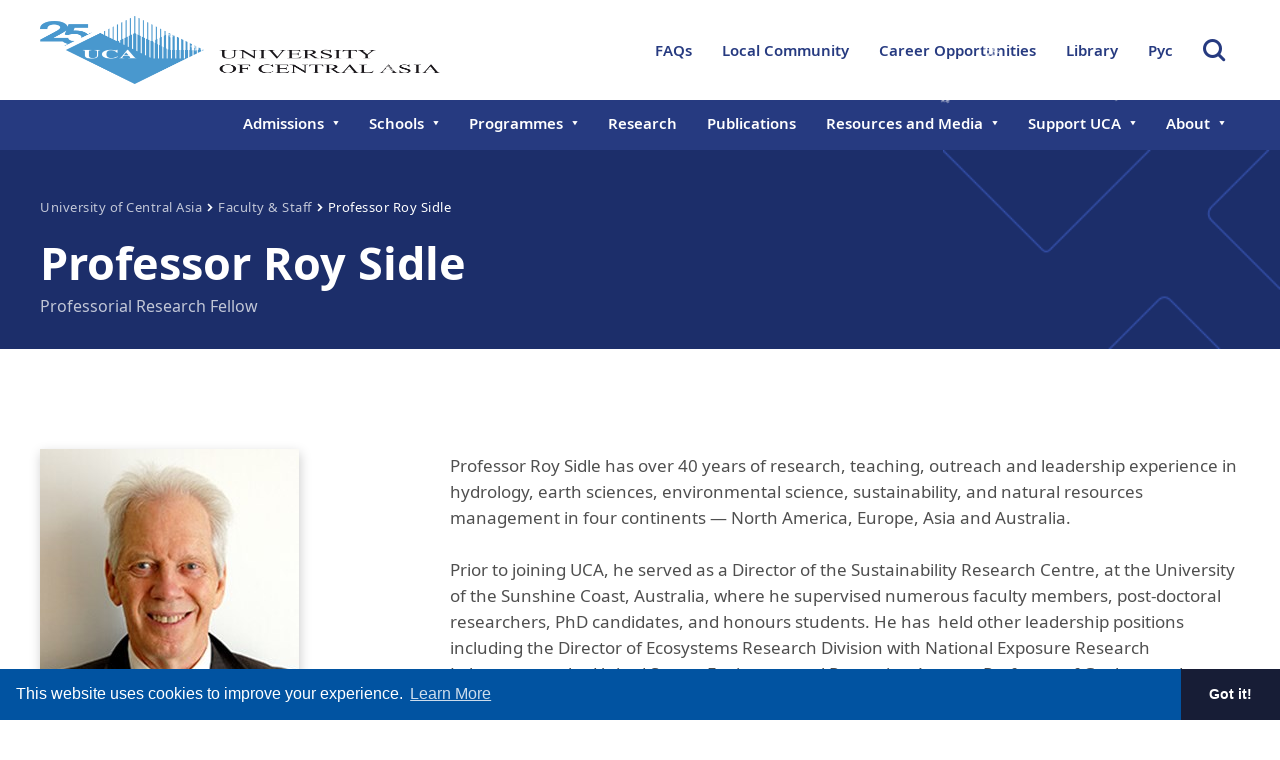

--- FILE ---
content_type: text/html; charset=utf-8
request_url: https://ucentralasia.org/faculty-and-staff/professor-roy-sidle
body_size: 9347
content:



<!doctype html>
<html lang="en-GB">

<head>

    <!-- Google tag (gtag.js) -->
    <script async src="https://www.googletagmanager.com/gtag/js?id=G-6VRQ34QBQ0"></script>
    <script>
        window.dataLayer = window.dataLayer || [];
        function gtag() { dataLayer.push(arguments); }
        gtag('js', new Date());
        gtag('config', 'G-6VRQ34QBQ0');
    </script>

    <meta charset="utf-8">
    <title>Professor Roy Sidle</title>
    <meta property="og:type" content="website" />

    <meta name="og:url" content="https://ucentralasia.org/faculty-and-staff/professor-roy-sidle" />
    <link rel="canonical" href="https://ucentralasia.org/faculty-and-staff/professor-roy-sidle" />
        <meta property="og:title" content="Professor Roy Sidle" />

    <meta name="viewport" content="width=device-width, initial-scale=1, shrink-to-fit=no">
    <meta name="application-name" content="University of Central Asia" />
    <meta name="msapplication-TileColor" content="#FFFFFF" />
    <meta name="msapplication-TileImage" content="mstile-144x144.png" />
    <meta name="msapplication-square70x70logo" content="mstile-70x70.png" />
    <meta name="msapplication-square150x150logo" content="mstile-150x150.png" />
    <meta name="msapplication-wide310x150logo" content="mstile-310x150.png" />
    <meta name="msapplication-square310x310logo" content="mstile-310x310.png" />

    <link rel="stylesheet" type="text/css" href="https://cdnjs.cloudflare.com/ajax/libs/twitter-bootstrap/4.3.1/css/bootstrap-grid.min.css">
    <link rel="stylesheet" type="text/css" href="/css/fonts/Noto_Sans/css/style.css?v=1.26.1" media="screen">
    <link rel="stylesheet" type="text/css" href="/css/sass.min.css?v=1.26.1" media="screen">

    <link rel="shortcut icon" href="/images/fav/favicon.ico">
    <link rel="apple-touch-icon-precomposed" sizes="57x57" href="/images/fav/apple-touch-icon-57x57.png" />
    <link rel="apple-touch-icon-precomposed" sizes="114x114" href="/images/fav/apple-touch-icon-114x114.png" />
    <link rel="apple-touch-icon-precomposed" sizes="72x72" href="/images/fav/apple-touch-icon-72x72.png" />
    <link rel="apple-touch-icon-precomposed" sizes="144x144" href="/images/fav/apple-touch-icon-144x144.png" />
    <link rel="apple-touch-icon-precomposed" sizes="60x60" href="/images/fav/apple-touch-icon-60x60.png" />
    <link rel="apple-touch-icon-precomposed" sizes="120x120" href="/images/fav/apple-touch-icon-120x120.png" />
    <link rel="apple-touch-icon-precomposed" sizes="76x76" href="/images/fav/apple-touch-icon-76x76.png" />
    <link rel="apple-touch-icon-precomposed" sizes="152x152" href="/images/fav/apple-touch-icon-152x152.png" />
    <link rel="icon" type="image/png" href="/images/fav/favicon-196x196.png" sizes="196x196" />
    <link rel="icon" type="image/png" href="/images/fav/favicon-96x96.png" sizes="96x96" />
    <link rel="icon" type="image/png" href="/images/fav/favicon-32x32.png" sizes="32x32" />
    <link rel="icon" type="image/png" href="/images/fav/favicon-16x16.png" sizes="16x16" />
    <link rel="icon" type="image/png" href="/images/fav/favicon-128.png" sizes="128x128" />

    <link rel="stylesheet" type="text/css" href="https://cdn.plyr.io/3.6.3/plyr.css" />
    <link rel="stylesheet" type="text/css" href="https://cdn.jsdelivr.net/npm/cookieconsent@3/build/cookieconsent.min.css" />


    <script type="text/javascript" src="https://ajax.googleapis.com/ajax/libs/webfont/1.6.26/webfont.js"></script>
    <script type="text/javascript" src="https://code.jquery.com/jquery-3.5.1.min.js" integrity="sha256-9/aliU8dGd2tb6OSsuzixeV4y/faTqgFtohetphbbj0=" crossorigin="anonymous"></script>



    <script src="/js/plugins.min.js?v=1.26.1" type="text/javascript"></script><script src="/js/bundle.min.js?v=1.26.1" type="text/javascript"></script><script src="/js/static/objectFitPolyfill.min.js?v=1.26.1" type="text/javascript"></script><script src="/js/static/jquery.unobtrusive-ajax.js?v=1.26.1" type="text/javascript"></script><script src="/js/static/jquery.validate.min.js?v=1.26.1" type="text/javascript"></script><script src="/js/static/jquery.validate.unobtrusive.min.js?v=1.26.1" type="text/javascript"></script><script src="/js/flexblocks.js?c=1&amp;v=1.26.1" type="text/javascript"></script><script src="/js/static/jquery.flurry.min.js?&amp;v=1.26.1" type="text/javascript"></script>
</head>
<body>
    <div id="backToTop"></div>
    <a class="sronly-focusable skiptomain" href="#Main">Skip to main content</a>

    <div class="master wrapper">
        <!-- Header -->
        


<header class="header">
  <div class="uca-container __pointernone top-menu">
    <div class="logo-wrapper">
        <a href="/" class="header-logo">
          <img src="/images/uca-25-logo--en.png" />
        </a>

        <a href="/" class="header-logomob">
          <img class="__objfit" src="/images/uca-25-logo--en.png" />
        </a>
      <div class="mobile-lang-switch">
        

<a class="lang-switch" href="/ru/prepodavateli-i-sotrudniki/professor-roi-s-saidl"><span>Рус</span></a>

      </div>
    </div>

    
<div class="header-opts">
  <button class="burger">
    <span class="burger-toggle"><span></span></span>
    Toggle Menu
  </button>
  <div class="auxheader">
              <div class="auxheader-item ">

                  <a href="/faqs" class="auxheader-item-link">
                    FAQs
                  </a>
              </div>
              <div class="auxheader-item ">

                  <a href="/local-community" class="auxheader-item-link">
                    Local Community
                  </a>
              </div>
              <div class="auxheader-item ">

                  <a href="/career-opportunities" class="auxheader-item-link">
                    Career Opportunities
                  </a>
              </div>
            <a href="https://libguides.ucentralasia.org/ucalibrary" class="auxheader-item-link" target="_blank">
              Library
            </a>


    

<a href="/ru/prepodavateli-i-sotrudniki/professor-roi-s-saidl" class="auxheader-item-link">Рус</a>
  </div>
  <button class="searchtoggle">Toggle Search Form</button>
</div>


  </div>

  

<div class="navwrap">
  <div class="uca-container primary-menu">
    <a href="/" class="navwrap-auxlogo">
        <img class="__objfit" alt="Auxheader Logo" src="/media/luvlt22t/auxheader-logo.png" />
    </a>
    <nav aria-label="Primary" class="nav">
      <div class="nav-auxmob">
        

<a class="lang-switch" href="/ru/prepodavateli-i-sotrudniki/professor-roi-s-saidl"><span>Рус</span></a>

        
<div class="nav-auxmob-search">
    <button class="nav-auxmob-search-button"></button>
    <div class="nav-auxmob-search-box">
        <form action="/search" method="get">
            <div class="field_wrap __text">
                <div class="label_wrap sronly"><label for="searchbar-input">Search</label></div>
                <div class="input_wrap"><input type="text" placeholder="Search..." name="q" id="searchbar-input2" class="" value=""></div>
            </div>
            <div class="submit_wrap">
                <button type="submit">Search</button>
            </div>
        </form>
    </div>
</div>
      </div>

      <div class="nav-main-auxmob">
          <a href="/faqs">FAQs</a>
          <a href="/local-community">Local Community</a>
          <a href="/career-opportunities">Career Opportunities</a>
          <a href="https://libguides.ucentralasia.org/ucalibrary" target="_blank">Library</a>
      </div>

      <ul>
                <li class="menu-item menu-item-has-children">

                    <a>Admissions</a>


                    <ul>
                        <li class="menu-item menu-item-has-children">

                            <a>Undergraduate</a>

                            <ul class="--right">
                                <li class="menu-item"><a href="/admissions/undergraduate/about-sas">About SAS</a></li>
                                <li class="menu-item"><a href="/admissions/undergraduate/how-to-applyeur">How to Apply?</a></li>
                                <li class="menu-item"><a href="/admissions/undergraduate/campus-tours">Campus Tours</a></li>
                            </ul>
                        </li>
                        <li class="menu-item">

                            <a href="/admissions/continuing-education">Continuing Education</a>

                        </li>
                        <li class="menu-item">

                            <a href="/admissions/executive-education">Executive Education</a>

                        </li>
                        <li class="menu-item">

                            <a href="/admissions/masters-coming-soon">Masters – Coming Soon</a>

                        </li>
                    </ul>
                </li>
                <li class="menu-item menu-item-has-children">

                    <a>Schools</a>


                    <ul>
                        <li class="menu-item menu-item-has-children">

                            <a>School of Arts and Sciences</a>

                            <ul class="--right">
                                <li class="menu-item"><a href="/schools/school-of-arts-and-sciences/about-sas">About SAS</a></li>
                                <li class="menu-item"><a href="/schools/school-of-arts-and-sciences/undergraduate-programme">Undergraduate Programme</a></li>
                                <li class="menu-item"><a href="/schools/school-of-arts-and-sciences/faculty-and-staff">Faculty &amp; Staff</a></li>
                                <li class="menu-item"><a href="/schools/school-of-arts-and-sciences/research-cluster-modernity-in-central-asia">Research Cluster - Modernity in Central Asia</a></li>
                                <li class="menu-item"><a href="/schools/school-of-arts-and-sciences/co-operative-education-programme">Co-operative Education Programme</a></li>
                                <li class="menu-item"><a href="/schools/school-of-arts-and-sciences/course-catalogues">Course Catalogues</a></li>
                                <li class="menu-item"><a href="/schools/school-of-arts-and-sciences/student-life">Student Life</a></li>
                            </ul>
                        </li>
                        <li class="menu-item menu-item-has-children">

                            <a>Graduate School of Development</a>

                            <ul class="--right">
                                <li class="menu-item"><a href="/schools/graduate-school-of-development/about-gsd">About GSD</a></li>
                                <li class="menu-item"><a href="/schools/graduate-school-of-development/institute-of-public-policy-and-administration">Institute of Public Policy and Administration</a></li>
                                <li class="menu-item"><a href="/schools/graduate-school-of-development/mountain-societies-research-institute">Mountain Societies Research Institute</a></li>
                                <li class="menu-item"><a href="/schools/graduate-school-of-development/cultural-heritage-and-humanities-unit">Cultural Heritage and Humanities Unit</a></li>
                                <li class="menu-item"><a href="/schools/graduate-school-of-development/civil-society-initiative">Civil Society Initiative</a></li>
                                <li class="menu-item"><a href="/schools/graduate-school-of-development/aga-khan-humanities-project">Aga Khan Humanities Project</a></li>
                                <li class="menu-item"><a href="/schools/graduate-school-of-development/afghanistan-research-initiative">Afghanistan Research Initiative</a></li>
                                <li class="menu-item"><a href="/schools/graduate-school-of-development/visitors-programme">Visitors Programme</a></li>
                                <li class="menu-item"><a href="/schools/graduate-school-of-development/faculty-and-staff">Faculty &amp; Staff</a></li>
                            </ul>
                        </li>
                        <li class="menu-item menu-item-has-children">

                            <a>School of Professional and Continuing Education</a>

                            <ul class="--right">
                                <li class="menu-item"><a href="/schools/school-of-professional-and-continuing-education/about-spce">About SPCE</a></li>
                                <li class="menu-item"><a href="/schools/school-of-professional-and-continuing-education/programmes-and-courses">Programmes &amp; Courses</a></li>
                                <li class="menu-item"><a href="/schools/school-of-professional-and-continuing-education/instructors-and-staff">Instructors &amp; Staff</a></li>
                                <li class="menu-item"><a href="/schools/school-of-professional-and-continuing-education/contact-us">Contact Us</a></li>
                            </ul>
                        </li>
                        <li class="menu-item menu-item-has-children">

                            <a>Centre for Teaching, Learning &amp; Technology</a>

                            <ul class="--right">
                                <li class="menu-item"><a href="/schools/centre-for-teaching-learning-and-technology/about-ctlt">About CTLT</a></li>
                                <li class="menu-item"><a href="/schools/centre-for-teaching-learning-and-technology/objectives">Objectives</a></li>
                            </ul>
                        </li>
                        <li class="menu-item menu-item-has-children">

                            <a>Registrar</a>

                            <ul class="--right">
                                <li class="menu-item"><a href="/schools/registrar/registrars-office">Registrar&#39;s Office</a></li>
                                <li class="menu-item"><a href="/schools/registrar/degree-verification">Degree Verification</a></li>
                            </ul>
                        </li>
                    </ul>
                </li>
                <li class="menu-item menu-item-has-children">

                    <a>Programmes</a>


                    <ul>
                        <li class="menu-item">

                            <a href="/programmes/sustainable-mountain-development-programme">Sustainable Mountain Development Programme</a>

                        </li>
                        <li class="menu-item">

                            <a href="/programmes/online-seminar-programme-for-universities-in-kyrgyzstan">Online Seminar Programme for Universities in Kyrgyzstan</a>

                        </li>
                        <li class="menu-item menu-item-has-children">

                            <a href="/programmes/naryn-urban-resilience-programme">Naryn Urban Resilience Programme</a>

                            <ul class="--right">
                                <li class="menu-item"><a href="/programmes/naryn-urban-resilience-programme/certificate-programme-in-urban-resilience">Certificate Programme in Urban Resilience</a></li>
                            </ul>
                        </li>
                    </ul>
                </li>
                <li class="menu-item">

                    <a href="/research">Research</a>


                </li>
                <li class="menu-item">

                    <a href="/publications">Publications</a>


                </li>
                <li class="menu-item menu-item-has-children">

                    <a>Resources and Media</a>


                    <ul>
                        <li class="menu-item">

                            <a href="/resources-and-media/news">News</a>

                        </li>
                        <li class="menu-item">

                            <a href="/resources-and-media/events">Events</a>

                        </li>
                        <li class="menu-item">

                            <a href="/resources-and-media/annual-reports">Annual Reports</a>

                        </li>
                    </ul>
                </li>
                <li class="menu-item menu-item-has-children">

                    <a>Support UCA</a>


                    <ul>
                        <li class="menu-item">

                            <a href="/support-uca/giving-opportunities">Giving Opportunities</a>

                        </li>
                        <li class="menu-item">

                            <a href="/support-uca/donate-now">Donate Now</a>

                        </li>
                    </ul>
                </li>
                <li class="menu-item menu-item-has-children">

                    <a>About</a>


                    <ul>
                        <li class="menu-item">

                            <a href="/about/about-uca">About UCA</a>

                        </li>
                        <li class="menu-item menu-item-has-children">

                            <a>Governance &amp; Leadership</a>

                            <ul class="--left">
                                <li class="menu-item"><a href="/about/governance-and-leadership/chancellor">Chancellor</a></li>
                                <li class="menu-item"><a href="/about/governance-and-leadership/founding-chancellor">Founding Chancellor</a></li>
                                <li class="menu-item"><a href="/about/governance-and-leadership/board-of-trustees">Board of Trustees</a></li>
                                <li class="menu-item"><a href="/about/governance-and-leadership/management-executive-committee">Management Executive Committee</a></li>
                                <li class="menu-item"><a href="/about/governance-and-leadership/academic-council">Academic Council</a></li>
                                <li class="menu-item"><a href="/about/governance-and-leadership/rectors-office">Rector&#39;s Office</a></li>
                                <li class="menu-item"><a href="/about/governance-and-leadership/the-research-and-strategic-initiatives-office">The Research and Strategic Initiatives Office</a></li>
                            </ul>
                        </li>
                        <li class="menu-item">

                            <a href="/about/aga-khan-development-network">Aga Khan Development Network</a>

                        </li>
                        <li class="menu-item menu-item-has-children">

                            <a href="/about/international-office">International Office</a>

                            <ul class="--left">
                                <li class="menu-item"><a href="/about/international-office/central-asian-faculty-development-programme">Central Asian Faculty Development Programme</a></li>
                            </ul>
                        </li>
                        <li class="menu-item">

                            <a href="/about/office-of-research-and-development">Office of Research and Development</a>

                        </li>
                        <li class="menu-item">

                            <a href="/about/professional-services-and-administration">Professional Services and Administration</a>

                        </li>
                    </ul>
                </li>

      </ul>
    </nav><!--nav-->

  </div>
</div>

</header>


<div class="searchbar" role="search">
    <div class="container">
        <div class="searchbar-form">
            <form action="/search" method="get">
                <div class="field_wrap __text">
                    <div class="label_wrap sronly"><label for="searchbar-input">Search</label></div>
                    <div class="input_wrap"><input type="text" placeholder="Search" name="q" id="searchbar-input" class="" value=""></div>
                </div>
                <div class="submit_wrap">
                    <button type="submit"></button>
                </div>
            </form>
        </div>
    </div>
</div>
        <!-- Header -->
        <!-- Body -->
        <main id="Main">
            







    <section class="banner __blue ">
        <div class="banner-bg">
            <img alt="" class="__objfit" src="../../images/banner-bg.png">
        </div>
        <div class="banner-wrap">
            <nav class="breadcrumb" aria-label="Breadcrumb">
                <div class="uca-container">
                    <div class="breadcrumb-content">
                                    <a href="/home">University of Central Asia</a>
            <i class="icon-arrow-set2-right"></i>
            <a>Faculty &amp; Staff</a>
            <i class="icon-arrow-set2-right"></i>
            <span>Professor Roy Sidle</span>




                    </div> 
                </div>
            </nav>
            <div class="container">
                <div class="banner-content">
                                <h1 class="banner-title">Professor Roy Sidle</h1>
                            <p class="banner-subtitle">Professorial Research Fellow</p>

                </div>
            </div>
        </div>
    </section>


<div class="page __nobtm">

    <div class="bio">
        <div class="container">
            
            <div class="row">
                <div class="col-12 col-md-6 col-lg-4">
                    <div class="bio-profile">
                        <div class="bio-profile-image">
                                <img alt="Roy_C._Sidle" data-object-fit="cover" loading="lazy" src="/media/0kelo5ud/roycsidle-shrinked.jpg?crop=0,0,0,0.15384615384615377&amp;cropmode=percentage&amp;width=259&amp;height=259&amp;rnd=132537412305670000" />
                        </div><!-- bio-profile-image -->





                    </div><!-- bio-profile -->
                </div><!-- col -->
                <div class="col-12 col-md-6 col-lg-8">
                    <div class="bio-main">
                        <div class="usercontent">
                            <h2></h2>

                            <p><span class="NormalTextRun SCXW237866179 BCX0">Professor Roy Sidle<span> </span></span><span class="NormalTextRun SCXW237866179 BCX0">has<span> </span></span><span class="NormalTextRun SCXW237866179 BCX0">over<span> </span></span><span class="NormalTextRun SCXW237866179 BCX0">40 years of research, teaching, outreach and leadership experience in hydrology, earth sciences, environmental science, sustainability, and natural resources management in four continents</span><span class="NormalTextRun SCXW237866179 BCX0"><span> </span></span><span class="NormalTextRun ContextualSpellingAndGrammarErrorV2 SCXW237866179 BCX0">—</span><span class="NormalTextRun ContextualSpellingAndGrammarErrorV2 SCXW237866179 BCX0"> </span><span class="NormalTextRun ContextualSpellingAndGrammarErrorV2 SCXW237866179 BCX0">North</span><span class="NormalTextRun SCXW237866179 BCX0"><span> America</span></span><span class="NormalTextRun SCXW237866179 BCX0">, Europe, Asia and Australia</span><span class="NormalTextRun SCXW237866179 BCX0">.</span><span class="NormalTextRun SCXW237866179 BCX0"><span> </span></span><span class="SCXW237866179 BCX0"> <br class="SCXW237866179 BCX0" /></span><span class="SCXW237866179 BCX0"> <br class="SCXW237866179 BCX0" /></span><span class="NormalTextRun SCXW237866179 BCX0">Prior to joining UCA, he served as a Director</span><span class="NormalTextRun SCXW237866179 BCX0"><span> </span></span><span class="NormalTextRun SCXW237866179 BCX0">of the<span> </span></span><span class="NormalTextRun SCXW237866179 BCX0">Sustainability Research Centre,<span> </span></span><span class="NormalTextRun SCXW237866179 BCX0">at the<span> </span></span><span class="NormalTextRun SCXW237866179 BCX0">University of the Sunshine Coast,<span> </span></span><span class="NormalTextRun SCXW237866179 BCX0">Australia,<span> </span></span><span class="NormalTextRun SCXW237866179 BCX0">where he supervised numerous faculty members, post-doctoral researchers, PhD candidates, and<span> </span></span><span class="NormalTextRun SpellingErrorV2 SCXW237866179 BCX0">honours</span><span class="NormalTextRun SCXW237866179 BCX0"><span> students. </span></span><span class="NormalTextRun SCXW237866179 BCX0">He<span> </span></span><span class="NormalTextRun SCXW237866179 BCX0">has </span><span class="NormalTextRun SCXW237866179 BCX0"><span> held </span></span><span class="NormalTextRun SCXW237866179 BCX0">other<span> </span></span><span class="NormalTextRun SCXW237866179 BCX0">leadership positions including the Director of Ecosystems Research Division with National Exposure Research Laboratory<span> </span></span><span class="NormalTextRun SCXW237866179 BCX0">at the<span> </span></span><span class="NormalTextRun SCXW237866179 BCX0">U</span><span class="NormalTextRun SCXW237866179 BCX0">nited States </span><span class="NormalTextRun SCXW237866179 BCX0"><span> Environmental Protection Agency</span></span><span class="NormalTextRun SCXW237866179 BCX0">; Professor of Geology and Director of the Environmental Science Programme, Appalachian State University</span><span class="NormalTextRun SCXW237866179 BCX0">, United States<span> </span></span><span class="NormalTextRun SCXW237866179 BCX0">; Professor and Head of the Slope Conservation Section, Disaster Prevention Research Institute, Kyoto University</span><span class="NormalTextRun SCXW237866179 BCX0">,<span> </span></span><span class="NormalTextRun SCXW237866179 BCX0">Japan</span><span class="NormalTextRun SCXW237866179 BCX0">; Professor of Geography, National University of Singapore, and Executive Officer of Land-Ocean Interactions in the Coastal Zone Project</span><span class="NormalTextRun SCXW237866179 BCX0">,<span> </span></span><span class="NormalTextRun SCXW237866179 BCX0">Netherlands. </span></p>
<p><span class="NormalTextRun SCXW237866179 BCX0">Professor Sidle holds a Ph</span><span class="NormalTextRun SCXW237866179 BCX0">D. in Soils/Civil Engineering /Hydrology from the Pennsylvania State University<span> </span></span><span class="NormalTextRun SCXW237866179 BCX0">and a</span><span class="NormalTextRun SCXW237866179 BCX0"><span> </span></span><span class="NormalTextRun SCXW237866179 BCX0">master's</span><span class="NormalTextRun SCXW237866179 BCX0"><span> from the University of Arizona</span></span><span class="NormalTextRun SCXW237866179 BCX0">, both in the United States</span><span class="NormalTextRun SCXW237866179 BCX0">. He<span> </span></span><span class="NormalTextRun SCXW237866179 BCX0">is a Fellow in the American Geophysical Union and recently received the International Award for “significant contributions to progress in the field of hydrology and water resources and valuable devotion to collaboration with Japanese and Asian researchers” from Japan Society of Hydrology and Water Resources</span><span class="NormalTextRun SCXW237866179 BCX0">.</span></p>
                        </div><!-- usercontent -->
                        <div class="bio-main-links">
                            <div class="bio-main-links-image">
                                <img alt="" src="/images/bio-main-links.png" />
                            </div><!-- bio-main-links-image -->
                            <div class="usercontent">
                                        <h3>Publications</h3>
                                        <ul>
                                                <li>
                                                        <a href="/publications/2025/june/geomorphic-thresholds-for-cascading-hazards-of-debris-flows-and-natural-dam-formation-caused-by-large-landslides"><span>Geomorphic thresholds for cascading hazards of debris flows and natural dam formation caused by large landslides</span></a>
                                                </li>
                                                <li>
                                                        <a href="https://www.mdpi.com/2225-1154/13/3/57"><span>Climate Change and Its Impact on Natural Resources and Rural Livelihoods: Gendered Perspectives from Naryn, Kyrgyzstan</span></a>
                                                </li>
                                                <li>
                                                        <a href="https://link.springer.com/article/10.1007/s10113-025-02375-z?utm_source=rct_congratemailt&amp;utm_medium=email&amp;utm_campaign=nonoa_20250303&amp;utm_content=10.1007%2Fs10113-025-02375-z"><span>Multifaceted effects of climate dynamics and other environmental stressors on women farmers in the Pamir Mountains</span></a>
                                                </li>
                                                <li>
                                                        <a href="/publications/2023/september/walnut-fruit-forests-environmental-and-socio-economic-research-report"><span>Walnut-Fruit Forests. Environmental and Socio-Economic Research Report</span></a>
                                                </li>
                                                <li>
                                                        <a href="/publications/2023/june/monitoring-walnut-fruit-forest-in-western-tien-shan"><span>Monitoring Walnut Fruit Forest in Western Tien Shan</span></a>
                                                </li>
                                                <li>
                                                        <a href="/publications/2023/june/snow-avalanche-frequency-estimation"><span>Snow Avalanche Frequency Estimation</span></a>
                                                </li>
                                                <li>
                                                        <a href="/publications/2023/june/classification-of-mountain-silvopastoral-farming-systems-in-walnut-forests-of-kyrgyzstan"><span>Classification of Mountain Silvopastoral Farming Systems in Walnut Forests of Kyrgyzstan</span></a>
                                                </li>
                                                <li>
                                                        <a href="/publications/2022/september/water-quality-in-bamyan-afghanistan"><span>Water Quality in Bamyan, Afghanistan</span></a>
                                                </li>
                                                <li>
                                                        <a href="/publications/2020/december/dark-clouds-over-the-silk-road-challenges-facing-mountain-environments-in-central-asia"><span>Dark Clouds over the Silk Road: Challenges Facing Mountain Environments in Central Asia</span></a>
                                                </li>
                                                <li>
                                                        <a href="/publications/2020/september/rethinking-the-nexus-of-climate-change"><span>Rethinking the Nexus of Climate Change</span></a>
                                                </li>
                                        </ul>

                            </div><!-- usercontent -->
                        </div><!-- bio-main-links -->
                        <div class="bio-main-related">

                        </div><!-- bio-main-related -->
                    </div><!-- bio-main -->
                </div><!-- col --->
            </div><!-- row -->
        </div><!-- container -->
    </div><!-- bio -->
</div><!-- page -->

<script>

    if ($(window).width() < 768) {

    }
    else {
        $('.related-slider').slick({
            infinite: true,
            slidesToShow: 3,
            slidesToScroll: 1,
            arrows: true,
            dots: false,
            mobileFirst: true,
            nextArrow: $('.related-buttons-next'),
            prevArrow: $('.related-buttons-prev'),
            responsive: [
                {
                    breakpoint: 991,
                    settings: {
                        slidesToShow: 4
                    }
                }
            ]
        });
    }
</script>
        </main>
        <!-- Body -->
    </div>

    <!-- Footer -->
    <footer>
    <div class="footer __lower">
        <div class="uca-container">
            <div class="row">

                <div>
                    

<div class="footer-col">
    <ul>
                <li><a href="http://bit.ly/UCAnews" target="_blank">Subscribe</a></li>
                <li><a href="/terms-and-conditions">Terms and Conditions</a></li>
                <li><a href="/safe-disclosure">Safe Disclosure</a></li>
                <li><a href="/contact-us">Contact Us</a></li>
    </ul>
</div>
                </div>

                <div class="footer-social">
                    <ul>

                            <li><a target="_blank" href="//twitter.com/ucentralasia"><i class="uca-icon-twitter"></i></a></li>
                                                    <li><a target="_blank" href="//www.facebook.com/ucentralasia/"><i class="icon-uca-fb"></i></a></li>
                                                    <li><a target="_blank" href="//www.instagram.com/ucentralasia/"><i class="icon-uca-insta"></i></a></li>

                            <li><a target="_blank" href="//www.linkedin.com/school/ucentralasia/"><i class="icon-uca-linkedin"></i></a></li>

                            <li><a target="_blank" href="//www.youtube.com/user/ucentralasia"><i class="icon-uca-youtube"></i></a></li>


                    </ul>
                </div>
            </div>
            <div style="font-size: smaller">© University of Central Asia, 2004 – 2026</div>
        </div>
    </div>
    <div id="app-version">1.26.1</div>
</footer>

    <!-- Footer -->

    <script type="text/javascript" src="https://cdn.plyr.io/3.6.3/plyr.polyfilled.js"></script>
    <script type="text/javascript" src="https://cdn.jsdelivr.net/npm/cookieconsent@3/build/cookieconsent.min.js" data-cfasync="false"></script>

    

        <script type="text/javascript">
            // Cookies Banner
            window.cookieconsent.initialise({
                "palette": {
                "popup": {
                        "background": "#0153a1",
                        "text": "#ffffff"
                    },
                    "button": {
                "background": "#171d36",
                        "text": "#ffffff"
                    }
                },
                "showLink": true,
                "theme": "edgeless",
                "content": {
                    link: "Learn More",
                    href: "/terms-and-conditions",
                    message: "This website uses cookies to improve your experience.",
                    dismiss: "Got it!"
                }
            });
        </script>

    <script type="text/javascript">

        //Снежинки
        $(document).ready(function () {
            $("body").flurry();
        });

        $('.js-player').each(function () {
            var player = new Plyr($(this));
            var posterImage = $(this).data('poster');
            setTimeout(function () {
                player.poster = posterImage;
            }, 500);
        });

        $(function () {
            $('.nav-auxmob-search-button').click(function () {
                $('.nav-auxmob-search-box').slideToggle();
                $(this).toggleClass('__active');
            });
        });

        //flexblocks.InitiateImageSlider();

        // Initiate animations
        function initiateanimations() {

            $('.__animate').animateIn({
                offset: 100,
                modifier: '__animatein'
            });
            $('.__animateleft').animateIn({
                offset: 0,
                modifier: '__animatein'
            });
            $('.__animateright').animateIn({
                offset: 0,
                modifier: '__animatein'
            });
            $('.__animatenow').animateIn({
                offset: 0,
                modifier: '__animatein'
            });
        }

        // On window load
        $(window).on('load', function () {
            initiateanimations();
        });

        // On document ready
        $(document).ready(function () {
            $('.usercontent').each(function () {
                var button = '.button.__flex';
                var findbutton = $(this).find(button);
                findbutton.wrapInner('<span class="button__text __lowercase"></span>');
                findbutton.append('<span class="button__rollover"></span>');
            });
        });
    </script>


    <script type="text/javascript" src="//s7.addthis.com/js/300/addthis_widget.js#pubid=ra-61654cfc7a74d277"></script>
</body>
</html>

--- FILE ---
content_type: text/css
request_url: https://ucentralasia.org/css/fonts/Noto_Sans/css/style.css?v=1.26.1
body_size: 1161
content:
@font-face {
    font-family: noto-sans;
    src: url("../fonts/NotoSans-Thin.eot");
    src: local("Noto Sans Thin"), local("NotoSans-Thin"), url("../fonts/NotoSans-Thin.eot?#iefix") format("embedded-opentype"), url("../fonts/NotoSans-Thin.woff2") format("woff2"), url("../fonts/NotoSans-Thin.woff") format("woff"), url("../fonts/NotoSans-Thin.ttf") format("truetype"), url("../fonts/NotoSans-Thin.svg#NotoSans-Thin") format("svg");
    font-weight: 100;
    font-style: normal;
}

@font-face {
    font-family: noto-sans;
    src: url("../fonts/NotoSans-ThinItalic.eot");
    src: local("Noto Sans ThinItalic"), local("NotoSans-ThinItalic"), url("../fonts/NotoSans-ThinItalic.eot?#iefix") format("embedded-opentype"), url("../fonts/NotoSans-ThinItalic.woff2") format("woff2"), url("../fonts/NotoSans-ThinItalic.woff") format("woff"), url("../fonts/NotoSans-ThinItalic.ttf") format("truetype"), url("../fonts/NotoSans-ThinItalic.svg#NotoSans-ThinItalic") format("svg");
    font-weight: 100;
    font-style: italic;
}

@font-face {
    font-family: noto-sans;
    src: url("../fonts/NotoSans-ExtraLight.eot");
    src: local("Noto Sans ExtraLight"), local("NotoSans-ExtraLight"), url("../fonts/NotoSans-ExtraLight.eot?#iefix") format("embedded-opentype"), url("../fonts/NotoSans-ExtraLight.woff2") format("woff2"), url("../fonts/NotoSans-ExtraLight.woff") format("woff"), url("../fonts/NotoSans-ExtraLight.ttf") format("truetype"), url("../fonts/NotoSans-ExtraLight.svg#NotoSans-ExtraLight") format("svg");
    font-weight: 200;
    font-style: normal;
}

@font-face {
    font-family: noto-sans;
    src: url("../fonts/NotoSans-ExtraLightItalic.eot");
    src: local("Noto Sans ExtraLightItalic"), local("NotoSans-ExtraLightItalic"), url("../fonts/NotoSans-ExtraLightItalic.eot?#iefix") format("embedded-opentype"), url("../fonts/NotoSans-ExtraLightItalic.woff2") format("woff2"), url("../fonts/NotoSans-ExtraLightItalic.woff") format("woff"), url("../fonts/NotoSans-ExtraLightItalic.ttf") format("truetype"), url("../fonts/NotoSans-ExtraLightItalic.svg#NotoSans-ExtraLightItalic") format("svg");
    font-weight: 200;
    font-style: italic;
}

@font-face {
    font-family: noto-sans;
    src: url("../fonts/NotoSans-Light.eot");
    src: local("Noto Sans Light"), local("NotoSans-Light"), url("../fonts/NotoSans-Light.eot?#iefix") format("embedded-opentype"), url("../fonts/NotoSans-Light.woff2") format("woff2"), url("../fonts/NotoSans-Light.woff") format("woff"), url("../fonts/NotoSans-Light.ttf") format("truetype"), url("../fonts/NotoSans-Light.svg#NotoSans-Light") format("svg");
    font-weight: 300;
    font-style: normal;
}

@font-face {
    font-family: noto-sans;
    src: url("../fonts/NotoSans-LightItalic.eot");
    src: local("Noto Sans LightItalic"), local("NotoSans-LightItalic"), url("../fonts/NotoSans-LightItalic.eot?#iefix") format("embedded-opentype"), url("../fonts/NotoSans-LightItalic.woff2") format("woff2"), url("../fonts/NotoSans-LightItalic.woff") format("woff"), url("../fonts/NotoSans-LightItalic.ttf") format("truetype"), url("../fonts/NotoSans-LightItalic.svg#NotoSans-LightItalic") format("svg");
    font-weight: 300;
    font-style: italic;
}

@font-face {
    font-family: noto-sans;
    src: url("../fonts/NotoSans-Regular.eot");
    src: local("Noto Sans Regular"), local("NotoSans-Regular"), url("../fonts/NotoSans-Regular.eot?#iefix") format("embedded-opentype"), url("../fonts/NotoSans-Regular.woff2") format("woff2"), url("../fonts/NotoSans-Regular.woff") format("woff"), url("../fonts/NotoSans-Regular.ttf") format("truetype"), url("../fonts/NotoSans-Regular.svg#NotoSans-Regular") format("svg");
    font-weight: 400;
    font-style: normal;
}

@font-face {
    font-family: noto-sans;
    src: url("../fonts/NotoSans-Italic.eot");
    src: local("Noto Sans Italic"), local("NotoSans-Italic"), url("../fonts/NotoSans-Italic.eot?#iefix") format("embedded-opentype"), url("../fonts/NotoSans-Italic.woff2") format("woff2"), url("../fonts/NotoSans-Italic.woff") format("woff"), url("../fonts/NotoSans-Italic.ttf") format("truetype"), url("../fonts/NotoSans-Italic.svg#NotoSans-Italic") format("svg");
    font-weight: 400;
    font-style: italic;
}

@font-face {
    font-family: noto-sans;
    src: url("../fonts/NotoSans-Medium.eot");
    src: local("Noto Sans Medium"), local("NotoSans-Medium"), url("../fonts/NotoSans-Medium.eot?#iefix") format("embedded-opentype"), url("../fonts/NotoSans-Medium.woff2") format("woff2"), url("../fonts/NotoSans-Medium.woff") format("woff"), url("../fonts/NotoSans-Medium.ttf") format("truetype"), url("../fonts/NotoSans-Medium.svg#NotoSans-Medium") format("svg");
    font-weight: 500;
    font-style: normal;
}

@font-face {
    font-family: noto-sans;
    src: url("../fonts/NotoSans-MediumItalic.eot");
    src: local("Noto Sans MediumItalic"), local("NotoSans-MediumItalic"), url("../fonts/NotoSans-MediumItalic.eot?#iefix") format("embedded-opentype"), url("../fonts/NotoSans-MediumItalic.woff2") format("woff2"), url("../fonts/NotoSans-MediumItalic.woff") format("woff"), url("../fonts/NotoSans-MediumItalic.ttf") format("truetype"), url("../fonts/NotoSans-MediumItalic.svg#NotoSans-MediumItalic") format("svg");
    font-weight: 500;
    font-style: italic;
}

@font-face {
    font-family: noto-sans;
    src: url("../fonts/NotoSans-SemiBold.eot");
    src: local("Noto Sans SemiBold"), local("NotoSans-SemiBold"), url("../fonts/NotoSans-SemiBold.eot?#iefix") format("embedded-opentype"), url("../fonts/NotoSans-SemiBold.woff2") format("woff2"), url("../fonts/NotoSans-SemiBold.woff") format("woff"), url("../fonts/NotoSans-SemiBold.ttf") format("truetype"), url("../fonts/NotoSans-SemiBold.svg#NotoSans-SemiBold") format("svg");
    font-weight: 600;
    font-style: normal;
}

@font-face {
    font-family: noto-sans;
    src: url("../fonts/NotoSans-SemiBoldItalic.eot");
    src: local("Noto Sans SemiBoldItalic"), local("NotoSans-SemiBoldItalic"), url("../fonts/NotoSans-SemiBoldItalic.eot?#iefix") format("embedded-opentype"), url("../fonts/NotoSans-SemiBoldItalic.woff2") format("woff2"), url("../fonts/NotoSans-SemiBoldItalic.woff") format("woff"), url("../fonts/NotoSans-SemiBoldItalic.ttf") format("truetype"), url("../fonts/NotoSans-SemiBoldItalic.svg#NotoSans-SemiBoldItalic") format("svg");
    font-weight: 600;
    font-style: italic;
}

@font-face {
    font-family: noto-sans;
    src: url("../fonts/NotoSans-Bold.eot");
    src: local("Noto Sans Bold"), local("NotoSans-Bold"), url("../fonts/NotoSans-Bold.eot?#iefix") format("embedded-opentype"), url("../fonts/NotoSans-Bold.woff2") format("woff2"), url("../fonts/NotoSans-Bold.woff") format("woff"), url("../fonts/NotoSans-Bold.ttf") format("truetype"), url("../fonts/NotoSans-Bold.svg#NotoSans-Bold") format("svg");
    font-weight: 700;
    font-style: normal;
}

@font-face {
    font-family: noto-sans;
    src: url("../fonts/NotoSans-BoldItalic.eot");
    src: local("Noto Sans BoldItalic"), local("NotoSans-BoldItalic"), url("../fonts/NotoSans-BoldItalic.eot?#iefix") format("embedded-opentype"), url("../fonts/NotoSans-BoldItalic.woff2") format("woff2"), url("../fonts/NotoSans-BoldItalic.woff") format("woff"), url("../fonts/NotoSans-BoldItalic.ttf") format("truetype"), url("../fonts/NotoSans-BoldItalic.svg#NotoSans-BoldItalic") format("svg");
    font-weight: 700;
    font-style: italic;
}

@font-face {
    font-family: noto-sans;
    src: url("../fonts/NotoSans-ExtraBold.eot");
    src: local("Noto Sans ExtraBold"), local("NotoSans-ExtraBold"), url("../fonts/NotoSans-ExtraBold.eot?#iefix") format("embedded-opentype"), url("../fonts/NotoSans-ExtraBold.woff2") format("woff2"), url("../fonts/NotoSans-ExtraBold.woff") format("woff"), url("../fonts/NotoSans-ExtraBold.ttf") format("truetype"), url("../fonts/NotoSans-ExtraBold.svg#NotoSans-ExtraBold") format("svg");
    font-weight: 800;
    font-style: normal;
}

@font-face {
    font-family: noto-sans;
    src: url("../fonts/NotoSans-ExtraBoldItalic.eot");
    src: local("Noto Sans ExtraBoldItalic"), local("NotoSans-ExtraBoldItalic"), url("../fonts/NotoSans-ExtraBoldItalic.eot?#iefix") format("embedded-opentype"), url("../fonts/NotoSans-ExtraBoldItalic.woff2") format("woff2"), url("../fonts/NotoSans-ExtraBoldItalic.woff") format("woff"), url("../fonts/NotoSans-ExtraBoldItalic.ttf") format("truetype"), url("../fonts/NotoSans-ExtraBoldItalic.svg#NotoSans-ExtraBoldItalic") format("svg");
    font-weight: 800;
    font-style: italic;
}

@font-face {
    font-family: noto-sans;
    src: url("../fonts/NotoSans-Black.eot");
    src: local("Noto Sans Black"), local("NotoSans-Black"), url("../fonts/NotoSans-Black.eot?#iefix") format("embedded-opentype"), url("../fonts/NotoSans-Black.woff2") format("woff2"), url("../fonts/NotoSans-Black.woff") format("woff"), url("../fonts/NotoSans-Black.ttf") format("truetype"), url("../fonts/NotoSans-Black.svg#NotoSans-Black") format("svg");
    font-weight: 900;
    font-style: normal;
}

@font-face {
    font-family: noto-sans;
    src: url("../fonts/NotoSans-BlackItalic.eot");
    src: local("Noto Sans BlackItalic"), local("NotoSans-BlackItalic"), url("../fonts/NotoSans-BlackItalic.eot?#iefix") format("embedded-opentype"), url("../fonts/NotoSans-BlackItalic.woff2") format("woff2"), url("../fonts/NotoSans-BlackItalic.woff") format("woff"), url("../fonts/NotoSans-BlackItalic.ttf") format("truetype"), url("../fonts/NotoSans-BlackItalic.svg#NotoSans-BlackItalic") format("svg");
    font-weight: 900;
    font-style: italic;
}

--- FILE ---
content_type: text/css
request_url: https://ucentralasia.org/css/sass.min.css?v=1.26.1
body_size: 65546
content:
@import"../css/fonts/icomoon/style.css";*{-webkit-box-sizing:border-box;box-sizing:border-box}body,html{height:100%;margin:0;padding:0}body{-webkit-font-smoothing:antialiased}.h1,.h2,.h3,.h4,.h5,.h6,.mce-content-body h1,.mce-content-body h2,.mce-content-body h3,.mce-content-body h4,.mce-content-body h5,.mce-content-body h6,.usercontent h1,.usercontent h2,.usercontent h3,.usercontent h4,.usercontent h5,.usercontent h6,h1,h2,h3,h4,h5,h6{font-size:inherit;font-weight:inherit;line-height:inherit;margin:0}p{margin:0}strong{font-weight:700}img{border:none;display:block;height:auto;max-width:100%}hr{border-top-color:#e5e5e5;clear:both}form{margin:0}button{font-family:noto-sans,sans-serif;padding:0;width:auto}button,label{font-weight:inherit}label{margin:0}ol,ul{list-style:none}ol,ol li,ul,ul li{margin:0;padding:0}a{display:inline-block;outline:none;-webkit-transition:all .3s;transition:all .3s}a,a:focus,a:hover{color:inherit;text-decoration:none}button{background:none;border:none;outline:none!important}.slick-slider{-webkit-touch-callout:none;-webkit-tap-highlight-color:rgba(0,0,0,0);-webkit-box-sizing:border-box;box-sizing:border-box;-ms-touch-action:pan-y;touch-action:pan-y;-webkit-user-select:none;-moz-user-select:none;-ms-user-select:none;user-select:none}.slick-list,.slick-slider{display:block;position:relative}.slick-list{margin:0;overflow:hidden;padding:0}.slick-list:focus{outline:none}.slick-list.dragging{cursor:pointer;cursor:hand}.slick-slider .slick-list,.slick-slider .slick-track{-webkit-transform:translateZ(0);-ms-transform:translateZ(0);transform:translateZ(0)}.slick-track{display:block;left:0;margin-left:auto;margin-right:auto;position:relative;top:0}.slick-track:after,.slick-track:before{content:"";display:table}.slick-track:after{clear:both}.slick-loading .slick-track{visibility:hidden}.slick-slide{display:none;float:left;height:100%;min-height:1px}[dir=rtl] .slick-slide{float:right}.slick-slide img{display:block}.slick-slide.slick-loading img{display:none}.slick-slide.dragging img{pointer-events:none}.slick-initialized .slick-slide{display:block}.slick-loading .slick-slide{visibility:hidden}.slick-vertical .slick-slide{border:1px solid rgba(0,0,0,0);display:block;height:auto}.slick-arrow.slick-hidden{display:none}.slick-loading .slick-list{background:#fff url(ajax-loader.gif) 50% no-repeat}@font-face{font-family:slick;font-style:normal;font-weight:400;src:url(fonts/slick.eot);src:url(fonts/slick.eot?#iefix) format("embedded-opentype"),url(fonts/slick.woff) format("woff"),url(fonts/slick.ttf) format("truetype"),url(fonts/slick.svg#slick) format("svg")}.slick-next,.slick-prev{border:none;cursor:pointer;display:block;font-size:0;height:20px;line-height:0px;padding:0;position:absolute;top:50%;-webkit-transform:translateY(-50%);-ms-transform:translateY(-50%);transform:translateY(-50%);width:20px}.slick-next,.slick-next:focus,.slick-next:hover,.slick-prev,.slick-prev:focus,.slick-prev:hover{background:rgba(0,0,0,0);color:rgba(0,0,0,0);outline:none}.slick-next:focus:before,.slick-next:hover:before,.slick-prev:focus:before,.slick-prev:hover:before{opacity:1}.slick-next.slick-disabled:before,.slick-prev.slick-disabled:before{opacity:.25}.slick-next:before,.slick-prev:before{-webkit-font-smoothing:antialiased;-moz-osx-font-smoothing:grayscale;color:#fff;font-family:slick;font-size:20px;line-height:1;opacity:.75}.slick-prev{left:-25px}[dir=rtl] .slick-prev{left:auto;right:-25px}.slick-prev:before{content:"←"}[dir=rtl] .slick-prev:before{content:"→"}.slick-next{right:-25px}[dir=rtl] .slick-next{left:-25px;right:auto}.slick-next:before{content:"→"}[dir=rtl] .slick-next:before{content:"←"}.slick-dotted.slick-slider{margin-bottom:30px}.slick-dots{bottom:-25px;display:block;list-style:none;margin:0;padding:0;position:absolute;text-align:center;width:100%}.slick-dots li{display:inline-block;margin:0 5px;padding:0;position:relative}.slick-dots li,.slick-dots li button{cursor:pointer;height:20px;width:20px}.slick-dots li button{background:rgba(0,0,0,0);border:0;color:rgba(0,0,0,0);display:block;font-size:0;line-height:0px;outline:none;padding:5px}.slick-dots li button:focus,.slick-dots li button:hover{outline:none}.slick-dots li button:focus:before,.slick-dots li button:hover:before{opacity:1}.slick-dots li button:before{-webkit-font-smoothing:antialiased;-moz-osx-font-smoothing:grayscale;color:#000;content:"•";font-family:slick;font-size:6px;height:20px;left:0;line-height:20px;opacity:.25;position:absolute;text-align:center;top:0;width:20px}.slick-dots li.slick-active button:before{color:#000;opacity:.75}.mfp-bg{background:#0b0b0b;opacity:.8;overflow:hidden;z-index:1042}.mfp-bg,.mfp-wrap{height:100%;left:0;position:fixed;top:0;width:100%}.mfp-wrap{-webkit-backface-visibility:hidden;outline:none!important;z-index:1043}.mfp-container{-webkit-box-sizing:border-box;box-sizing:border-box;height:100%;left:0;padding:0 8px;position:absolute;text-align:center;top:0;width:100%}.mfp-container:before{content:"";display:inline-block;height:100%;vertical-align:middle}.mfp-align-top .mfp-container:before{display:none}.mfp-content{display:inline-block;margin:0 auto;position:relative;text-align:left;vertical-align:middle;z-index:1045}.mfp-ajax-holder .mfp-content,.mfp-inline-holder .mfp-content{cursor:auto;width:100%}.mfp-ajax-cur{cursor:progress}.mfp-zoom-out-cur,.mfp-zoom-out-cur .mfp-image-holder .mfp-close{cursor:-webkit-zoom-out;cursor:zoom-out}.mfp-zoom{cursor:pointer;cursor:-webkit-zoom-in;cursor:zoom-in}.mfp-auto-cursor .mfp-content{cursor:auto}.mfp-arrow,.mfp-close,.mfp-counter,.mfp-preloader{-webkit-user-select:none;-moz-user-select:none;-ms-user-select:none;user-select:none}.mfp-loading.mfp-figure{display:none}.mfp-hide{display:none!important}.mfp-preloader{color:#ccc;left:8px;margin-top:-.8em;position:absolute;right:8px;text-align:center;top:50%;width:auto;z-index:1044}.mfp-preloader a{color:#ccc}.mfp-preloader a:hover{color:#fff}.mfp-s-error .mfp-content,.mfp-s-ready .mfp-preloader{display:none}button.mfp-arrow,button.mfp-close{-webkit-appearance:none;background:transparent;border:0;-webkit-box-shadow:none;box-shadow:none;cursor:pointer;display:block;outline:none;overflow:visible;padding:0;-ms-touch-action:manipulation;touch-action:manipulation;z-index:1046}button::-moz-focus-inner{border:0;padding:0}.mfp-close{color:#fff;font-family:Arial,Baskerville,monospace;font-size:28px;font-style:normal;height:44px;line-height:44px;opacity:.65;padding:0 0 18px 10px;position:absolute;right:0;text-align:center;text-decoration:none;top:0;width:44px}.mfp-close:focus,.mfp-close:hover{opacity:1}.mfp-close:active{top:1px}.mfp-close-btn-in .mfp-close{color:#333}.mfp-iframe-holder .mfp-close,.mfp-image-holder .mfp-close{color:#fff;padding-right:6px;right:-6px;text-align:right;width:100%}.mfp-counter{color:#ccc;font-size:12px;line-height:18px;position:absolute;right:0;top:0;white-space:nowrap}.mfp-arrow{-webkit-tap-highlight-color:transparent;height:110px;margin:-55px 0 0;opacity:.65;padding:0;position:absolute;top:50%;width:90px}.mfp-arrow:active{margin-top:-54px}.mfp-arrow:focus,.mfp-arrow:hover{opacity:1}.mfp-arrow:after,.mfp-arrow:before{border:inset transparent;content:"";display:block;height:0;left:0;margin-left:35px;margin-top:35px;position:absolute;top:0;width:0}.mfp-arrow:after{border-bottom-width:13px;border-top-width:13px;top:8px}.mfp-arrow:before{border-bottom-width:21px;border-top-width:21px;opacity:.7}.mfp-arrow-left{left:0}.mfp-arrow-left:after{border-right:17px solid #fff;margin-left:31px}.mfp-arrow-left:before{border-right:27px solid #3f3f3f;margin-left:25px}.mfp-arrow-right{right:0}.mfp-arrow-right:after{border-left:17px solid #fff;margin-left:39px}.mfp-arrow-right:before{border-left:27px solid #3f3f3f}.mfp-iframe-holder{padding-bottom:40px;padding-top:40px}.mfp-iframe-holder .mfp-content{line-height:0;max-width:900px;width:100%}.mfp-iframe-holder .mfp-close{top:-40px}.mfp-iframe-scaler{height:0;overflow:hidden;padding-top:56.25%;width:100%}.mfp-iframe-scaler iframe{background:#000;-webkit-box-shadow:0 0 8px rgba(0,0,0,.6);box-shadow:0 0 8px rgba(0,0,0,.6);display:block;height:100%;left:0;position:absolute;top:0;width:100%}img.mfp-img{-webkit-box-sizing:border-box;box-sizing:border-box;display:block;height:auto;margin:0 auto;max-width:100%;padding:40px 0;width:auto}.mfp-figure,img.mfp-img{line-height:0}.mfp-figure:after{background:#444;bottom:40px;-webkit-box-shadow:0 0 8px rgba(0,0,0,.6);box-shadow:0 0 8px rgba(0,0,0,.6);content:"";display:block;height:auto;left:0;position:absolute;right:0;top:40px;width:auto;z-index:-1}.mfp-figure small{color:#bdbdbd;display:block;font-size:12px;line-height:14px}.mfp-figure figure{margin:0}.mfp-bottom-bar{cursor:auto;left:0;margin-top:-36px;position:absolute;top:100%;width:100%}.mfp-title{word-wrap:break-word;color:#f3f3f3;line-height:18px;padding-right:36px;text-align:left}.mfp-image-holder .mfp-content{max-width:100%}.mfp-gallery .mfp-image-holder .mfp-figure{cursor:pointer}@media screen and (max-height:300px),screen and (max-width:800px)and (orientation:landscape){.mfp-img-mobile .mfp-image-holder{padding-left:0;padding-right:0}.mfp-img-mobile img.mfp-img{padding:0}.mfp-img-mobile .mfp-figure:after{bottom:0;top:0}.mfp-img-mobile .mfp-figure small{display:inline;margin-left:5px}.mfp-img-mobile .mfp-bottom-bar{background:rgba(0,0,0,.6);bottom:0;-webkit-box-sizing:border-box;box-sizing:border-box;margin:0;padding:3px 5px;position:fixed;top:auto}.mfp-img-mobile .mfp-bottom-bar:empty{padding:0}.mfp-img-mobile .mfp-counter{right:5px;top:3px}.mfp-img-mobile .mfp-close{background:rgba(0,0,0,.6);height:35px;line-height:35px;padding:0;position:fixed;right:0;text-align:center;top:0;width:35px}}@media (max-width:900px){.mfp-arrow{-webkit-transform:scale(.75);-ms-transform:scale(.75);transform:scale(.75)}.mfp-arrow-left{-webkit-transform-origin:0;-ms-transform-origin:0;transform-origin:0}.mfp-arrow-right{-webkit-transform-origin:100%;-ms-transform-origin:100%;transform-origin:100%}.mfp-container{padding-left:6px;padding-right:6px}}.flatpickr-calendar{background:#fff;-webkit-box-shadow:1px 0 0 #e6e6e6,-1px 0 0 #e6e6e6,0 1px 0 #e6e6e6,0 -1px 0 #e6e6e6,0 3px 13px rgba(0,0,0,.08);box-shadow:1px 0 0 #e6e6e6,-1px 0 0 #e6e6e6,0 1px 0 #e6e6e6,0 -1px 0 #e6e6e6,0 3px 13px rgba(0,0,0,.08)}.flatpickr-calendar.showTimeInput.hasTime .flatpickr-time{border-top:1px solid #e6e6e6}.flatpickr-calendar.arrowTop:before{border-bottom-color:#e6e6e6}.flatpickr-calendar.arrowTop:after{border-bottom-color:#fff}.flatpickr-calendar.arrowBottom:before{border-top-color:#e6e6e6}.flatpickr-calendar.arrowBottom:after{border-top-color:#fff}.flatpickr-months .flatpickr-month{background:transparent}.flatpickr-months .flatpickr-month,.flatpickr-months .flatpickr-next-month,.flatpickr-months .flatpickr-prev-month{fill:rgba(0,0,0,.9);color:rgba(0,0,0,.9)}.flatpickr-months .flatpickr-next-month:hover,.flatpickr-months .flatpickr-prev-month:hover{color:#959ea9}.numInputWrapper span{border:1px solid rgba(57,57,57,.15)}.numInputWrapper span.arrowUp:after{border-bottom:4px solid rgba(57,57,57,.6)}.numInputWrapper span.arrowDown:after{border-top:4px solid rgba(57,57,57,.6)}.numInputWrapper span svg path{fill:rgba(0,0,0,.5)}.flatpickr-current-month .numInputWrapper span.arrowUp:after{border-bottom-color:rgba(0,0,0,.9)}.flatpickr-current-month .numInputWrapper span.arrowDown:after{border-top-color:rgba(0,0,0,.9)}.flatpickr-current-month input.cur-year[disabled],.flatpickr-current-month input.cur-year[disabled]:hover{color:rgba(0,0,0,.5)}.flatpickr-current-month .flatpickr-monthDropdown-months{background:transparent}.flatpickr-current-month .flatpickr-monthDropdown-months .flatpickr-monthDropdown-month{background-color:transparent}.flatpickr-weekdays,span.flatpickr-weekday{background:transparent}.dayContainer+.dayContainer{-webkit-box-shadow:-1px 0 0 #e6e6e6;box-shadow:-1px 0 0 #e6e6e6}.flatpickr-day{color:#393939}.flatpickr-day.inRange,.flatpickr-day.nextMonthDay.inRange,.flatpickr-day.nextMonthDay.today.inRange,.flatpickr-day.nextMonthDay:focus,.flatpickr-day.nextMonthDay:hover,.flatpickr-day.prevMonthDay.inRange,.flatpickr-day.prevMonthDay.today.inRange,.flatpickr-day.prevMonthDay:focus,.flatpickr-day.prevMonthDay:hover,.flatpickr-day.today.inRange,.flatpickr-day:focus,.flatpickr-day:hover{background:#e6e6e6;border-color:#e6e6e6}.flatpickr-day.today{border-color:#959ea9}.flatpickr-day.today:focus,.flatpickr-day.today:hover{background:#959ea9;border-color:#959ea9}.flatpickr-day.endRange,.flatpickr-day.endRange.inRange,.flatpickr-day.endRange.nextMonthDay,.flatpickr-day.endRange.prevMonthDay,.flatpickr-day.endRange:focus,.flatpickr-day.endRange:hover,.flatpickr-day.selected,.flatpickr-day.selected.inRange,.flatpickr-day.selected.nextMonthDay,.flatpickr-day.selected.prevMonthDay,.flatpickr-day.selected:focus,.flatpickr-day.selected:hover,.flatpickr-day.startRange,.flatpickr-day.startRange.inRange,.flatpickr-day.startRange.nextMonthDay,.flatpickr-day.startRange.prevMonthDay,.flatpickr-day.startRange:focus,.flatpickr-day.startRange:hover{background:#569ff7;border-color:#569ff7}.flatpickr-day.endRange.startRange+.endRange:not(:nth-child(7n+1)),.flatpickr-day.selected.startRange+.endRange:not(:nth-child(7n+1)),.flatpickr-day.startRange.startRange+.endRange:not(:nth-child(7n+1)){-webkit-box-shadow:-10px 0 0 #569ff7;box-shadow:-10px 0 0 #569ff7}.flatpickr-day.inRange{-webkit-box-shadow:-5px 0 0 #e6e6e6,5px 0 0 #e6e6e6;box-shadow:-5px 0 0 #e6e6e6,5px 0 0 #e6e6e6}.flatpickr-day.flatpickr-disabled,.flatpickr-day.flatpickr-disabled:hover,.flatpickr-day.nextMonthDay,.flatpickr-day.notAllowed,.flatpickr-day.notAllowed.nextMonthDay,.flatpickr-day.notAllowed.prevMonthDay,.flatpickr-day.prevMonthDay{color:rgba(57,57,57,.3)}.flatpickr-day.flatpickr-disabled,.flatpickr-day.flatpickr-disabled:hover{color:rgba(57,57,57,.1)}.flatpickr-day.week.selected{-webkit-box-shadow:-5px 0 0 #569ff7,5px 0 0 #569ff7;box-shadow:-5px 0 0 #569ff7,5px 0 0 #569ff7}.flatpickr-weekwrapper .flatpickr-weeks{-webkit-box-shadow:1px 0 0 #e6e6e6;box-shadow:1px 0 0 #e6e6e6}.flatpickr-weekwrapper span.flatpickr-day,.flatpickr-weekwrapper span.flatpickr-day:hover{color:rgba(57,57,57,.3)}.flatpickr-time .numInputWrapper span.arrowUp:after{border-bottom-color:#393939}.flatpickr-time .numInputWrapper span.arrowDown:after{border-top-color:#393939}.flatpickr-time .flatpickr-am-pm,.flatpickr-time .flatpickr-time-separator,.flatpickr-time input{color:#393939}.flatpickr-time .flatpickr-am-pm:focus,.flatpickr-time .flatpickr-am-pm:hover,.flatpickr-time input:focus,.flatpickr-time input:hover{background:#eee}.flatpickr-calendar{-webkit-animation:none;animation:none;background:transparent;border:0;border-radius:5px;-webkit-box-shadow:0 3px 13px rgba(0,0,0,.08);box-shadow:0 3px 13px rgba(0,0,0,.08);-webkit-box-sizing:border-box;box-sizing:border-box;direction:ltr;display:none;font-size:14px;line-height:24px;opacity:0;padding:0;position:absolute;text-align:center;-ms-touch-action:manipulation;touch-action:manipulation;visibility:hidden;width:307.875px}.flatpickr-calendar.inline,.flatpickr-calendar.open{max-height:640px;opacity:1;visibility:visible}.flatpickr-calendar.open{display:inline-block;z-index:99999}.flatpickr-calendar.animate.open{-webkit-animation:fpFadeInDown .3s cubic-bezier(.23,1,.32,1);animation:fpFadeInDown .3s cubic-bezier(.23,1,.32,1)}.flatpickr-calendar.inline{display:block;position:relative;top:2px}.flatpickr-calendar.static{position:absolute;top:calc(100% + 2px)}.flatpickr-calendar.static.open{display:block;z-index:999}.flatpickr-calendar.multiMonth .flatpickr-days .dayContainer:nth-child(n+1) .flatpickr-day.inRange:nth-child(7n+7){-webkit-box-shadow:none!important;box-shadow:none!important}.flatpickr-calendar.multiMonth .flatpickr-days .dayContainer:nth-child(n+2) .flatpickr-day.inRange:nth-child(7n+1){-webkit-box-shadow:-2px 0 0 #e6e6e6,5px 0 0 #e6e6e6;box-shadow:-2px 0 0 #e6e6e6,5px 0 0 #e6e6e6}.flatpickr-calendar .hasTime .dayContainer,.flatpickr-calendar .hasWeeks .dayContainer{border-bottom:0;border-bottom-left-radius:0;border-bottom-right-radius:0}.flatpickr-calendar .hasWeeks .dayContainer{border-left:0}.flatpickr-calendar.showTimeInput.hasTime .flatpickr-time{border-top:1px solid rgba(72,72,72,.2);height:40px}.flatpickr-calendar.showTimeInput.hasTime .flatpickr-innerContainer{border-bottom:0}.flatpickr-calendar.showTimeInput.hasTime .flatpickr-time{border:1px solid rgba(72,72,72,.2)}.flatpickr-calendar.noCalendar.hasTime .flatpickr-time{height:auto}.flatpickr-calendar:after,.flatpickr-calendar:before{border:solid transparent;content:"";display:block;height:0;left:22px;pointer-events:none;position:absolute;width:0}.flatpickr-calendar.rightMost:after,.flatpickr-calendar.rightMost:before{left:auto;right:22px}.flatpickr-calendar:before{border-width:5px;margin:0 -5px}.flatpickr-calendar:after{border-width:4px;margin:0 -4px}.flatpickr-calendar.arrowTop:after,.flatpickr-calendar.arrowTop:before{bottom:100%}.flatpickr-calendar.arrowTop:before{border-bottom-color:rgba(72,72,72,.2)}.flatpickr-calendar.arrowTop:after{border-bottom-color:#ef5350}.flatpickr-calendar.arrowBottom:after,.flatpickr-calendar.arrowBottom:before{top:100%}.flatpickr-calendar.arrowBottom:before{border-top-color:rgba(72,72,72,.2)}.flatpickr-calendar.arrowBottom:after{border-top-color:#ef5350}.flatpickr-calendar:focus{outline:0}.flatpickr-wrapper{display:inline-block;position:relative}.flatpickr-months{display:-webkit-box;display:-ms-flexbox;display:flex}.flatpickr-months .flatpickr-month{fill:#fff;-webkit-box-flex:1;background:#ef5350;border-radius:5px 5px 0 0;color:#fff;-ms-flex:1;flex:1;height:34px;line-height:1;overflow:hidden;position:relative;text-align:center;-webkit-user-select:none;-moz-user-select:none;-ms-user-select:none;user-select:none}.flatpickr-months .flatpickr-next-month,.flatpickr-months .flatpickr-prev-month{fill:#fff;color:#fff;cursor:pointer;height:34px;padding:10px;position:absolute;text-decoration:none;top:0;z-index:3}.flatpickr-months .flatpickr-next-month.flatpickr-disabled,.flatpickr-months .flatpickr-prev-month.flatpickr-disabled{display:none}.flatpickr-months .flatpickr-next-month i,.flatpickr-months .flatpickr-prev-month i{position:relative}.flatpickr-months .flatpickr-next-month.flatpickr-prev-month,.flatpickr-months .flatpickr-prev-month.flatpickr-prev-month{left:0}.flatpickr-months .flatpickr-next-month.flatpickr-next-month,.flatpickr-months .flatpickr-prev-month.flatpickr-next-month{right:0}.flatpickr-months .flatpickr-next-month:hover,.flatpickr-months .flatpickr-prev-month:hover{color:#bbb}.flatpickr-months .flatpickr-next-month:hover svg,.flatpickr-months .flatpickr-prev-month:hover svg{fill:#f64747}.flatpickr-months .flatpickr-next-month svg,.flatpickr-months .flatpickr-prev-month svg{height:14px;width:14px}.flatpickr-months .flatpickr-next-month svg path,.flatpickr-months .flatpickr-prev-month svg path{fill:inherit;-webkit-transition:fill .1s;transition:fill .1s}.numInputWrapper{height:auto;position:relative}.numInputWrapper input,.numInputWrapper span{display:inline-block}.numInputWrapper input{width:100%}.numInputWrapper input::-ms-clear{display:none}.numInputWrapper input::-webkit-inner-spin-button,.numInputWrapper input::-webkit-outer-spin-button{-webkit-appearance:none;margin:0}.numInputWrapper span{border:1px solid rgba(72,72,72,.15);-webkit-box-sizing:border-box;box-sizing:border-box;cursor:pointer;height:50%;line-height:50%;opacity:0;padding:0 4px 0 2px;position:absolute;right:0;width:14px}.numInputWrapper span:hover{background:rgba(0,0,0,.1)}.numInputWrapper span:active{background:rgba(0,0,0,.2)}.numInputWrapper span:after{content:"";display:block;position:absolute}.numInputWrapper span.arrowUp{border-bottom:0;top:0}.numInputWrapper span.arrowUp:after{border-bottom:4px solid rgba(72,72,72,.6);border-left:4px solid transparent;border-right:4px solid transparent;top:26%}.numInputWrapper span.arrowDown{top:50%}.numInputWrapper span.arrowDown:after{border-left:4px solid transparent;border-right:4px solid transparent;border-top:4px solid rgba(72,72,72,.6);top:40%}.numInputWrapper span svg{height:auto;width:inherit}.numInputWrapper span svg path{fill:hsla(0,0%,100%,.5)}.numInputWrapper:hover{background:rgba(0,0,0,.05)}.numInputWrapper:hover span{opacity:1}.flatpickr-current-month{color:inherit;display:inline-block;font-size:135%;font-weight:300;height:34px;left:12.5%;line-height:inherit;line-height:1;padding:7.48px 0 0;position:absolute;text-align:center;-webkit-transform:translateZ(0);transform:translateZ(0);width:75%}.flatpickr-current-month span.cur-month{color:inherit;display:inline-block;font-family:inherit;font-weight:700;margin-left:.5ch;padding:0}.flatpickr-current-month span.cur-month:hover{background:rgba(0,0,0,.05)}.flatpickr-current-month .numInputWrapper{display:inline-block;width:6ch;width:7ch\0}.flatpickr-current-month .numInputWrapper span.arrowUp:after{border-bottom-color:#fff}.flatpickr-current-month .numInputWrapper span.arrowDown:after{border-top-color:#fff}.flatpickr-current-month input.cur-year{-webkit-appearance:textfield;-moz-appearance:textfield;appearance:textfield;background:transparent;border:0;border-radius:0;-webkit-box-sizing:border-box;box-sizing:border-box;color:inherit;cursor:text;display:inline-block;font-family:inherit;font-size:inherit;font-weight:300;height:auto;line-height:inherit;margin:0;padding:0 0 0 .5ch;vertical-align:initial}.flatpickr-current-month input.cur-year:focus{outline:0}.flatpickr-current-month input.cur-year[disabled],.flatpickr-current-month input.cur-year[disabled]:hover{background:transparent;color:hsla(0,0%,100%,.5);font-size:100%;pointer-events:none}.flatpickr-current-month .flatpickr-monthDropdown-months{appearance:menulist;-webkit-appearance:menulist;-moz-appearance:menulist;background:#ef5350;border:none;border-radius:0;box-sizing:border-box;-webkit-box-sizing:border-box;color:inherit;cursor:pointer;font-family:inherit;font-size:inherit;font-weight:300;height:auto;line-height:inherit;margin:-1px 0 0;outline:none;padding:0 0 0 .5ch;position:relative;vertical-align:initial;width:auto}.flatpickr-current-month .flatpickr-monthDropdown-months:active,.flatpickr-current-month .flatpickr-monthDropdown-months:focus{outline:none}.flatpickr-current-month .flatpickr-monthDropdown-months:hover{background:rgba(0,0,0,.05)}.flatpickr-current-month .flatpickr-monthDropdown-months .flatpickr-monthDropdown-month{background-color:#ef5350;outline:none;padding:0}.flatpickr-weekdays{-webkit-box-align:center;-ms-flex-align:center;align-items:center;background:#ef5350;display:-webkit-box;display:-ms-flexbox;display:flex;height:28px;overflow:hidden;text-align:center;width:100%}.flatpickr-weekdays .flatpickr-weekdaycontainer{-webkit-box-flex:1;display:-webkit-box;display:-ms-flexbox;display:flex;-ms-flex:1;flex:1}span.flatpickr-weekday{-webkit-box-flex:1;background:#ef5350;color:rgba(0,0,0,.54);cursor:default;display:block;-ms-flex:1;flex:1;font-size:90%;font-weight:bolder;line-height:1;margin:0;text-align:center}.dayContainer,.flatpickr-weeks{padding:1px 0 0}.flatpickr-days{-webkit-box-align:start;-ms-flex-align:start;align-items:flex-start;border-left:1px solid rgba(72,72,72,.2);border-right:1px solid rgba(72,72,72,.2);display:-webkit-box;display:-ms-flexbox;display:flex;overflow:hidden;position:relative;width:307.875px}.flatpickr-days:focus{outline:0}.dayContainer{-ms-flex-pack:justify;-webkit-box-sizing:border-box;box-sizing:border-box;display:inline-block;display:-ms-flexbox;display:-webkit-box;display:flex;flex-wrap:wrap;-ms-flex-wrap:wrap;justify-content:space-around;max-width:307.875px;min-width:307.875px;opacity:1;outline:0;padding:0;text-align:left;-webkit-transform:translateZ(0);transform:translateZ(0);width:307.875px}.dayContainer+.dayContainer{-webkit-box-shadow:-1px 0 0 rgba(72,72,72,.2);box-shadow:-1px 0 0 rgba(72,72,72,.2)}.flatpickr-day{-ms-flex-preferred-size:14.2857143%;-webkit-box-pack:center;-ms-flex-pack:center;background:none;border:1px solid transparent;border-radius:150px;-webkit-box-sizing:border-box;box-sizing:border-box;color:#484848;cursor:pointer;display:inline-block;flex-basis:14.2857143%;font-weight:400;height:39px;justify-content:center;line-height:39px;margin:0;max-width:39px;position:relative;text-align:center;width:14.2857143%}.flatpickr-day.inRange,.flatpickr-day.nextMonthDay.inRange,.flatpickr-day.nextMonthDay.today.inRange,.flatpickr-day.nextMonthDay:focus,.flatpickr-day.nextMonthDay:hover,.flatpickr-day.prevMonthDay.inRange,.flatpickr-day.prevMonthDay.today.inRange,.flatpickr-day.prevMonthDay:focus,.flatpickr-day.prevMonthDay:hover,.flatpickr-day.today.inRange,.flatpickr-day:focus,.flatpickr-day:hover{background:#e2e2e2;border-color:#e2e2e2;cursor:pointer;outline:0}.flatpickr-day.today{border-color:#bbb}.flatpickr-day.today:focus,.flatpickr-day.today:hover{background:#bbb;border-color:#bbb;color:#fff}.flatpickr-day.endRange,.flatpickr-day.endRange.inRange,.flatpickr-day.endRange.nextMonthDay,.flatpickr-day.endRange.prevMonthDay,.flatpickr-day.endRange:focus,.flatpickr-day.endRange:hover,.flatpickr-day.selected,.flatpickr-day.selected.inRange,.flatpickr-day.selected.nextMonthDay,.flatpickr-day.selected.prevMonthDay,.flatpickr-day.selected:focus,.flatpickr-day.selected:hover,.flatpickr-day.startRange,.flatpickr-day.startRange.inRange,.flatpickr-day.startRange.nextMonthDay,.flatpickr-day.startRange.prevMonthDay,.flatpickr-day.startRange:focus,.flatpickr-day.startRange:hover{background:#ef5350;border-color:#ef5350;-webkit-box-shadow:none;box-shadow:none;color:#fff}.flatpickr-day.endRange.startRange,.flatpickr-day.selected.startRange,.flatpickr-day.startRange.startRange{border-radius:50px 0 0 50px}.flatpickr-day.endRange.endRange,.flatpickr-day.selected.endRange,.flatpickr-day.startRange.endRange{border-radius:0 50px 50px 0}.flatpickr-day.endRange.startRange+.endRange:not(:nth-child(7n+1)),.flatpickr-day.selected.startRange+.endRange:not(:nth-child(7n+1)),.flatpickr-day.startRange.startRange+.endRange:not(:nth-child(7n+1)){-webkit-box-shadow:-10px 0 0 #ef5350;box-shadow:-10px 0 0 #ef5350}.flatpickr-day.endRange.startRange.endRange,.flatpickr-day.selected.startRange.endRange,.flatpickr-day.startRange.startRange.endRange{border-radius:50px}.flatpickr-day.inRange{border-radius:0;-webkit-box-shadow:-5px 0 0 #e2e2e2,5px 0 0 #e2e2e2;box-shadow:-5px 0 0 #e2e2e2,5px 0 0 #e2e2e2}.flatpickr-day.flatpickr-disabled,.flatpickr-day.flatpickr-disabled:hover,.flatpickr-day.nextMonthDay,.flatpickr-day.notAllowed,.flatpickr-day.notAllowed.nextMonthDay,.flatpickr-day.notAllowed.prevMonthDay,.flatpickr-day.prevMonthDay{background:transparent;border-color:transparent;color:rgba(72,72,72,.3);cursor:default}.flatpickr-day.flatpickr-disabled,.flatpickr-day.flatpickr-disabled:hover{color:rgba(72,72,72,.1);cursor:not-allowed}.flatpickr-day.week.selected{border-radius:0;-webkit-box-shadow:-5px 0 0 #ef5350,5px 0 0 #ef5350;box-shadow:-5px 0 0 #ef5350,5px 0 0 #ef5350}.flatpickr-day.hidden{visibility:hidden}.rangeMode .flatpickr-day{margin-top:1px}.flatpickr-weekwrapper{float:left}.flatpickr-weekwrapper .flatpickr-weeks{border-left:1px solid rgba(72,72,72,.2);padding:0 12px}.flatpickr-weekwrapper .flatpickr-weekday{float:none;line-height:28px;width:100%}.flatpickr-weekwrapper span.flatpickr-day,.flatpickr-weekwrapper span.flatpickr-day:hover{background:transparent;border:none;color:rgba(72,72,72,.3);cursor:default;display:block;max-width:none;width:100%}.flatpickr-innerContainer{background:#fff;border-bottom:1px solid rgba(72,72,72,.2);display:block;display:-webkit-box;display:-ms-flexbox;display:flex;overflow:hidden}.flatpickr-innerContainer,.flatpickr-rContainer{-webkit-box-sizing:border-box;box-sizing:border-box}.flatpickr-rContainer{display:inline-block;padding:0}.flatpickr-time{background:#fff;border-radius:0 0 5px 5px;-webkit-box-sizing:border-box;box-sizing:border-box;display:block;display:-webkit-box;display:-ms-flexbox;display:flex;height:0;line-height:40px;max-height:40px;outline:0;overflow:hidden;text-align:center}.flatpickr-time:after{clear:both;content:"";display:table}.flatpickr-time .numInputWrapper{-webkit-box-flex:1;-ms-flex:1;flex:1;float:left;height:40px;width:40%}.flatpickr-time .numInputWrapper span.arrowUp:after{border-bottom-color:#484848}.flatpickr-time .numInputWrapper span.arrowDown:after{border-top-color:#484848}.flatpickr-time.hasSeconds .numInputWrapper{width:26%}.flatpickr-time.time24hr .numInputWrapper{width:49%}.flatpickr-time input{-webkit-appearance:textfield;-moz-appearance:textfield;appearance:textfield;background:transparent;border:0;border-radius:0;-webkit-box-shadow:none;box-shadow:none;-webkit-box-sizing:border-box;box-sizing:border-box;color:#484848;font-size:14px;height:inherit;line-height:inherit;margin:0;padding:0;position:relative;text-align:center}.flatpickr-time input.flatpickr-hour{font-weight:700}.flatpickr-time input.flatpickr-minute,.flatpickr-time input.flatpickr-second{font-weight:400}.flatpickr-time input:focus{border:0;outline:0}.flatpickr-time .flatpickr-am-pm,.flatpickr-time .flatpickr-time-separator{-ms-flex-item-align:center;-webkit-align-self:center;align-self:center;color:#484848;float:left;font-weight:700;height:inherit;line-height:inherit;-webkit-user-select:none;-moz-user-select:none;-ms-user-select:none;user-select:none;width:2%}.flatpickr-time .flatpickr-am-pm{cursor:pointer;font-weight:400;outline:0;text-align:center;width:18%}.flatpickr-time .flatpickr-am-pm:focus,.flatpickr-time .flatpickr-am-pm:hover,.flatpickr-time input:focus,.flatpickr-time input:hover{background:#eaeaea}.flatpickr-input[readonly]{cursor:pointer}@-webkit-keyframes fpFadeInDown{0%{opacity:0;-webkit-transform:translate3d(0,-20px,0);transform:translate3d(0,-20px,0)}to{opacity:1;-webkit-transform:translateZ(0);transform:translateZ(0)}}@keyframes fpFadeInDown{0%{opacity:0;-webkit-transform:translate3d(0,-20px,0);transform:translate3d(0,-20px,0)}to{opacity:1;-webkit-transform:translateZ(0);transform:translateZ(0)}}.select2-container{-webkit-box-sizing:border-box;box-sizing:border-box;display:inline-block;margin:0;position:relative;vertical-align:middle}.select2-container .select2-selection--single{-webkit-box-sizing:border-box;box-sizing:border-box;cursor:pointer;display:block;height:28px;-moz-user-select:none;-ms-user-select:none;user-select:none;-webkit-user-select:none}.select2-container .select2-selection--single .select2-selection__rendered{display:block;overflow:hidden;padding-left:8px;padding-right:20px;text-overflow:ellipsis;white-space:nowrap}.select2-container .select2-selection--single .select2-selection__clear{position:relative}.select2-container[dir=rtl] .select2-selection--single .select2-selection__rendered{padding-left:20px;padding-right:8px}.select2-container .select2-selection--multiple{-webkit-box-sizing:border-box;box-sizing:border-box;cursor:pointer;display:block;min-height:32px;-moz-user-select:none;-ms-user-select:none;user-select:none;-webkit-user-select:none}.select2-container .select2-selection--multiple .select2-selection__rendered{display:inline-block;overflow:hidden;padding-left:8px;text-overflow:ellipsis;white-space:nowrap}.select2-container .select2-search--inline{float:left}.select2-container .select2-search--inline .select2-search__field{border:none;-webkit-box-sizing:border-box;box-sizing:border-box;font-size:100%;margin-top:5px;padding:0}.select2-container .select2-search--inline .select2-search__field::-webkit-search-cancel-button{-webkit-appearance:none}.select2-dropdown{background-color:#fff;border:1px solid #aaa;border-radius:4px;-webkit-box-sizing:border-box;box-sizing:border-box;display:block;left:-100000px;position:absolute;width:100%;z-index:1051}.select2-results{display:block}.select2-results__options{list-style:none;margin:0;padding:0}.select2-results__option{padding:6px;-moz-user-select:none;-ms-user-select:none;user-select:none;-webkit-user-select:none}.select2-results__option[aria-selected]{cursor:pointer}.select2-container--open .select2-dropdown{left:0}.select2-container--open .select2-dropdown--above{border-bottom:none;border-bottom-left-radius:0;border-bottom-right-radius:0}.select2-container--open .select2-dropdown--below{border-top:none;border-top-left-radius:0;border-top-right-radius:0}.select2-search--dropdown{display:block;padding:4px}.select2-search--dropdown .select2-search__field{-webkit-box-sizing:border-box;box-sizing:border-box;padding:4px;width:100%}.select2-search--dropdown .select2-search__field::-webkit-search-cancel-button{-webkit-appearance:none}.select2-search--dropdown.select2-search--hide{display:none}.select2-close-mask{background-color:#fff;border:0;display:block;filter:alpha(opacity=0);height:auto;left:0;margin:0;min-height:100%;min-width:100%;opacity:0;padding:0;position:fixed;top:0;width:auto;z-index:99}.select2-hidden-accessible{clip:rect(0 0 0 0)!important;border:0!important;-webkit-clip-path:inset(50%)!important;clip-path:inset(50%)!important;height:1px!important;overflow:hidden!important;padding:0!important;position:absolute!important;white-space:nowrap!important;width:1px!important}.select2-container--default .select2-selection--single{background-color:#fff;border:1px solid #aaa;border-radius:4px}.select2-container--default .select2-selection--single .select2-selection__rendered{color:#444}.select2-container--default .select2-selection--single .select2-selection__clear{cursor:pointer;float:right;font-weight:700}.select2-container--default .select2-selection--single .select2-selection__placeholder{color:#999}.select2-container--default .select2-selection--single .select2-selection__arrow{height:26px;position:absolute;right:1px;top:1px;width:20px}.select2-container--default .select2-selection--single .select2-selection__arrow b{border-color:#888 transparent transparent}.select2-container--default[dir=rtl] .select2-selection--single .select2-selection__clear{float:left}.select2-container--default[dir=rtl] .select2-selection--single .select2-selection__arrow{left:1px;right:auto}.select2-container--default.select2-container--disabled .select2-selection--single{background-color:#eee;cursor:default}.select2-container--default.select2-container--disabled .select2-selection--single .select2-selection__clear{display:none}.select2-container--default.select2-container--open .select2-selection--single .select2-selection__arrow b{border-color:transparent transparent #888}.select2-container--default .select2-selection--multiple{background-color:#fff;border:1px solid #aaa;border-radius:4px;cursor:text}.select2-container--default .select2-selection--multiple .select2-selection__rendered{-webkit-box-sizing:border-box;box-sizing:border-box;list-style:none;margin:0;padding:0 5px;width:100%}.select2-container--default .select2-selection--multiple .select2-selection__rendered li{list-style:none}.select2-container--default .select2-selection--multiple .select2-selection__clear{cursor:pointer;float:right;font-weight:700;margin-right:10px;margin-top:5px;padding:1px}.select2-container--default .select2-selection--multiple .select2-selection__choice{background-color:#e4e4e4;border:1px solid #aaa;border-radius:4px;cursor:default;float:left;margin-right:5px;margin-top:5px;padding:0 5px}.select2-container--default .select2-selection--multiple .select2-selection__choice__remove{color:#999;cursor:pointer;display:inline-block;font-weight:700;margin-right:2px}.select2-container--default .select2-selection--multiple .select2-selection__choice__remove:hover{color:#333}.select2-container--default[dir=rtl] .select2-selection--multiple .select2-search--inline,.select2-container--default[dir=rtl] .select2-selection--multiple .select2-selection__choice{float:right}.select2-container--default[dir=rtl] .select2-selection--multiple .select2-selection__choice{margin-left:5px;margin-right:auto}.select2-container--default[dir=rtl] .select2-selection--multiple .select2-selection__choice__remove{margin-left:2px;margin-right:auto}.select2-container--default.select2-container--focus .select2-selection--multiple{border:1px solid #000;outline:0}.select2-container--default.select2-container--disabled .select2-selection--multiple{background-color:#eee;cursor:default}.select2-container--default.select2-container--disabled .select2-selection__choice__remove{display:none}.select2-container--default.select2-container--open.select2-container--above .select2-selection--multiple,.select2-container--default.select2-container--open.select2-container--above .select2-selection--single{border-top-left-radius:0;border-top-right-radius:0}.select2-container--default.select2-container--open.select2-container--below .select2-selection--multiple,.select2-container--default.select2-container--open.select2-container--below .select2-selection--single{border-bottom-left-radius:0;border-bottom-right-radius:0}.select2-container--default .select2-search--dropdown .select2-search__field{border:1px solid #aaa}.select2-container--default .select2-search--inline .select2-search__field{-webkit-appearance:textfield;background:transparent;border:none;-webkit-box-shadow:none;box-shadow:none;outline:0}.select2-container--default .select2-results__option[role=group]{padding:0}.select2-container--default .select2-results__option[aria-disabled=true]{color:#999}.select2-container--default .select2-results__option[aria-selected=true]{background-color:#ddd}.select2-container--default .select2-results__option .select2-results__option{padding-left:1em}.select2-container--default .select2-results__option .select2-results__option .select2-results__group{padding-left:0}.select2-container--default .select2-results__option .select2-results__option .select2-results__option{margin-left:-1em;padding-left:2em}.select2-container--default .select2-results__option .select2-results__option .select2-results__option .select2-results__option{margin-left:-2em;padding-left:3em}.select2-container--default .select2-results__option .select2-results__option .select2-results__option .select2-results__option .select2-results__option{margin-left:-3em;padding-left:4em}.select2-container--default .select2-results__option .select2-results__option .select2-results__option .select2-results__option .select2-results__option .select2-results__option{margin-left:-4em;padding-left:5em}.select2-container--default .select2-results__option .select2-results__option .select2-results__option .select2-results__option .select2-results__option .select2-results__option .select2-results__option{margin-left:-5em;padding-left:6em}.select2-container--default .select2-results__option--highlighted[aria-selected]{background-color:#5897fb;color:#fff}.select2-container--default .select2-results__group{cursor:default;display:block;padding:6px}.select2-container--classic .select2-selection--single{background-color:#f7f7f7;background-image:-webkit-gradient(linear,left top,left bottom,color-stop(50%,#fff),to(#eee));background-image:linear-gradient(180deg,#fff 50%,#eee);background-repeat:repeat-x;border:1px solid #aaa;border-radius:4px;filter:progid:DXImageTransform.Microsoft.gradient(startColorstr="#FFFFFFFF",endColorstr="#FFEEEEEE",GradientType=0);outline:0}.select2-container--classic .select2-selection--single:focus{border:1px solid #5897fb}.select2-container--classic .select2-selection--single .select2-selection__rendered{color:#444;line-height:28px}.select2-container--classic .select2-selection--single .select2-selection__clear{cursor:pointer;float:right;font-weight:700;margin-right:10px}.select2-container--classic .select2-selection--single .select2-selection__placeholder{color:#999}.select2-container--classic .select2-selection--single .select2-selection__arrow{background-color:#ddd;background-image:-webkit-gradient(linear,left top,left bottom,color-stop(50%,#eee),to(#ccc));background-image:linear-gradient(180deg,#eee 50%,#ccc);background-repeat:repeat-x;border:none;border-bottom-right-radius:4px;border-left:1px solid #aaa;border-top-right-radius:4px;filter:progid:DXImageTransform.Microsoft.gradient(startColorstr="#FFEEEEEE",endColorstr="#FFCCCCCC",GradientType=0);height:26px;position:absolute;right:1px;top:1px;width:20px}.select2-container--classic .select2-selection--single .select2-selection__arrow b{border-color:#888 transparent transparent;border-style:solid;border-width:5px 4px 0;height:0;left:50%;margin-left:-4px;margin-top:-2px;position:absolute;top:50%;width:0}.select2-container--classic[dir=rtl] .select2-selection--single .select2-selection__clear{float:left}.select2-container--classic[dir=rtl] .select2-selection--single .select2-selection__arrow{border:none;border-radius:0;border-bottom-left-radius:4px;border-right:1px solid #aaa;border-top-left-radius:4px;left:1px;right:auto}.select2-container--classic.select2-container--open .select2-selection--single{border:1px solid #5897fb}.select2-container--classic.select2-container--open .select2-selection--single .select2-selection__arrow{background:transparent;border:none}.select2-container--classic.select2-container--open .select2-selection--single .select2-selection__arrow b{border-color:transparent transparent #888;border-width:0 4px 5px}.select2-container--classic.select2-container--open.select2-container--above .select2-selection--single{background-image:-webkit-gradient(linear,left top,left bottom,from(#fff),color-stop(50%,#eee));background-image:linear-gradient(180deg,#fff 0,#eee 50%);background-repeat:repeat-x;border-top:none;border-top-left-radius:0;border-top-right-radius:0;filter:progid:DXImageTransform.Microsoft.gradient(startColorstr="#FFFFFFFF",endColorstr="#FFEEEEEE",GradientType=0)}.select2-container--classic.select2-container--open.select2-container--below .select2-selection--single{background-image:-webkit-gradient(linear,left top,left bottom,color-stop(50%,#eee),to(#fff));background-image:linear-gradient(180deg,#eee 50%,#fff);background-repeat:repeat-x;border-bottom:none;border-bottom-left-radius:0;border-bottom-right-radius:0;filter:progid:DXImageTransform.Microsoft.gradient(startColorstr="#FFEEEEEE",endColorstr="#FFFFFFFF",GradientType=0)}.select2-container--classic .select2-selection--multiple{background-color:#fff;border:1px solid #aaa;border-radius:4px;cursor:text;outline:0}.select2-container--classic .select2-selection--multiple:focus{border:1px solid #5897fb}.select2-container--classic .select2-selection--multiple .select2-selection__rendered{list-style:none;margin:0;padding:0 5px}.select2-container--classic .select2-selection--multiple .select2-selection__clear{display:none}.select2-container--classic .select2-selection--multiple .select2-selection__choice{background-color:#e4e4e4;border:1px solid #aaa;border-radius:4px;cursor:default;float:left;margin-right:5px;margin-top:5px;padding:0 5px}.select2-container--classic .select2-selection--multiple .select2-selection__choice__remove{color:#888;cursor:pointer;display:inline-block;font-weight:700;margin-right:2px}.select2-container--classic .select2-selection--multiple .select2-selection__choice__remove:hover{color:#555}.select2-container--classic[dir=rtl] .select2-selection--multiple .select2-selection__choice{float:right;margin-left:5px;margin-right:auto}.select2-container--classic[dir=rtl] .select2-selection--multiple .select2-selection__choice__remove{margin-left:2px;margin-right:auto}.select2-container--classic.select2-container--open .select2-selection--multiple{border:1px solid #5897fb}.select2-container--classic.select2-container--open.select2-container--above .select2-selection--multiple{border-top:none;border-top-left-radius:0;border-top-right-radius:0}.select2-container--classic.select2-container--open.select2-container--below .select2-selection--multiple{border-bottom:none;border-bottom-left-radius:0;border-bottom-right-radius:0}.select2-container--classic .select2-search--dropdown .select2-search__field{border:1px solid #aaa;outline:0}.select2-container--classic .select2-search--inline .select2-search__field{-webkit-box-shadow:none;box-shadow:none;outline:0}.select2-container--classic .select2-dropdown{background-color:#fff;border:1px solid transparent}.select2-container--classic .select2-dropdown--above{border-bottom:none}.select2-container--classic .select2-dropdown--below{border-top:none}.select2-container--classic .select2-results>.select2-results__options{max-height:200px;overflow-y:auto}.select2-container--classic .select2-results__option[role=group]{padding:0}.select2-container--classic .select2-results__option[aria-disabled=true]{color:grey}.select2-container--classic .select2-results__option--highlighted[aria-selected]{background-color:#3875d7;color:#fff}.select2-container--classic .select2-results__group{cursor:default;display:block;padding:6px}.select2-container--classic.select2-container--open .select2-dropdown{border-color:#5897fb}@media(min-width:576px){.picker--opened .picker__frame{bottom:auto;top:50%;-webkit-transform:translateY(-50%);-ms-transform:translateY(-50%);transform:translateY(-50%)}}input[type=text].picker__input{background-image:url(../images/ico-calendar.png);background-position:right 15px center;background-repeat:no-repeat;width:auto}.flatpickr-time .numInputWrapper input{border:none;padding:9px}.accordion-head:after,.banner-video-controls-button.__pause:before,.banner-video-controls-button.__play:before,.error_feedback ul li:before,.field_wrap.__checkboxes>.input_wrap>label:after,.field_wrap.__checkboxes>label:after,.footer-searchbar .submit_wrap button:after,.input_error:before,.listfilters-search .submit_wrap button:after,.nav ul li.backto>a:before,.nav-auxmob-search-button:after,.searchbar .submit_wrap button:after,.searchtoggle:after,.sidemenu-toggle:after,.sliderbutton:after,i{-webkit-font-smoothing:antialiased;-moz-osx-font-smoothing:grayscale;speak:none;color:#000;display:inline-block;font-family:icomoon;font-size:22px;font-style:normal;font-weight:400;text-transform:none;-webkit-transition:all .3s;transition:all .3s;vertical-align:middle}.banner:before{background:#000;bottom:0;content:"";left:0;opacity:.4;position:absolute;right:0;top:0;-webkit-transition:all .3s;transition:all .3s}.banner,.slideritem,.videoblock{background-position:50%;background-repeat:no-repeat;background-size:cover}.sronly,.sronly-focusable{clip:rect(0,0,0,0);border:0;height:1px;left:-999999px;margin:-1px;overflow:hidden;padding:0;position:absolute;-webkit-transition:none;transition:none;width:1px}.sronly-focusable:focus{clip:auto;border:auto;height:auto;left:auto;margin:auto;overflow:auto;padding:auto;position:relative;width:auto}.sronly-focusable:focus.skiptomain{clip:auto;background:#fff;color:#000;height:auto;left:5px;margin:0;position:absolute;top:5px;width:auto;z-index:1}.h1,.h2,.h3,.h4,.h5,.h6,.mce-content-body h1,.mce-content-body h2,.mce-content-body h3,.mce-content-body h4,.mce-content-body h5,.mce-content-body h6,.usercontent h1,.usercontent h2,.usercontent h3,.usercontent h4,.usercontent h5,.usercontent h6{line-height:1;margin:0 0 .8125rem}.h1,.mce-content-body h1,.usercontent h1{color:#263a80;font-family:noto-sans,sans-serif;font-size:2rem;font-weight:700;line-height:36px;margin-bottom:4px}@media(min-width:768px){.h1,.mce-content-body h1,.usercontent h1{font-size:2.5rem;line-height:42px}}@media(min-width:992px){.h1,.mce-content-body h1,.usercontent h1{font-size:2.625rem;line-height:45px}}@media(min-width:1200px){.h1,.mce-content-body h1,.usercontent h1{font-size:2.8125rem;line-height:49px}}.h2,.mce-content-body h2,.usercontent h2{color:#263a80;font-family:noto-sans,sans-serif;font-size:1.6875rem;font-weight:700;margin-bottom:4px}@media(min-width:768px){.h2,.mce-content-body h2,.usercontent h2{font-size:1.8125rem}}@media(min-width:992px){.h2,.mce-content-body h2,.usercontent h2{font-size:1.9375rem}}@media(min-width:1200px){.h2,.mce-content-body h2,.usercontent h2{font-size:2.0625rem}}.h3,.mce-content-body h3,.usercontent h3{color:#263a80;font-family:noto-sans,sans-serif;font-size:1.1875rem;font-weight:700;margin-bottom:4px}@media(min-width:768px){.h3,.mce-content-body h3,.usercontent h3{font-size:1.25rem}}@media(min-width:992px){.h3,.mce-content-body h3,.usercontent h3{font-size:1.375rem}}@media(min-width:1200px){.h3,.mce-content-body h3,.usercontent h3{font-size:1.5rem}}.h4,.mce-content-body h4,.usercontent h4{color:#263a80;font-family:noto-sans,sans-serif;font-size:1.0625rem;font-weight:600;margin-bottom:4px}@media(min-width:768px){.h4,.mce-content-body h4,.usercontent h4{font-size:1.125rem}}@media(min-width:992px){.h4,.mce-content-body h4,.usercontent h4{font-size:1.1875rem}}@media(min-width:1200px){.h4,.mce-content-body h4,.usercontent h4{font-size:1.25rem}}.h5,.mce-content-body h5,.usercontent h5{font-size:1.125rem}.h6,.mce-content-body h6,.usercontent h6{font-size:1rem}.a,.mce-content-body a,.usercontent a{color:#657fdc;text-decoration:none}.a:active,.a:focus,.a:hover,.mce-content-body a:active,.mce-content-body a:focus,.mce-content-body a:hover,.usercontent a:active,.usercontent a:focus,.usercontent a:hover{color:#2d4fc7;text-decoration:underline}.a:visited,.mce-content-body a:visited,.usercontent a:visited{color:#657fdc}a.button:active,a.button:focus,a.button:hover,a.button__cancel:active,a.button__cancel:focus,a.button__cancel:hover,a.sliderbutton:active,a.sliderbutton:focus,a.sliderbutton:hover{text-decoration:none!important}.mce-content-body img,.usercontent img{margin:0 15px 15px 0}.mce-content-body p,.usercontent p{color:#4f4f4f;font-family:noto-sans,sans-serif;font-size:.9375rem;font-weight:400;line-height:1.6em;line-height:24px;margin:0 0 20px}@media(min-width:768px){.mce-content-body p,.usercontent p{font-size:.9375rem;margin:0 0 30px}}@media(min-width:992px){.mce-content-body p,.usercontent p{font-size:1.0625rem;line-height:26px}}@media(min-width:1200px){.mce-content-body p,.usercontent p{font-size:1.0625rem}}.mce-content-body p.introbody,.usercontent p.introbody{font-size:1.0625rem}@media(min-width:768px){.mce-content-body p.introbody,.usercontent p.introbody{font-size:1.125rem;margin:0 0 30px}}@media(min-width:992px){.mce-content-body p.introbody,.usercontent p.introbody{font-size:1.25rem;line-height:29px}}.mce-content-body a,.usercontent a{text-decoration:none}.mce-content-body a:focus,.mce-content-body a:hover,.usercontent a:focus,.usercontent a:hover{text-decoration:underline}.mce-content-body a.button,.mce-content-body a.button__cancel,.mce-content-body a.sliderbutton,.usercontent a.button,.usercontent a.button__cancel,.usercontent a.sliderbutton{color:#fff;width:auto}.mce-content-body form a,.usercontent form a{color:#999}.mce-content-body form a:focus,.mce-content-body form a:hover,.usercontent form a:focus,.usercontent form a:hover{color:#737373}.mce-content-body ol,.mce-content-body ul,.usercontent ol,.usercontent ul{line-height:1.6em;list-style-type:none;margin:0 0 2.5rem;padding:0}.mce-content-body ul.__linklist li,.usercontent ul.__linklist li{margin-bottom:5px}.mce-content-body ul.__linklist li a,.usercontent ul.__linklist li a{margin-bottom:0}.mce-content-body ul.__regular,.usercontent ul.__regular{margin-bottom:26px;margin-top:9px}.mce-content-body ul.__regular li:focus:before,.mce-content-body ul.__regular li:hover:before,.usercontent ul.__regular li:focus:before,.usercontent ul.__regular li:hover:before{left:0}.mce-content-body ul.__regular li:before,.usercontent ul.__regular li:before{background-color:#263a80;border-radius:50%;content:"";height:7px;top:10px;width:7px}.mce-content-body ul li,.usercontent ul li{margin:0 0 10px;padding:0 0 0 25px;position:relative}.mce-content-body ul li:before,.usercontent ul li:before{color:#263a80;content:"";font-family:icomoon;font-size:10px;left:0;position:absolute;top:1px;-webkit-transition:all .3s ease;transition:all .3s ease}.mce-content-body ul li a,.usercontent ul li a{color:#263a80;font-family:noto-sans,sans-serif;font-size:.9375rem;font-weight:600;line-height:22px;position:relative;text-decoration:none}@media(min-width:992px){.mce-content-body ul li a,.usercontent ul li a{font-size:1.0625rem}}.mce-content-body ul li a:focus,.mce-content-body ul li a:hover,.usercontent ul li a:focus,.usercontent ul li a:hover{color:#263a80}.mce-content-body ul li a:focus .underline,.mce-content-body ul li a:hover .underline,.usercontent ul li a:focus .underline,.usercontent ul li a:hover .underline{background-size:100% 10%}.mce-content-body ol,.usercontent ol{margin-bottom:26px;margin-top:9px}.mce-content-body ol li,.usercontent ol li{counter-increment:step-counter;margin:0 0 10px;padding:0 0 0 25px;position:relative}.mce-content-body ol li:before,.usercontent ol li:before{color:#172556;content:counter(step-counter);display:inline-block;left:0;position:absolute;top:0;width:25px}.mce-content-body blockquote,.usercontent blockquote{background:none;color:#364889;font-family:noto-sans,sans-serif;font-size:1.1875rem;font-weight:600;margin:0 0 15px;padding-left:35px;position:relative;white-space:normal;word-break:normal}@media(min-width:768px){.mce-content-body blockquote,.usercontent blockquote{font-size:1.3125rem;font-size:1.5625rem}}.mce-content-body blockquote:before,.usercontent blockquote:before{background-color:#364889;content:"";font-size:22px;height:46px;left:0;position:absolute;top:8px;width:10px}.mce-content-body blockquote>p,.usercontent blockquote>p{line-height:1.6em;margin:0 0 1rem}.mce-content-body blockquote footer,.usercontent blockquote footer{font-size:.9rem;padding-left:20px}.mce-content-body .iframe-wrap,.usercontent .iframe-wrap{height:100%;overflow:hidden;padding-bottom:56.25%;padding-top:30px;position:relative}.mce-content-body .iframe-wrap embed,.mce-content-body .iframe-wrap iframe,.mce-content-body .iframe-wrap object,.usercontent .iframe-wrap embed,.usercontent .iframe-wrap iframe,.usercontent .iframe-wrap object{height:100%;left:0;position:absolute;top:0;width:100%}.mce-content-body .table-wrap,.usercontent .table-wrap{display:block;overflow-x:auto;width:100%}.mce-content-body .table-wrap table,.usercontent .table-wrap table{max-width:100%;width:100%}.mce-content-body .alignleft,.usercontent .alignleft{float:left}.mce-content-body .alignright,.usercontent .alignright{float:right}.mce-content-body table,.usercontent table{border-collapse:collapse}.mce-content-body table tr td,.mce-content-body table tr th,.usercontent table tr td,.usercontent table tr th{border:1px solid #ccc;padding:10px;text-align:left}.mce-content-body table tr th,.usercontent table tr th{background:#e7e7e7}.btn-primary,.btn.primary,.button,.button__cancel,.form-submit button,.sliderbutton,.submit_wrap button{background-color:#263a80;border:none;border-radius:16px;color:#fff;cursor:pointer;display:inline-block;font-weight:700;height:auto;letter-spacing:1.5px;overflow:hidden;padding:15px 30px;position:relative;text-decoration:none;text-transform:uppercase;width:200px}.btn-primary:focus,.btn-primary:hover,.btn.primary:focus,.btn.primary:hover,.button:focus,.button:hover,.button__cancel:focus,.button__cancel:hover,.form-submit button:focus,.form-submit button:hover,.sliderbutton:focus,.sliderbutton:hover,.submit_wrap button:focus,.submit_wrap button:hover{text-decoration:none}.btn-primary:focus .button__text,.btn-primary:hover .button__text,.btn.primary:focus .button__text,.btn.primary:hover .button__text,.button:focus .button__text,.button:hover .button__text,.button__cancel:focus .button__text,.button__cancel:hover .button__text,.form-submit button:focus .button__text,.form-submit button:hover .button__text,.sliderbutton:focus .button__text,.sliderbutton:hover .button__text,.submit_wrap button:focus .button__text,.submit_wrap button:hover .button__text{color:#fff}.btn-primary:focus .button__rollover,.btn-primary:hover .button__rollover,.btn.primary:focus .button__rollover,.btn.primary:hover .button__rollover,.button:focus .button__rollover,.button:hover .button__rollover,.button__cancel:focus .button__rollover,.button__cancel:hover .button__rollover,.form-submit button:focus .button__rollover,.form-submit button:hover .button__rollover,.sliderbutton:focus .button__rollover,.sliderbutton:hover .button__rollover,.submit_wrap button:focus .button__rollover,.submit_wrap button:hover .button__rollover{padding-top:205%;width:205%}.btn-primary i,.btn.primary i,.button i,.button__cancel i,.form-submit button i,.sliderbutton i,.submit_wrap button i{color:#fff;font-size:18px;margin-right:10px;position:relative;z-index:1}.__flex.button__cancel,.__flex.sliderbutton,.btn-primary.__flex,.btn.primary.__flex,.button.__flex,.form-submit button.__flex,.submit_wrap button.__flex{margin-bottom:25px}@media(min-width:768px){.__flex.button__cancel,.__flex.sliderbutton,.btn-primary.__flex,.btn.primary.__flex,.button.__flex,.form-submit button.__flex,.submit_wrap button.__flex{margin-bottom:0}}.__white.button__cancel,.__white.sliderbutton,.btn-primary.__white,.btn.primary.__white,.button.__white,.form-submit button.__white,.submit_wrap button.__white{background-color:#fff;color:#263a80}.__white.button__cancel .button__text,.__white.sliderbutton .button__text,.btn-primary.__white .button__text,.btn.primary.__white .button__text,.button.__white .button__text,.form-submit button.__white .button__text,.submit_wrap button.__white .button__text{color:#263a80!important}.__white.button__cancel:focus,.__white.button__cancel:hover,.__white.sliderbutton:focus,.__white.sliderbutton:hover,.btn-primary.__white:focus,.btn-primary.__white:hover,.btn.primary.__white:focus,.btn.primary.__white:hover,.button.__white:focus,.button.__white:hover,.form-submit button.__white:focus,.form-submit button.__white:hover,.submit_wrap button.__white:focus,.submit_wrap button.__white:hover{text-decoration:none}.__white.button__cancel:focus .button__text,.__white.button__cancel:hover .button__text,.__white.sliderbutton:focus .button__text,.__white.sliderbutton:hover .button__text,.btn-primary.__white:focus .button__text,.btn-primary.__white:hover .button__text,.btn.primary.__white:focus .button__text,.btn.primary.__white:hover .button__text,.button.__white:focus .button__text,.button.__white:hover .button__text,.form-submit button.__white:focus .button__text,.form-submit button.__white:hover .button__text,.submit_wrap button.__white:focus .button__text,.submit_wrap button.__white:hover .button__text{color:#fff!important}.button__text{color:#fff;font-family:noto-sans,sans-serif;font-size:1.0625rem;font-weight:700;font-weight:600;letter-spacing:normal;position:relative;text-align:center;text-transform:none;z-index:1}.button__rollover{background-color:#4998ce;border-radius:50%;content:"";display:block;-webkit-filter:blur(0);filter:blur(0);left:50%;padding-top:0;position:absolute;top:50%;-webkit-transform:translate(-50%,-50%);-ms-transform:translate(-50%,-50%);transform:translate(-50%,-50%);-webkit-transition:width .4s ease 0s,padding .4s ease 0s;transition:width .4s ease 0s,padding .4s ease 0s;width:0;z-index:0}.arwbutton{-webkit-box-align:center;-ms-flex-align:center;-webkit-box-pack:center;-ms-flex-pack:center;align-items:center;background-color:rgba(0,0,0,0);border-radius:6px;display:-webkit-box;display:-ms-flexbox;display:flex;height:53px;justify-content:center;margin:0 20px;overflow:visible;position:relative;-webkit-transition:all .3s ease;transition:all .3s ease;width:53px}.arwbutton:after{background-color:rgba(0,0,0,0);border:2px solid #1c2e6a;border-radius:6px;content:"";height:53px;left:0;position:absolute;top:0;-webkit-transform:rotate(45deg);-ms-transform:rotate(45deg);transform:rotate(45deg);-webkit-transition:all .3s ease;transition:all .3s ease;width:53px;z-index:1}.arwbutton:focus:after,.arwbutton:hover:after{background-color:#1c2e6a;-webkit-transform:rotate(135deg);-ms-transform:rotate(135deg);transform:rotate(135deg)}.arwbutton:focus i,.arwbutton:hover i{color:#fff}.arwbutton i{color:#1c2e6a;font-size:14px;position:relative;z-index:2}.arwbutton.__white i{color:#fff}.arwbutton.__white:focus:after,.arwbutton.__white:hover:after{background-color:#263a80;-webkit-transform:rotate(135deg);-ms-transform:rotate(135deg);transform:rotate(135deg)}.arwbutton.__white:focus i,.arwbutton.__white:hover i{color:#fff}.arwbutton.__white:after{border:2px solid #fff}.sliderbutton{-webkit-box-pack:center;-ms-flex-pack:center;-webkit-box-align:center;-ms-flex-align:center;align-items:center;display:-webkit-box!important;display:-ms-flexbox!important;display:flex!important;height:60px;justify-content:center;padding:0;width:60px}.sliderbutton:after{color:#fff;content:"";font-size:28px}.sliderbutton.__prev:after{content:""}.button__cancel{background-color:gray}.select2-css.select2-selection--multiple,.select2-css.select2-selection--single,input[type=date],input[type=email],input[type=number],input[type=password],input[type=text],input[type=time],select,textarea{background:#fff;border:1px solid rgba(180,191,198,.85);border-radius:6px;-webkit-box-sizing:border-box;box-sizing:border-box;font-family:noto-sans,sans-serif;font-size:1rem;height:auto;line-height:1.2;margin:0;outline:none;padding:10px 20px;-webkit-transition:all .2s;transition:all .2s;width:100%}.select2-css.select2-selection--multiple:focus,.select2-css.select2-selection--single:focus,input[type=date]:focus,input[type=email]:focus,input[type=number]:focus,input[type=password]:focus,input[type=text]:focus,input[type=time]:focus,select:focus,textarea:focus{border-color:#263a80;color:#263a80}.select2-css.select2-selection--multiple::-webkit-input-placeholder,.select2-css.select2-selection--single::-webkit-input-placeholder,input[type=date]::-webkit-input-placeholder,input[type=email]::-webkit-input-placeholder,input[type=number]::-webkit-input-placeholder,input[type=password]::-webkit-input-placeholder,input[type=text]::-webkit-input-placeholder,input[type=time]::-webkit-input-placeholder,select::-webkit-input-placeholder,textarea::-webkit-input-placeholder{color:#3f3f3f}.select2-css.select2-selection--multiple::-moz-placeholder,.select2-css.select2-selection--single::-moz-placeholder,input[type=date]::-moz-placeholder,input[type=email]::-moz-placeholder,input[type=number]::-moz-placeholder,input[type=password]::-moz-placeholder,input[type=text]::-moz-placeholder,input[type=time]::-moz-placeholder,select::-moz-placeholder,textarea::-moz-placeholder{color:#3f3f3f}.select2-css.select2-selection--multiple:-ms-input-placeholder,.select2-css.select2-selection--single:-ms-input-placeholder,input[type=date]:-ms-input-placeholder,input[type=email]:-ms-input-placeholder,input[type=number]:-ms-input-placeholder,input[type=password]:-ms-input-placeholder,input[type=text]:-ms-input-placeholder,input[type=time]:-ms-input-placeholder,select:-ms-input-placeholder,textarea:-ms-input-placeholder{color:#3f3f3f}.select2-css.select2-selection--multiple::-ms-input-placeholder,.select2-css.select2-selection--single::-ms-input-placeholder,input[type=date]::-ms-input-placeholder,input[type=email]::-ms-input-placeholder,input[type=number]::-ms-input-placeholder,input[type=password]::-ms-input-placeholder,input[type=text]::-ms-input-placeholder,input[type=time]::-ms-input-placeholder,select::-ms-input-placeholder,textarea::-ms-input-placeholder{color:#3f3f3f}.select2-css.select2-selection--multiple::placeholder,.select2-css.select2-selection--single::placeholder,input[type=date]::placeholder,input[type=email]::placeholder,input[type=number]::placeholder,input[type=password]::placeholder,input[type=text]::placeholder,input[type=time]::placeholder,select::placeholder,textarea::placeholder{color:#3f3f3f}textarea{border:1px solid rgba(180,191,198,.85);border-radius:6px;min-height:180px}textarea:focus{border-color:#263a80;color:#263a80}textarea::-webkit-input-placeholder{color:#3f3f3f}textarea::-moz-placeholder{color:#3f3f3f}textarea:-ms-input-placeholder{color:#3f3f3f}textarea::-ms-input-placeholder{color:#3f3f3f}textarea::placeholder{color:#3f3f3f}.submit_wrap.__center{-webkit-box-pack:center;-ms-flex-pack:center;display:-webkit-box;display:-ms-flexbox;display:flex;justify-content:center}.submit_wrap.__center .button__text{text-transform:none}input[type=file]{border:1px dashed #bbb;padding:10px}input[type=number]{width:auto}.field_wrap{margin:0 0 10px;position:relative}.field_wrap .label_wrap{padding-bottom:6px}.field_wrap .label_wrap label{color:#5b5b5b;font-weight:700}.field_wrap.__checkboxes input[type=checkbox]{left:-9999px;margin:0;position:absolute}.field_wrap.__checkboxes>.input_wrap>label,.field_wrap.__checkboxes>label{color:#d2d6e5;cursor:pointer;display:block;margin:0 0 15px;padding-left:30px;position:relative}.field_wrap.__checkboxes>.input_wrap>label:before,.field_wrap.__checkboxes>label:before{background:rgba(0,0,0,0);border:1px solid #fff;color:rgba(0,0,0,0);content:"";height:13px;left:0;opacity:.7;position:absolute;top:5px;width:13px}.field_wrap.__checkboxes>.input_wrap>label:after,.field_wrap.__checkboxes>label:after{color:#fff;content:"";font-size:7px;font-weight:900;left:3px;opacity:0;position:absolute;top:8px}.field_wrap.__checkboxes>.input_wrap>label.__checked,.field_wrap.__checkboxes>label.__checked{color:#fff}.field_wrap.__checkboxes>.input_wrap>label.__checked:before,.field_wrap.__checkboxes>label.__checked:before{background:#263a80;border-color:#fff;opacity:1}.field_wrap.__checkboxes>.input_wrap>label.__checked:after,.field_wrap.__checkboxes>label.__checked:after{opacity:1}.field_wrap.__radiobuttons{margin-bottom:23px;margin-top:17px}.field_wrap.__radiobuttons input[type=radio]{left:-9999px;margin:0;position:absolute}.field_wrap.__radiobuttons>.input_wrap>label,.field_wrap.__radiobuttons>label{border:1px solid rgba(180,191,198,.85);border-radius:6px;color:#3f3f3f;cursor:pointer;display:block;font-family:noto-sans,sans-serif;font-size:1rem;font-weight:600;line-height:26px;margin:0 0 10px;padding:20px 20px 20px 55px;position:relative}.field_wrap.__radiobuttons>.input_wrap>label:before,.field_wrap.__radiobuttons>label:before{background:#fff;border:2px solid #c7c7c7;border-radius:50%;color:rgba(0,0,0,0);content:"";height:20px;left:20px;position:absolute;top:22px;width:20px}.field_wrap.__radiobuttons>.input_wrap>label:after,.field_wrap.__radiobuttons>label:after{background:#263a80;border:1px solid #c7c7c7;border-radius:50%;color:rgba(0,0,0,0);content:"";height:20px;left:20px;opacity:0;position:absolute;top:22px;-webkit-transform:scale(.5);-ms-transform:scale(.5);transform:scale(.5);width:20px}.field_wrap.__radiobuttons>.input_wrap>label.__checked,.field_wrap.__radiobuttons>label.__checked{background-color:rgba(38,58,128,.11);border:1px solid #263a80;color:#263a80}.field_wrap.__radiobuttons>.input_wrap>label.__checked:before,.field_wrap.__radiobuttons>label.__checked:before{border-color:#263a80;border-width:2px}.field_wrap.__radiobuttons>.input_wrap>label.__checked:after,.field_wrap.__radiobuttons>label.__checked:after{opacity:1}input::-webkit-input-placeholder,textarea::-webkit-input-placeholder{color:#727272}input:-moz-placeholder,input::-moz-placeholder,textarea:-moz-placeholder,textarea::-moz-placeholder{color:#727272}input:-ms-input-placeholder,textarea:-ms-input-placeholder{color:#727272}.input_error{-webkit-box-align:center;-ms-flex-align:center;align-items:center;background:#ffcfcf;border:1px solid #cc4651;border-top:none;color:#4b4243;display:-webkit-box;display:-ms-flexbox;display:flex;padding:15px 20px 14px}.input_error:before{color:#cc4651;content:"";font-size:12px;margin-right:12px}form .label_wrap label.error{color:#cc4651}form .input_wrap input.error,form .input_wrap select.error,form .input_wrap textarea.error,form .input_wrap.error .select2-css{border:1px solid #cc4651}form .input_wrap input.error.__inline,form .input_wrap select.error.__inline,form .input_wrap textarea.error.__inline,form .input_wrap.error .select2-css.__inline{border-bottom-left-radius:0;border-bottom-right-radius:0}.field_wrap.__checkboxes>.input_wrap>label.error,.field_wrap.__checkboxes>label.error,.field_wrap.__radiobuttons>.input_wrap>label.error,.field_wrap.__radiobuttons>label.error{color:#cc4651}.field_wrap.__checkboxes>.input_wrap>label.error:before,.field_wrap.__checkboxes>label.error:before,.field_wrap.__radiobuttons>.input_wrap>label.error:before,.field_wrap.__radiobuttons>label.error:before{background:#ffcfcf;border:1px solid #cc4651}.field_wrap.__checkboxes>.input_wrap>label.error:after,.field_wrap.__checkboxes>label.error:after,.field_wrap.__radiobuttons>.input_wrap>label.error:after,.field_wrap.__radiobuttons>label.error:after{color:#cc4651}.field_wrap.__checkboxes>.input_wrap>label.error.__checked:before,.field_wrap.__checkboxes>label.error.__checked:before,.field_wrap.__radiobuttons>.input_wrap>label.error.__checked:before,.field_wrap.__radiobuttons>label.error.__checked:before{background:#cc4651;border:1px solid #cc4651}.field_wrap.__checkboxes>.input_wrap>label.error.__checked:after,.field_wrap.__checkboxes>label.error.__checked:after,.field_wrap.__radiobuttons>.input_wrap>label.error.__checked:after,.field_wrap.__radiobuttons>label.error.__checked:after{color:#fff}.field_wrap.__radiobuttons>.input_wrap>label.error.__checked:after,.field_wrap.__radiobuttons>label.error.__checked:after{background:#fff;border:1px solid #cc4651}.error_feedback{background:#fff;background:#ffcfcf;border:1px solid #cc4651;color:#4b4243;margin:0 0 2em;padding:15px 20px;text-align:left}.error_feedback ul{list-style:none;margin:0;padding:0}.error_feedback ul li{-webkit-box-align:center;-ms-flex-align:center;align-items:center;display:-webkit-box;display:-ms-flexbox;display:flex;margin-bottom:5px}.error_feedback ul li:before{color:#cc4651;content:"";font-size:12px;margin-right:12px}.error_feedback ul li:last-child{margin:0}.select2-css.select2-selection--multiple .select2-selection__arrow,.select2-css.select2-selection--single .select2-selection__arrow{right:20px;top:50%;-webkit-transform:translateY(-50%);-ms-transform:translateY(-50%);transform:translateY(-50%)}.select2-css.select2-selection--multiple{padding:10px}.select2-css.select2-selection--multiple .select2-selection__rendered{-webkit-box-align:center;-ms-flex-align:center;align-items:center;display:-webkit-box;display:-ms-flexbox;display:flex}.select2-css.select2-selection--multiple .select2-selection__choice{margin:0 10px 0 0;padding:10px}.select2-css.select2-selection--single .select2-selection__rendered{padding-left:0}.select2-template-image{-webkit-box-align:center;-ms-flex-align:center;align-items:center;display:-webkit-box;display:-ms-flexbox;display:flex}.select2-template-image img{margin:0 10px 0 0}.select2-container--focus .select2-dropdown,.select2-container--open .select2-dropdown{border-bottom-left-radius:6px!important;border-bottom-right-radius:6px!important;border-color:#edf2f5!important}.select2-container--focus .select2-css.select2-selection--multiple,.select2-container--focus .select2-css.select2-selection--single,.select2-container--focus .select2-dropdown,.select2-container--open .select2-css.select2-selection--multiple,.select2-container--open .select2-css.select2-selection--single,.select2-container--open .select2-dropdown{border-color:#000}.select2-results .select2-results__option{color:#263a80;font-family:noto-sans,sans-serif;font-size:.9375rem;font-weight:400;opacity:.7;padding:10px 20px}.select2-results .select2-results__option--highlighted[aria-selected]{background:#edf2f5;color:#263a80;opacity:1}.select2-container--default .select2-results__option[aria-selected=true]{background:#edf2f5}.select2-search--dropdown .select2-search__field{padding:15px 20px}.select2-container--default .select2-results>.select2-results__options{background-color:#edf2f5}@media(min-width:992px){.select2-container{margin-right:25px;width:300px!important}}.select2-container--default .select2-selection--single .select2-selection__rendered{color:#172556;line-height:28px}.select2-container--default .select2-selection--single .select2-selection__arrow b{border-color:#263a80 rgba(0,0,0,0) rgba(0,0,0,0);border-style:solid;border-width:5px 4px 0;height:0;left:50%;margin-left:-4px;margin-top:-2px;position:absolute;top:50%;width:0}.select2-container--default.select2-container--open .select2-selection--single .select2-selection__arrow b{border-bottom-color:#263a80;border-right-color:rgba(0,0,0,0);border-top-color:rgba(0,0,0,0);border-width:0 4px 5px}.field_wrap.__alt{margin-bottom:20px}.field_wrap.__alt .label_wrap{left:0;pointer-events:none;position:absolute;top:8px;-webkit-transition:all .3s ease;transition:all .3s ease}.field_wrap.__alt .label_wrap.__focus{top:-20px}.field_wrap.__alt .label_wrap.__focus label{font-size:.875rem}.field_wrap.__alt .label_wrap label{color:#1c2e6a;font-family:noto-sans,sans-serif;font-size:1rem;font-weight:400}.field_wrap.__alt .label_wrap label.error{color:#cc4651}.field_wrap.__alt .input_wrap input,.field_wrap.__alt .input_wrap select,.field_wrap.__alt .input_wrap textarea{border:none;border-bottom:1px solid #c6cce2;border-radius:0;padding-left:0}.field-validation-error{color:#8a1f11}.umbraco-forms-label{font-weight:600}.payment_form input[type=submit]{margin-left:-15px}.donatenow input[type=submit]{margin-left:-30px}.validation-summary-errors{color:#8a1f11;margin-left:16px}.validation-summary-errors ul li:before{color:#8a1f11}.burger{background:#cc4651;border-radius:50%;bottom:0;-webkit-box-shadow:0 5px 10px 0 rgba(0,0,0,.16);box-shadow:0 5px 10px 0 rgba(0,0,0,.16);color:#fff;cursor:pointer;display:inline-block;font-size:0;height:70px;margin:0 auto;position:fixed;right:-15px;-webkit-transform:translate(-50%,-25%);-ms-transform:translate(-50%,-25%);transform:translate(-50%,-25%);-webkit-transition:all .5s;transition:all .5s;width:70px;z-index:9999}.burger.__active .burger-toggle{background:rgba(0,0,0,0)}.burger.__active .burger-toggle:before{background:#fff;top:0;-webkit-transform:rotate(135deg);-ms-transform:rotate(135deg);transform:rotate(135deg);width:100%}.burger.__active .burger-toggle:after{background:#fff;bottom:0;-webkit-transform:rotate(225deg);-ms-transform:rotate(225deg);transform:rotate(225deg);width:100%}@media(min-width:992px){.burger{display:none}}.burger-toggle{background:#fff;height:3px;left:50%;position:absolute;top:50%;-webkit-transform:translate(-50%,-50%);-ms-transform:translate(-50%,-50%);transform:translate(-50%,-50%);width:30px}.burger-toggle:after,.burger-toggle:before{-webkit-backface-visibility:hidden;backface-visibility:hidden;background:#fff;content:"";height:100%;left:0;position:absolute;-webkit-transform:translateZ(0);transform:translateZ(0);-webkit-transition:-webkit-transform .3s;transition:-webkit-transform .3s;transition:transform .3s;transition:transform .3s,-webkit-transform .3s}.burger-toggle:before{top:-10px;-webkit-transform:rotate(0);-ms-transform:rotate(0);transform:rotate(0);width:60%}.burger-toggle:after{bottom:-10px;-webkit-transform:rotate(0);-ms-transform:rotate(0);transform:rotate(0);width:80%}.navwindow{background:rgba(0,0,0,.8);cursor:pointer;display:none;left:0;right:0;-webkit-transition:all .2s;transition:all .2s;z-index:5555}.navwindow,.navwrap{bottom:0;position:fixed;top:0}.navwrap{background-color:#1c2e6a;height:100%;overflow:hidden;right:-100%;-webkit-transition:all .5s;transition:all .5s;width:100%;z-index:8888}.navwrap.__active{right:0!important}@media(min-width:992px){.navwrap{background-color:#263a80;bottom:inherit;height:50px;overflow:inherit;position:absolute;right:0;top:100px;-webkit-transition:all .3s;transition:all .3s;width:100%;z-index:0}}.navwrap-auxlogo{cursor:pointer;display:none;height:37px;opacity:0;-webkit-transition:all .3s ease;transition:all .3s ease;width:37px}@media(min-width:992px){.navwrap-auxlogo{display:block}}.navwrap-auxlogo img{font-family:"object-fit:contain;";height:100%;-o-object-fit:contain;object-fit:contain;width:100%}.nav{background:#1c2e6a;font-family:noto-sans,sans-serif;height:100%;overflow-y:scroll;position:relative;-webkit-transition:all .3s;transition:all .3s;width:100%}@media(min-width:992px){.nav{background:#263a80;opacity:1;overflow-y:inherit;width:auto}}.nav-auxmob{-webkit-box-align:center;-ms-flex-align:center;-webkit-box-pack:justify;-ms-flex-pack:justify;align-items:center;display:-webkit-box;display:-ms-flexbox;display:flex;height:86px;justify-content:space-between;width:100%}.nav-auxmob:before{background-color:#3b4e8f;content:"";height:1px;left:0;position:absolute;top:86px;width:100%;z-index:1}@media(min-width:992px){.nav-auxmob{display:none}.nav-auxmob:before{display:none}}.nav-auxmob-lang-button{background-color:#1c2e6a;color:#fff;cursor:pointer;font-family:noto-sans,sans-serif;font-size:.9375rem;font-weight:600;height:86px;padding:0 45px 0 9px;position:relative;width:150px}.nav-auxmob-lang-button.__active{background-color:#172556}.nav-auxmob-lang-button:before{border-left:4px solid rgba(0,0,0,0);border-right:4px solid rgba(0,0,0,0);border-top:8px solid #fff;content:"";height:0;position:absolute;right:12px;top:40px;width:0}.nav-auxmob-lang-ul{background-color:#172556;display:none;left:0;padding:30px;position:absolute;top:85px;z-index:999}.nav-auxmob-lang-ul li a{color:#fff;cursor:pointer;font-family:noto-sans,sans-serif;font-size:1rem;font-weight:700;margin-bottom:15px;padding-bottom:13px;position:relative;width:100%}.nav-auxmob-lang-ul li a:focus:before,.nav-auxmob-lang-ul li a:hover:before{width:85%}.nav-auxmob-lang-ul li a:before{background-color:#263a80;bottom:0;content:"";height:1px;left:0;position:absolute;-webkit-transition:all .4s ease;transition:all .4s ease;width:100%}.nav-auxmob-search-button{background-color:#1c2e6a;cursor:pointer;height:86px;position:relative;width:100px}.nav-auxmob-search-button.__active{background:#172556}.nav-auxmob-search-button.__active:after{color:#fff!important;content:"";-webkit-transition:all .4s ease;transition:all .4s ease}.nav-auxmob-search-button:after{color:#fff;content:"";-webkit-transition:all .3s;transition:all .3s}.nav-auxmob-search-button:active:after,.nav-auxmob-search-button:focus:after,.nav-auxmob-search-button:hover:after{color:#fff}.nav-auxmob-search-box{background-color:#172556;display:none;height:100%;left:0;padding:30px;position:absolute;top:85px;width:100%;z-index:999}.nav-auxmob-search-box form{-webkit-box-orient:vertical;-webkit-box-direction:normal;-webkit-box-pack:center;-ms-flex-pack:center;-webkit-box-align:center;-ms-flex-align:center;align-items:center;display:-webkit-box;display:-ms-flexbox;display:flex;-ms-flex-direction:column;flex-direction:column;height:auto;justify-content:center;padding-top:175px}.nav-auxmob-search-box form input{border-radius:6px;color:#263a80;height:60px}.nav-auxmob-search-box form input::-webkit-input-placeholder{color:#263a80}.nav-auxmob-search-box form input::-moz-placeholder{color:#263a80}.nav-auxmob-search-box form input:-ms-input-placeholder{color:#263a80}.nav-auxmob-search-box form input::-ms-input-placeholder{color:#263a80}.nav-auxmob-search-box form input::placeholder{color:#263a80}.nav-auxmob-search-box form button{display:none}.nav ul{float:left;height:100%;width:100%}@media(min-width:992px){.nav ul{-webkit-box-pack:end;-ms-flex-pack:end;display:-webkit-box;display:-ms-flexbox;display:flex;justify-content:flex-end}}.nav ul>li.menu-item{display:block;position:relative}.nav ul>li.menu-item.__aux{display:block}@media(min-width:992px){.nav ul>li.menu-item.__aux{display:none}.nav ul>li.menu-item{display:inline-block;margin:0}.nav ul>li.menu-item:first-child{margin:0}.nav ul>li.menu-item:focus,.nav ul>li.menu-item:hover{background-color:#172556}}.nav ul>li.menu-item:hover>a,.nav ul>li.menu-item>a:focus{background:none}@media(min-width:992px){.nav ul>li.menu-item:hover>a:before,.nav ul>li.menu-item>a:focus:before{opacity:1;width:100%}}.nav ul>li.menu-item a{border-bottom:1px solid #3b4e8f;color:#fff;cursor:pointer!important;display:block;font-size:1rem;font-weight:600;margin:0 7px;padding:20px 65px 20px 30px;position:relative;-webkit-transition:all .3s;transition:all .3s}@media(min-width:992px){.nav ul>li.menu-item a{-webkit-box-align:center;-ms-flex-align:center;align-items:center;border:none;display:-webkit-box;display:-ms-flexbox;display:flex;font-size:.9375rem;height:100%;margin:0;padding:13px 15px}.nav ul>li.menu-item a:before{background:#172556;bottom:0;content:"";height:4px;left:0;position:absolute;-webkit-transition:all .3s;transition:all .3s;width:0}}.nav ul>li.menu-item-has-children{position:relative}@media(min-width:992px){.nav ul>li.menu-item-has-children a:focus~ul,.nav ul>li.menu-item-has-children.__active>ul,.nav ul>li.menu-item-has-children:hover>ul{height:auto;overflow:visible}}@media(min-width:992px){.nav ul>li.menu-item-has-children>a{padding:13px 30px 13px 15px}}.nav ul>li.menu-item-has-children>a:after{color:#fff;content:"";font-family:icomoon;font-size:8px;position:absolute;right:50px;top:50%;-webkit-transform:translateY(-50%);-ms-transform:translateY(-50%);transform:translateY(-50%)}@media(min-width:992px){.nav ul>li.menu-item-has-children>a:after{content:"";font-size:4px;right:15px}}.nav ul>li.menu-item-has-children>ul{background:#1c2e6a;bottom:0;height:100%;position:fixed;right:-100%;top:86px;width:100%;z-index:50}.nav ul>li.menu-item-has-children>ul.__active{display:block;overflow-y:scroll;right:0!important}@media(min-width:992px){.nav ul>li.menu-item-has-children>ul{background-color:#172556;bottom:inherit;display:block;height:inherit;height:0;overflow:hidden;position:absolute;right:inherit;top:inherit;-webkit-transform:translateX(0);-ms-transform:translateX(0);transform:translateX(0);width:260px;z-index:50}.nav ul>li.menu-item-has-children>ul li{display:block;margin:0}}.nav ul>li.menu-item-has-children>ul li:hover>a,.nav ul>li.menu-item-has-children>ul li>a:focus{color:#fff}.nav ul>li.menu-item-has-children>ul li>a{color:#fff;margin:0;padding-right:0}@media(min-width:992px){.nav ul>li.menu-item-has-children>ul li>a{color:#c5c9d6;line-height:inherit;padding:10px 20px}.nav ul>li.menu-item-has-children>ul li>a:focus,.nav ul>li.menu-item-has-children>ul li>a:hover{background-color:rgba(0,0,0,0);color:#fff}.nav ul>li.menu-item-has-children>ul li>a:before{display:none}}.nav ul>li.menu-item-has-children>ul li ul.__active{display:block;overflow-y:scroll;right:0!important}@media(min-width:992px){.nav ul>li.menu-item-has-children>ul li ul{background-color:#384367;right:-260px;top:0;z-index:60}.nav ul>li.menu-item-has-children>ul li ul.--left{right:260px}}@media(min-width:992px){.nav ul:first-child>li.menu-item-has-children>a:after{display:none}}.nav ul li.current-menu-item a:before{opacity:1;width:100%}@media(min-width:992px){.nav ul li.backto{display:none}}.nav ul li.backto>a{border-bottom:1px solid #3b4e8f;font-size:16px!important;padding:20px 20px 20px 30px;position:relative}.nav ul li.backto>a:before{color:#fff;content:"";display:inline-block;font-family:icomoon;font-size:10px;margin:0 20px 0 0}@media(min-width:992px){.nav ul li.viewall{display:none}}.nav ul li.viewall>a{color:#fff;font-family:noto-sans,sans-serif;font-size:1rem;padding:20px 20px 20px 30px;text-transform:none}.nav-auxmob a.lang-switch{-webkit-box-align:center;-ms-flex-align:center;align-items:center;color:#fff;cursor:pointer;display:-webkit-box;display:-ms-flexbox;display:flex;font-size:1rem;font-weight:600;height:100%;padding:0 32px;-webkit-transition:all .3s;transition:all .3s}.sidemenu{margin:0 0 30px}.sidemenu.__active .sidemenu-toggle:after{content:""}.sidemenu-toggle{-webkit-box-pack:justify;-ms-flex-pack:justify;-webkit-box-align:center;-ms-flex-align:center;align-items:center;border-bottom:1px solid #ccc;color:#000;display:-webkit-box;display:-ms-flexbox;display:flex;font-size:1.375rem;justify-content:space-between;margin:0 0 10px;padding:0 0 10px;text-transform:uppercase}@media(min-width:992px){.sidemenu-toggle{display:none}}.sidemenu-toggle:after{content:"";font-size:14px}.sidemenu-menu{display:none}@media(min-width:992px){.sidemenu-menu{display:block!important}}.sidemenu-menu ul li.menu-item:focus>a:after,.sidemenu-menu ul li.menu-item:hover>a:after{margin:0 10px 0 0;width:20px}.sidemenu-menu ul li.menu-item a{-webkit-box-align:center;-ms-flex-align:center;align-items:center;color:#333;display:-webkit-box;display:-ms-flexbox;display:flex;font-size:1.125rem;padding:5px 0;position:relative}.sidemenu-menu ul li.menu-item a:after{background:#263a80;bottom:0;content:"";display:inline-block;height:2px;left:0;position:absolute;-webkit-transition:all .3s;transition:all .3s;width:0}.sidemenu-menu ul li.current-menu-item>a:after{margin:0 10px 0 0;width:20px}.breadcrumb{background:none;border-bottom:1px solid #ccc;margin:0;padding:0}.breadcrumb.__flex{border-bottom:none;margin-bottom:25px}@media(min-width:992px){.breadcrumb.__flex{margin-bottom:48px}}.breadcrumb.__flex span{color:#263a80}.breadcrumb.__flex a,.breadcrumb.__flex i{color:#8381a5;opacity:1}.breadcrumb.__flex a,.breadcrumb.__flex span{font-weight:600;letter-spacing:.5px}.breadcrumb.__flex a:focus,.breadcrumb.__flex a:hover{color:#263a80}.breadcrumb-content{padding:15px 0;text-align:left}.breadcrumb-content a,.breadcrumb-content span{color:#fff;font-family:noto-sans,sans-serif;font-size:.8125rem;font-weight:400;letter-spacing:.5px}.breadcrumb-content a{opacity:.73}.breadcrumb-content a:focus,.breadcrumb-content a:hover{color:#fff;opacity:1}.breadcrumb-content i{color:#fff;font-size:8px}.paging{font-size:1.125rem;margin:30px 0 10px}.paging,.paging li{-webkit-box-pack:center;-ms-flex-pack:center;-webkit-box-align:center;-ms-flex-align:center;align-items:center;display:-webkit-box;display:-ms-flexbox;display:flex;justify-content:center}.paging li{-webkit-box-flex:0;border-radius:4px;-ms-flex:0 0 auto;flex:0 0 auto;height:36px;margin-right:20px;-webkit-transform:rotate(45deg);-ms-transform:rotate(45deg);transform:rotate(45deg);width:36px}@media(min-width:768px){.paging li{margin-right:40px}}.paging li:focus:not(.disabled),.paging li:hover:not(.disabled){border:2px solid #1c2e6a}.paging li.next,.paging li.prev{background-color:rgba(0,0,0,0);border-radius:6px;cursor:pointer;height:53px;margin-left:0 20px 0 0;position:relative;-webkit-transform:rotate(0deg);-ms-transform:rotate(0deg);transform:rotate(0deg);-webkit-transition:all .3s ease;transition:all .3s ease;width:53px}@media(min-width:768px){.paging li.next,.paging li.prev{margin:0 40px 0 0}}.paging li.next a,.paging li.prev a{-webkit-transform:rotate(0deg);-ms-transform:rotate(0deg);transform:rotate(0deg)}.paging li.next:after,.paging li.prev:after{background-color:rgba(0,0,0,0);border:2px solid #1c2e6a;border-radius:6px;content:"";height:53px;left:0;position:absolute;top:0;-webkit-transform:rotate(45deg);-ms-transform:rotate(45deg);transform:rotate(45deg);-webkit-transition:all .3s ease;transition:all .3s ease;width:53px;z-index:-1}.paging li.next:focus:not(.disabled),.paging li.next:hover:not(.disabled),.paging li.prev:focus:not(.disabled),.paging li.prev:hover:not(.disabled){border:none}.paging li.next:focus:not(.disabled):after,.paging li.next:hover:not(.disabled):after,.paging li.prev:focus:not(.disabled):after,.paging li.prev:hover:not(.disabled):after{background-color:#1c2e6a;-webkit-transform:rotate(135deg);-ms-transform:rotate(135deg);transform:rotate(135deg)}.paging li.next:focus:not(.disabled) i,.paging li.next:hover:not(.disabled) i,.paging li.prev:focus:not(.disabled) i,.paging li.prev:hover:not(.disabled) i{color:#fff}.paging li.next i,.paging li.prev i{color:#1c2e6a;font-size:14px;position:relative;z-index:2}.paging li.disabled{cursor:not-allowed;opacity:.3}.paging li.active{border:2px solid #1c2e6a}.paging li a,.paging li span{-webkit-box-pack:center;-ms-flex-pack:center;color:#1c2e6a;display:-webkit-box;display:-ms-flexbox;display:flex;justify-content:center;margin:0;padding:0;-webkit-transform:rotate(-45deg);-ms-transform:rotate(-45deg);transform:rotate(-45deg);-webkit-transition:all .3s;transition:all .3s}.paging li:not(:first-child):not(.active):not(:last-child){display:none}@media(min-width:992px){.paging li:not(:first-child):not(.active):not(:last-child){display:inherit}}.searchbar{-webkit-box-align:center;-ms-flex-align:center;align-items:center;background:#263a80;display:none;height:180px;position:absolute;top:-180px;width:100%;z-index:99}@media(min-width:992px){.searchbar{display:-webkit-box;display:-ms-flexbox;display:flex}}.searchbar.__active{top:100px}.searchbar.__active .searchbar-form{opacity:1}.searchbar-form{position:relative}@media(min-width:992px){.searchbar-form{opacity:0;-webkit-transition:all .4s ease .2s;transition:all .4s ease .2s}}@media(min-width:1200px){.searchbar-form form{-webkit-box-pack:center;-ms-flex-pack:center;display:-webkit-box;display:-ms-flexbox;display:flex;justify-content:center}}.searchbar .input_wrap input{background-color:#263a80;border:none;border-bottom:1px solid #828cb1;color:#fff;font-family:noto-sans,sans-serif;font-size:1.4375rem;font-weight:600;height:60px;padding-right:120px}@media(min-width:992px){.searchbar .input_wrap input{border-radius:0}}.searchbar .input_wrap input::-webkit-input-placeholder{color:#fff}.searchbar .input_wrap input::-moz-placeholder{color:#fff}.searchbar .input_wrap input:-ms-input-placeholder{color:#fff}.searchbar .input_wrap input::-ms-input-placeholder{color:#fff}.searchbar .input_wrap input::placeholder{color:#fff}.searchbar .field_wrap{float:left;margin:0;width:calc(100% - 120px)}.searchbar .submit_wrap{float:left;position:absolute;right:0;top:0;width:120px}.searchbar .submit_wrap button{border-bottom:1px solid #828cb1;border-radius:0;cursor:pointer;height:60px;position:relative;width:100%}.searchbar .submit_wrap button:focus:after,.searchbar .submit_wrap button:hover:after{-webkit-transform:translateY(-5px);-ms-transform:translateY(-5px);transform:translateY(-5px)}.searchbar .submit_wrap button:after{color:#fff;content:"";-webkit-transition:all .3s;transition:all .3s}.searchtoggle{-webkit-box-align:center;-ms-flex-align:center;-webkit-box-pack:center;-ms-flex-pack:center;align-items:center;background-color:#fff;cursor:pointer;display:none;font-size:0;height:100px;justify-content:center;padding:0 15px;position:relative;-webkit-transition:all .3s;transition:all .3s}@media(min-width:992px){.searchtoggle{display:-webkit-inline-box;display:-ms-inline-flexbox;display:inline-flex}}.searchtoggle.__active{background:#263a80}.searchtoggle.__active:after{color:#fff!important;content:"";-webkit-transition:all .4s ease;transition:all .4s ease}.searchtoggle:after{color:#263a80;content:"";-webkit-transition:all .3s;transition:all .3s}.searchtoggle:active:after,.searchtoggle:focus:after,.searchtoggle:hover:after{color:#20316c}#SearchListingResultsContainer{min-height:calc(100vh - 568px)}#FacultyListingResultsContainer{margin-top:24px}.banner{padding:40px 0;position:relative;text-align:center}@media(min-width:576px){.banner{padding:80px 0}}@media(min-width:768px){.banner{-webkit-box-align:center;-ms-flex-align:center;align-items:center;display:-webkit-box;display:-ms-flexbox;display:flex;height:500px;padding:0;text-align:left}}@media(min-width:992px){.banner{height:550px}}@media(min-width:1200px){.banner{height:600px}}@media(min-width:768px){.banner.__subpage{height:350px}}@media(min-width:992px){.banner.__subpage{height:400px}}@media(min-width:1200px){.banner.__subpage{height:450px}}.banner.__image{height:190px;padding:0}@media(min-width:768px){.banner.__image{height:250px}}@media(min-width:992px){.banner.__image{height:386px;margin-bottom:15px}}.banner.__image:before{display:none}.banner.__image .banner-bg{height:100%;width:100%}.banner.__image .banner-bg img{font-family:"object-fit:cover;";height:100%;-o-object-fit:cover;object-fit:cover;width:100%}.banner.__blue{background-color:#1c2e6a;height:auto;padding:32px 0;position:relative}@media(min-width:768px){.banner.__blue{padding:30px 0}}.banner.__blue .banner-bg{height:100%;position:absolute;right:0;top:0}.banner.__blue .banner-bg img{height:100%}.banner.__blue .banner-title{font-size:1.4375rem;text-align:left}@media(min-width:768px){.banner.__blue .banner-title{font-size:2.3125rem}}@media(min-width:992px){.banner.__blue .banner-title{font-size:2.8125rem}}.banner.__blue .banner-subtitle{color:#fff;font-size:1rem;line-height:26px;opacity:.73}.banner.__blue .banner-pretitle,.banner.__blue .banner-subtitle{font-family:noto-sans,sans-serif;font-weight:400;text-align:left}.banner.__blue .banner-pretitle{color:#a4abc3;font-size:.9375rem;margin-bottom:11px}.banner.__blue:before{display:none}.banner.__blue .breadcrumb{border:none}.banner.__breadcrumbonly{padding:0}.banner-wrap{width:100%}.banner-video{bottom:0;left:0;overflow:hidden;position:absolute;right:0;top:0}.banner-video video{height:100%;-webkit-transform:scale(1.2);-ms-transform:scale(1.2);transform:scale(1.2);width:100%}@media(min-width:1200px){.banner-video video{-webkit-transform:scale(1.4);-ms-transform:scale(1.4);transform:scale(1.4)}}@media(min-width:1600px){.banner-video video{-webkit-transform:scale(2);-ms-transform:scale(2);transform:scale(2)}}.banner-video-controls{bottom:0;display:none;position:absolute;right:0}@media(min-width:992px){.banner-video-controls{display:block}}.banner-video-controls-button{-webkit-box-align:center;-ms-flex-align:center;-webkit-box-pack:center;-ms-flex-pack:center;align-items:center;background:#263a80;color:#fff;display:-webkit-box;display:-ms-flexbox;display:flex;height:60px;justify-content:center;-webkit-transition:background .3s ease;transition:background .3s ease;width:60px!important}.banner-video-controls-button.__play{background-color:#263a80}.banner-video-controls-button.__play:before{color:#fff;content:"";font-size:1.125rem;line-height:1}.banner-video-controls-button.__play:focus{-webkit-box-shadow:inset 0 0 0 2px #fff;box-shadow:inset 0 0 0 2px #fff}.banner-video-controls-button.__pause{background-color:#263a80}.banner-video-controls-button.__pause:before{color:#fff;content:"";font-size:1.125rem;line-height:1}.banner-video-controls-button.__pause:focus{-webkit-box-shadow:inset 0 0 0 2px #fff;box-shadow:inset 0 0 0 2px #fff}.banner-video-controls-button.__slidein{background:100% 0/210% 100% -webkit-gradient(linear,left top,right top,color-stop(50%,#1a2859),color-stop(50%,#263a80));background:100% 0/210% 100% linear-gradient(90deg,#1a2859 50%,#263a80 0);width:100%}@media(min-width:576px){.banner-video-controls-button.__slidein{width:auto}}.banner-video-controls-button.__slidein:focus,.banner-video-controls-button.__slidein:hover{background:0 0/210% 100% -webkit-gradient(linear,left top,right top,color-stop(50%,#1a2859),color-stop(50%,#263a80));background:0 0/210% 100% linear-gradient(90deg,#1a2859 50%,#263a80 0)}.banner-content{color:#fff;font-size:1.125rem;position:relative;z-index:10}.banner-title{font-family:noto-sans,sans-serif;font-size:2rem;font-weight:700}@media(min-width:576px){.banner-title{font-size:2.125rem}}@media(min-width:768px){.banner-title{font-size:2.5rem}}@media(min-width:992px){.banner-title{font-size:2.8125rem}}.banner-link{margin:20px 0 0}.accordion{border-bottom:1px solid #364889;margin:-1px 0 0}.accordion.__alt{border-bottom:none;margin-bottom:3px;margin-top:0}.accordion.__alt .accordion-head{background-color:#1c2e6a;color:#fff;padding-left:20px;padding-right:30px}.accordion.__alt .accordion-head:focus:before,.accordion.__alt .accordion-head:hover:before{border-bottom-right-radius:2px;border-top-right-radius:2px;width:6px}.accordion.__alt .accordion-head:before{background-color:#4998ce;bottom:0;content:"";height:100%;left:0;position:absolute;-webkit-transition:all .3s ease;transition:all .3s ease;width:0}.accordion.__alt .accordion-head:after{color:#fff;left:auto;right:23px}.accordion.__alt .accordion-content{background-color:#fff;margin-left:15px;padding:20px}@media(min-width:768px){.accordion.__alt .accordion-content{padding:23px 27px}}.accordion-head{-webkit-box-align:center;-ms-flex-align:center;-webkit-box-pack:justify;-ms-flex-pack:justify;align-items:center;color:#364889;display:-webkit-box;display:-ms-flexbox;display:flex;font-family:noto-sans,sans-serif;font-size:1.125rem;font-weight:600;justify-content:space-between;min-height:55px;padding:0 20px 0 30px;position:relative;text-align:left;-webkit-transition:all .3s;transition:all .3s;width:100%}.accordion-head:after{color:#364889;content:"";font-size:16px;left:5px;position:absolute;right:inherit;-webkit-transition:all .3s;transition:all .3s}.accordion-head.__active:after{content:""}.accordion-head:hover{color:#657fdc;cursor:pointer}.accordion-head:hover:after{color:#657fdc}.accordion-content{display:none;padding:0 20px 20px 35px}.slider{position:relative}.slider-button{display:none;position:absolute;top:50%;-webkit-transform:translateY(-50%);-ms-transform:translateY(-50%);transform:translateY(-50%);z-index:100}.slider-button.__next{right:0}.slider.__homepage .slick-dots:before{-webkit-animation:drawsliderline .6s 0s normal backwards;animation:drawsliderline .6s 0s normal backwards}.slider.__homepage .slick-dots li:first-of-type{-webkit-animation:fade .6s 0s normal backwards;animation:fade .6s 0s normal backwards}.slider.__homepage .slick-dots li:nth-of-type(2){-webkit-animation:fade .6s .4s normal backwards;animation:fade .6s .4s normal backwards}.slider.__homepage .slick-dots li:nth-of-type(3){-webkit-animation:fade .6s .8s normal backwards;animation:fade .6s .8s normal backwards}.slider.__homepage .slick-dots li:nth-of-type(4){-webkit-animation:fade .6s 1.2s normal backwards;animation:fade .6s 1.2s normal backwards}.slider.__homepage .slick-dots li:nth-of-type(5){-webkit-animation:fade .6s 1.4s normal backwards;animation:fade .6s 1.4s normal backwards}.slider.__homepage .slick-dots li:nth-of-type(6){-webkit-animation:fade .6s 1.8s normal backwards;animation:fade .6s 1.8s normal backwards}.slider .slick-dots{-webkit-box-pack:center;-ms-flex-pack:center;bottom:50px;display:-webkit-box;display:-ms-flexbox;display:flex;justify-content:center;list-style-type:decimal;position:absolute}@media(min-width:1200px){.slider .slick-dots{-webkit-box-pack:end;-ms-flex-pack:end;bottom:5px;justify-content:flex-end;left:0;padding:15px;right:0}}.slider .slick-dots li{cursor:pointer;display:inline-block;padding:0;position:relative;vertical-align:middle}.slider .slick-dots li.slick-active button{height:11px;opacity:1;width:11px}.slider .slick-dots li button{background:#fff;cursor:pointer;display:block;font-size:0;height:8px;line-height:0;opacity:.7;outline:none;padding:0;-webkit-transform:rotate(45deg);-ms-transform:rotate(45deg);transform:rotate(45deg);-webkit-transition:all .3s ease;transition:all .3s ease;width:8px}.slider .slick-dots li button:focus,.slider .slick-dots li button:hover{opacity:1}.slider .slick-dots li button:before{opacity:0}.slider-items>.slideritem:not(:first-of-type){display:none!important}@media(min-width:768px){.slider-items>.slideritem:not(:first-of-type){display:-webkit-box;display:-ms-flexbox;display:flex}}.slideritem{-webkit-box-align:end;-ms-flex-align:end;align-items:flex-end;display:-webkit-box!important;display:-ms-flexbox!important;display:flex!important;height:600px;outline:none!important;padding-bottom:155px;position:relative}@media(min-width:768px){.slideritem{-webkit-box-align:center;-ms-flex-align:center;align-items:center;aspect-ratio:2;height:auto;padding-bottom:0}}.slideritem-gradient{background-color:#000;height:100%;left:0;opacity:.4;position:absolute;top:0;width:100%}@media(min-width:768px){.slideritem-gradient{opacity:.2}}.slideritem-wrap{width:100%;z-index:1}@media(min-width:1200px){.slideritem-wrap{-webkit-box-orient:vertical;-webkit-box-direction:reverse;display:-webkit-box;display:-ms-flexbox;display:flex;-ms-flex-direction:column-reverse;flex-direction:column-reverse;height:100%;padding-bottom:50px}}.slideritem-content{margin:0 32px;text-align:center}@media(min-width:1200px){.slideritem-content{-webkit-box-pack:center;-ms-flex-pack:center;display:-webkit-box;display:-ms-flexbox;display:flex;justify-content:center;margin:0 0 32px;text-align:left}.slideritem-content>div{-webkit-box-flex:1;-ms-flex-positive:1;flex-grow:1;margin:0 32px;max-width:1200px}}.slideritem-title{color:#fff;font-family:noto-sans,sans-serif;font-size:1.5625rem;font-weight:700;line-height:32px;margin:0;text-shadow:0 1px 2px #000}.slideritem-article{color:#333;font-family:noto-sans,sans-serif;font-size:1.0625rem;font-weight:400;margin:0 0 20px}.slideritem-link{margin-top:16px}.form-submit .slideritem-link button,.slideritem-link .button,.slideritem-link .button__cancel,.slideritem-link .form-submit button,.slideritem-link .sliderbutton,.slideritem-link .submit_wrap button,.submit_wrap .slideritem-link button{display:inline-block;height:auto;margin:16px auto 0;padding-left:35px;padding-right:35px;width:auto}@media(min-width:768px){.form-submit .slideritem-link button,.slideritem-link .button,.slideritem-link .button__cancel,.slideritem-link .form-submit button,.slideritem-link .sliderbutton,.slideritem-link .submit_wrap button,.submit_wrap .slideritem-link button{margin:16px 0 0;max-width:400px}}.slider.__homepage{background-color:#f7f7f7}@media(min-width:992px){.slider.__homepage{-webkit-box-pack:center;-ms-flex-pack:center;display:-webkit-box;display:-ms-flexbox;display:flex;justify-content:center}}.slider.__homepage .container{margin:0;width:100%}@media(min-width:992px){.slider.__homepage .container{aspect-ratio:2/1;max-height:calc(100vh - 240px);width:auto}}.slider.__homepage .slick-dotted.slick-slider{margin-bottom:0}.related.__news{background-color:#fff}.videoblock{-webkit-box-align:center;-ms-flex-align:center;-webkit-box-pack:center;-ms-flex-pack:center;align-items:center;display:block;display:-webkit-box;display:-ms-flexbox;display:flex;height:240px;justify-content:center;position:relative}@media(min-width:576px){.videoblock{height:280px}}@media(min-width:768px){.videoblock{height:400px}}@media(min-width:992px){.videoblock{height:472px}}@media(min-width:1200px){.videoblock{height:550px}}@media(min-width:1700px){.videoblock{height:700px}}.videoblock.__flex{margin-bottom:25px;margin-top:20px}@media(min-width:768px){.videoblock.__flex{margin-bottom:40px}}@media(min-width:992px){.videoblock.__flex{margin-bottom:40px}}.videoplay{-webkit-box-align:center;-ms-flex-align:center;-webkit-box-pack:center;-ms-flex-pack:center;align-items:center;border-radius:6px;display:-webkit-box;display:-ms-flexbox;display:flex;height:53px;justify-content:center;margin:0 20px;overflow:visible;position:relative;-webkit-transition:all .3s ease;transition:all .3s ease;width:53px}.videoplay:after{background-color:#1c2e6a;border:2px solid #1c2e6a;border-radius:6px;content:"";height:53px;left:0;position:absolute;top:0;-webkit-transform:rotate(45deg);-ms-transform:rotate(45deg);transform:rotate(45deg);-webkit-transition:all .3s ease;transition:all .3s ease;width:53px;z-index:1}.videoplay:focus:after,.videoplay:hover:after{background-color:#fff;border:2px solid #fff;-webkit-transform:rotate(135deg);-ms-transform:rotate(135deg);transform:rotate(135deg)}.videoplay:focus i,.videoplay:hover i{color:#1c2e6a}.videoplay i{color:#fff;font-size:16px;position:relative;z-index:2}.scrollto{-webkit-box-align:center;-ms-flex-align:center;-webkit-box-pack:center;-ms-flex-pack:center;align-items:center;background-color:rgba(0,0,0,0);border-radius:6px;cursor:pointer;display:-webkit-box;display:-ms-flexbox;display:flex;height:86px;justify-content:center;margin:0 20px;overflow:hidden;position:relative;-webkit-transform:rotate(45deg);-ms-transform:rotate(45deg);transform:rotate(45deg);-webkit-transition:all .3s ease;transition:all .3s ease;width:86px}@media(min-width:768px){.scrollto{height:53px;width:53px}.scrollto i{font-size:16px}}.scrollto:after{border:2px solid #263a80;border-radius:6px;content:"";height:86px;left:0;position:absolute;top:0;-webkit-transition:all .3s ease;transition:all .3s ease;width:86px;z-index:1}@media(min-width:768px){.scrollto:after{height:53px;width:53px}}.scrollto:focus:before,.scrollto:hover:before{bottom:0;right:0}.scrollto:focus i,.scrollto:hover i{color:#fff}.scrollto i{color:#263a80;font-size:20px;-webkit-transform:rotate(-45deg);-ms-transform:rotate(-45deg);transform:rotate(-45deg)}.scrollto:before{background-color:#263a80;border-radius:6px;bottom:-90px;content:"";height:86px;position:absolute;right:-90px;-webkit-transition:all .3s ease;transition:all .3s ease;width:86px}@media(min-width:768px){.scrollto:before{bottom:-50px;height:53px;right:-50px;width:53px}}.listwrap{padding:0;position:relative}@media(min-width:768px){.listwrap{padding:0}}.listwrap-title{color:#263a80;font-family:noto-sans,sans-serif;font-size:1.625rem;font-weight:700;margin-bottom:15px;position:relative}@media(min-width:768px){.listwrap-title{font-size:1.875rem;margin-bottom:24px}}@media(min-width:992px){.listwrap-title{font-size:2.0625rem}}.listwrap .container{display:grid;gap:16px;grid-template-columns:repeat(1,1fr);position:relative}@media(min-width:992px){.listwrap .container{grid-template-columns:repeat(4,1fr)}}.listwrap-bg{display:none;left:-87px;position:absolute;top:-71px}@media(min-width:768px){.listwrap-bg{display:block}}.listwrap.__faculty .container{display:block}.listitem{display:-webkit-box;display:-ms-flexbox;display:flex;gap:16px;position:relative;-webkit-transition:all .3s ease;transition:all .3s ease}@media(min-width:768px){.listitem{-webkit-box-orient:vertical;-webkit-box-direction:normal;display:-webkit-box;display:-ms-flexbox;display:flex;-ms-flex-direction:column;flex-direction:column;height:100%;margin:0}}.listitem.__news .listitem-image{width:30%}@media(min-width:768px){.listitem.__news .listitem-image{width:100%}}.listitem.__news .listitem-image img{-o-object-position:top;object-position:top}.listitem.__news .listitem-content{-webkit-box-orient:vertical;-webkit-box-direction:reverse;-webkit-box-pack:end;-ms-flex-pack:end;display:-webkit-box;display:-ms-flexbox;display:flex;-ms-flex-direction:column-reverse;flex-direction:column-reverse;justify-content:flex-end;width:70%}@media(min-width:768px){.listitem.__news .listitem-content{-webkit-box-orient:vertical;-webkit-box-direction:normal;-webkit-box-pack:start;-ms-flex-pack:start;-webkit-box-flex:1;-ms-flex-positive:1;-ms-flex-direction:column;flex-direction:column;flex-grow:1;justify-content:flex-start;width:100%}}.listitem.__news .listitem-title{font-size:.875rem;margin-bottom:0}@media(min-width:768px){.listitem.__news .listitem-title{font-size:1.1875rem;margin-bottom:10px}}.listitem.__news .listitem-article{display:none}@media(min-width:768px){.listitem.__news .listitem-article{display:block}}.listitem.__events .listitem-image{width:30%}@media(min-width:768px){.listitem.__events .listitem-image{width:100%}}.listitem.__events .listitem-content{-webkit-box-orient:vertical;-webkit-box-direction:reverse;-webkit-box-pack:end;-ms-flex-pack:end;display:-webkit-box;display:-ms-flexbox;display:flex;-ms-flex-direction:column-reverse;flex-direction:column-reverse;justify-content:flex-end;width:70%}@media(min-width:768px){.listitem.__events .listitem-content{-webkit-box-orient:vertical;-webkit-box-direction:normal;-webkit-box-pack:start;-ms-flex-pack:start;-webkit-box-flex:1;-ms-flex-positive:1;-ms-flex-direction:column;flex-direction:column;flex-grow:1;justify-content:flex-start;width:100%}}.listitem.__events .listitem-title{font-size:.875rem;margin-bottom:0}@media(min-width:768px){.listitem.__events .listitem-title{font-size:1.1875rem;margin-bottom:10px}}.listitem.__events .listitem-article{display:none}@media(min-width:768px){.listitem.__events .listitem-article{display:block}}.listitem.__faculty .listitem-image{-webkit-box-shadow:1px 1px 11px #ccc;box-shadow:1px 1px 11px #ccc;height:auto;width:30%}@media(min-width:768px){.listitem.__faculty .listitem-image{height:315px;width:100%}}@media(min-width:992px){.listitem.__faculty .listitem-image{height:200px}}@media(min-width:1200px){.listitem.__faculty .listitem-image{height:250px}}@media(min-width:1700px){.listitem.__faculty .listitem-image{height:300px}}.listitem.__faculty .listitem-content{width:70%}@media(min-width:768px){.listitem.__faculty .listitem-content{width:100%}}.listitem.__faculty .listitem-title{font-size:.75rem;margin-bottom:0}@media(min-width:768px){.listitem.__faculty .listitem-title{font-size:1.1875rem;margin-bottom:10px}}.listitem.__faculty .listitem-article{display:block;font-size:.625rem}@media(min-width:768px){.listitem.__faculty .listitem-article{font-size:.9375rem;margin-bottom:10px}}.listitem.__publication{gap:16px}@media(min-width:768px){.listitem.__publication{background-color:#edf2f5}}.listitem.__publication .listitem-image{-ms-flex-negative:0;flex-shrink:0;height:114px}@media(min-width:768px){.listitem.__publication .listitem-image{height:367px;width:auto}}.listitem.__publication .listitem-image img{-o-object-position:top;object-position:top}.listitem.__publication .listitem-content{-webkit-box-orient:vertical;-webkit-box-direction:reverse;-webkit-box-pack:end;-ms-flex-pack:end;-webkit-box-flex:1;-ms-flex-positive:1;display:-webkit-box;display:-ms-flexbox;display:flex;-ms-flex-direction:column-reverse;flex-direction:column-reverse;flex-grow:1;justify-content:flex-end}@media(min-width:768px){.listitem.__publication .listitem-content{-webkit-box-orient:vertical;-webkit-box-direction:normal;-webkit-box-pack:start;-ms-flex-pack:start;-ms-flex-direction:column;flex-direction:column;justify-content:flex-start;padding:16px}}.listitem.__publication .listitem-title{font-size:.875rem}@media(min-width:768px){.listitem.__publication .listitem-title{font-size:1.0625rem}}.listitem.__imagegrid{margin-bottom:43px;-webkit-transition:all .4s ease;transition:all .4s ease}.listitem.__imagegrid:focus,.listitem.__imagegrid:hover{-webkit-transform:translateY(-10px);-ms-transform:translateY(-10px);transform:translateY(-10px)}.listitem.__imagegrid .listitem-title{color:#263a80}.listitem-image{height:73px;position:relative;width:115px}@media(min-width:768px){.listitem-image{height:240px;margin-right:0;width:100%}}.listitem-image img{height:100%;-o-object-fit:cover;object-fit:cover;width:100%}.listitem-title{color:#333;font-family:noto-sans,sans-serif;font-size:.875rem;font-weight:600;margin-bottom:10px;-webkit-transition:all .3s ease;transition:all .3s ease}@media(min-width:768px){.listitem-title{font-size:1.1875rem}}.listitem-article{color:#555;display:none;font-family:noto-sans,sans-serif;font-size:.875rem;font-weight:400;margin:0 0 10px}@media(min-width:768px){.listitem-article{display:block;font-size:.9375rem;line-height:23px}}.listitem-date{color:#333;font-family:noto-sans,sans-serif;font-size:.625rem;font-weight:600;letter-spacing:1.54px;opacity:1;-webkit-transition:all .3s ease;transition:all .3s ease}@media(min-width:768px){.listitem-date{font-size:.75rem;letter-spacing:1.85px;line-height:23px;margin-top:auto}}.listitem:focus,.listitem:hover{-webkit-transform:translateY(-10px);-ms-transform:translateY(-10px);transform:translateY(-10px)}.listitem:focus .listitem-title,.listitem:hover .listitem-title{color:#1c2e6a}.listitem:focus .listitem-image:before,.listitem:hover .listitem-image:before{opacity:.7}.listblock{background:#999;height:300px;margin-bottom:30px;width:100%}.loadmore{padding:30px 0;text-align:center}.list{padding-top:30px}.flexblock.__listfilters .container{position:relative}.listfilters-bg{display:none;left:-50px;position:absolute;top:0;z-index:-1}@media(min-width:992px){.listfilters-bg{display:block;left:-14px}}@media(min-width:1700px){.listfilters-bg{left:-22px}}.listfilterstoggle{-webkit-box-align:center;-ms-flex-align:center;-webkit-box-pack:center;-ms-flex-pack:center;align-items:center;background-color:#fff;background-image:url(../../images/listfilters-bg.png);display:-webkit-box;display:-ms-flexbox;display:flex;height:85px;justify-content:center}@media(min-width:992px){.listfilterstoggle{display:none}}.listfilterstoggle-button{cursor:pointer}.listfilterstoggle-button .button__text{text-transform:none}.listfilters{background-color:#263a80;bottom:-100%;height:100%;left:0;position:fixed;-webkit-transform:translateY(121px);-ms-transform:translateY(121px);transform:translateY(121px);-webkit-transition:all .4s ease;transition:all .4s ease;width:100%;z-index:9999}@media(min-width:992px){.listfilters{background-color:rgba(0,0,0,0);left:auto;position:relative;-webkit-transform:translateY(0);-ms-transform:translateY(0);transform:translateY(0);width:100%;z-index:1}.listfilters.__margintop{margin-top:-94px}}.listfilters.__active{bottom:0;-webkit-transform:translateY(0);-ms-transform:translateY(0);transform:translateY(0)}.listfilters .filter-menu-item{border:none!important;color:#fff!important;padding:10px 20px 10px 35px!important}.listfilters .filter-menu-item:before{left:0!important;top:13px!important}.listfilters .filter-menu-item:after{left:0!important;top:13px!important}.listfilters .field_wrap{-webkit-box-flex:1;-ms-flex-positive:1;flex-grow:1;margin-bottom:0!important}.listfilters .field_wrap .input_wrap{width:100%}.listfilters .field_wrap.__select{display:none}@media(min-width:992px){.listfilters .field_wrap.__select{display:block}.listfilters .field_wrap{-webkit-box-shadow:0 1px 4px 0 rgba(0,0,0,.1);box-shadow:0 1px 4px 0 rgba(0,0,0,.1)}}.listfilters-close{-webkit-box-pack:center;-ms-flex-pack:center;-webkit-box-align:center;-ms-flex-align:center;align-items:center;cursor:pointer;display:-webkit-box;display:-ms-flexbox;display:flex;justify-content:center;margin:32px auto 42px}@media(min-width:992px){.listfilters-close{display:none}}.listfilters-close i{color:#fff;font-size:12px;margin-right:9px}.listfilters-close span{color:#fff;font-family:noto-sans,sans-serif;font-size:.9375rem;font-weight:400}.listfilters-search{position:relative}.listfilters-search .submit_wrap{-webkit-box-align:stretch;-ms-flex-align:stretch;-ms-flex-preferred-size:60px;align-items:stretch;display:-webkit-box;display:-ms-flexbox;display:flex;flex-basis:60px}.listfilters-search .submit_wrap button{background-color:#172556;border:none;border-radius:0 10px 10px 0;cursor:pointer;height:100%;padding:0;width:100%}@media(min-width:992px){.listfilters-search .submit_wrap button{background-color:#fff;border-radius:0}}.listfilters-search .submit_wrap button:focus:after,.listfilters-search .submit_wrap button:hover:after{-webkit-transform:translateY(-3px);-ms-transform:translateY(-3px);transform:translateY(-3px)}.listfilters-search .submit_wrap button:after{color:#fff;content:"";-webkit-transition:all .3s;transition:all .3s}@media(min-width:992px){.listfilters-search .submit_wrap button:after{color:#263a80}}.listfilters-search input{border:none;border-radius:10px 0 0 10px;color:#263a80;font-family:noto-sans,sans-serif;font-size:1.0625rem;font-weight:400}@media(min-width:992px){.listfilters-search input{border-radius:0;margin-bottom:0}}.listfilters-search input::-webkit-input-placeholder{color:#172556;font-size:1.0625rem}.listfilters-search input::-moz-placeholder{color:#172556;font-size:1.0625rem}.listfilters-search input:-ms-input-placeholder{color:#172556;font-size:1.0625rem}.listfilters-search input::-ms-input-placeholder{color:#172556;font-size:1.0625rem}.listfilters-search input::placeholder{color:#172556;font-size:1.0625rem}.listfilters-search .field_wrap{display:-webkit-box;display:-ms-flexbox;display:flex}.listfilters-search .field_wrap .input_wrap{-webkit-box-flex:1;-ms-flex-positive:1;flex-grow:1}.listfilters-search .field_wrap .input_wrap input{height:100%}.listfilters form{padding:15px}@media(min-width:992px){.listfilters form{display:-webkit-box;display:-ms-flexbox;display:flex;gap:4px;padding:0;position:relative}}.listfilters-filterhead{-webkit-box-align:center;-ms-flex-align:center;-webkit-box-pack:justify;-ms-flex-pack:justify;align-items:center;display:-webkit-box;display:-ms-flexbox;display:flex;justify-content:space-between;margin-bottom:16px;margin-top:30px;padding-bottom:10px;position:relative}@media(min-width:992px){.listfilters-filterhead{display:none}}.listfilters-filterhead:before{background-color:#3551ab;bottom:0;content:"";height:1px;left:0;position:absolute;width:100%}.listfilters-filterhead p{color:#fff;font-family:noto-sans,sans-serif;font-size:1.25rem;font-weight:600}.listfilters-filterhead button{color:#fff;cursor:pointer;font-family:noto-sans,sans-serif;font-size:.9375rem;font-weight:400}.listfilters-filter{padding-bottom:5px;position:relative}@media(min-width:992px){.listfilters-filter{display:none;padding-bottom:0}}.listfilters-filter:before{background-color:#3551ab;bottom:0;content:"";height:1px;left:0;position:absolute;width:100%}@media(min-width:992px){.listfilters-filter:before{display:none}}.listfilters-filter .label_wrap{padding-bottom:0}.listfilters-filter-button{-webkit-box-align:center;-ms-flex-align:center;align-items:center;color:#fff!important;cursor:pointer;display:-webkit-box;display:-ms-flexbox;display:flex;font-family:noto-sans,sans-serif;font-size:1.0625rem;font-weight:400;height:40px;padding-right:25px;position:relative;width:100%}.listfilters-filter-button.__active:before{content:""}@media(min-width:992px){.listfilters-filter-button.__active:before{content:"";-webkit-transform:scaleY(-1);-ms-transform:scaleY(-1);transform:scaleY(-1)}}.listfilters-filter-button:before{color:#fff;content:"";font-family:icomoon;font-size:14px;position:absolute;right:0;top:15px;-webkit-transition:all .3s ease;transition:all .3s ease}@media(min-width:992px){.listfilters-filter-button:before{color:#263a80;content:"";top:25px}}.listfilters-filter-menu{display:none;padding-top:15px}@media(min-width:992px){.listfilters-filter-menu{background-color:#edf2f5;left:0;position:absolute;top:100%;width:100%}}.listfilters-filter-menu-item{color:#d2d6e5;font-family:noto-sans,sans-serif;font-size:.75rem;font-weight:400;margin-bottom:10px}.listfilters-filter-menu-item.__checked{color:#fff}@media(min-width:992px){.listfilters .select2-container{display:block;margin-right:0;width:auto!important}}.listfilters .select2-css.select2-selection--single{border-radius:0;height:auto;padding:9px 20px}.listfilters .listfilters-search .field_wrap,.listfilters .select2-css.select2-selection--single{border:1px solid #172556}.flexblock.__listfilters{margin-bottom:32px}@media(min-width:992px){.flexblock.__listfilters{margin-bottom:80px}}#Donate_Agree_Block__Button{-webkit-transition:all .3s;transition:all .3s}#Donate_Agree_Block__Button.--disabled{cursor:not-allowed;opacity:.5}.don-countries-page{font-style:normal}.don-countries-page .page-header-image{width:100%}.don-countries-page .container{-webkit-box-orient:vertical;-webkit-box-direction:normal;display:-webkit-box;display:-ms-flexbox;display:flex;-ms-flex-direction:column;flex-direction:column;gap:30px;min-height:calc(100vh - 264px);padding:70px 0}.don-countries-page h1{color:#263a80;font-size:31px;font-weight:700}.don-countries-page h2{font-size:17px;font-weight:700}.don-countries-page .help-text{font-size:16px}.don-countries-page .help-text a{color:#263a80;font-size:16px;text-decoration-line:underline}.don-countries-page .items{-webkit-box-pack:center;-ms-flex-pack:center;display:-webkit-box;display:-ms-flexbox;display:flex;-ms-flex-wrap:wrap;flex-wrap:wrap;gap:30px;grid-template-columns:repeat(3,minmax(0,1fr));justify-content:center}@media(min-width:440px)and (max-width:1000px){.don-countries-page .items{-webkit-box-orient:vertical;-webkit-box-direction:normal;-ms-flex-direction:column;flex-direction:column;-ms-flex-wrap:nowrap;flex-wrap:nowrap;gap:20px;grid-template-columns:repeat(1,minmax(0,1fr))}}@media(max-width:440px){.don-countries-page .items{-webkit-box-orient:vertical;-webkit-box-direction:normal;-ms-flex-direction:column;flex-direction:column;-ms-flex-wrap:nowrap;flex-wrap:nowrap;gap:20px;grid-template-columns:repeat(1,minmax(0,1fr))}}.don-countries-page .item{-ms-flex-preferred-size:calc(33.33333% - 20px);background:#263a80;border-radius:5px;color:#fff;flex-basis:calc(33.33333% - 20px);font-size:17px;font-weight:400;line-height:25px;padding:14px 28px;text-align:center;-webkit-transition:all .3s;transition:all .3s}.don-countries-page .item:hover{background-color:#2d9cdb}.don-form>.container{margin-bottom:70px;margin-top:70px}.don-form .page-header-image{width:100%}.don-form h1{color:#263a80;font-size:31px;font-weight:700;margin-bottom:30px}@media(min-width:440px)and (max-width:1000px){.don-form>.container{margin-bottom:50px;margin-top:50px}}@media(max-width:440px){.don-form>.container{margin-bottom:50px;margin-top:50px}}.uca-donation-form .fieldset{display:-webkit-box;display:-ms-flexbox;display:flex;gap:30px;margin-bottom:30px}.uca-donation-form .umbraco-forms-field{-webkit-box-flex:50%;-ms-flex:50%;flex:50%}@media(min-width:440px)and (max-width:1000px){.uca-donation-form .fieldset{-webkit-box-orient:vertical;-webkit-box-direction:normal;-ms-flex-direction:column;flex-direction:column}}@media(max-width:440px){.uca-donation-form .fieldset{-webkit-box-orient:vertical;-webkit-box-direction:normal;-ms-flex-direction:column;flex-direction:column}}.uca-form{font-size:17px}@media(min-width:440px)and (max-width:1000px){.uca-form{font-size:15px}}@media(max-width:440px){.uca-form{font-size:17px}}.uca-form .umbraco-forms-field{margin-bottom:0}.uca-form input.input-validation-error{border:1px solid #9d162e!important}.uca-form .label-field:not(.singlechoice){position:relative}.uca-form .label-field:not(.singlechoice) input,.uca-form .label-field:not(.singlechoice) select,.uca-form .label-field:not(.singlechoice) textarea{background-color:rgba(0,0,0,0);border:1px solid rgba(38,58,128,.698);border-radius:3px;color:#263a80;font-size:16px;line-height:20px;padding:16px 20px;-webkit-transition:all .3s;transition:all .3s}.uca-form .label-field:not(.singlechoice) input.input-validation-error,.uca-form .label-field:not(.singlechoice) select.input-validation-error,.uca-form .label-field:not(.singlechoice) textarea.input-validation-error{border:1px solid rgba(204,70,81,.67)}.uca-form .label-field:not(.singlechoice) select{-webkit-appearance:none;-moz-appearance:none;appearance:none;background-image:url([data-uri]);background-position:right .7rem top 50%;background-repeat:no-repeat;background-size:23px 24px}.uca-form .label-field:not(.singlechoice) input::-webkit-input-placeholder,.uca-form .label-field:not(.singlechoice) textarea::-webkit-input-placeholder{opacity:0}.uca-form .label-field:not(.singlechoice) input::-moz-placeholder,.uca-form .label-field:not(.singlechoice) textarea::-moz-placeholder{opacity:0}.uca-form .label-field:not(.singlechoice) input:-ms-input-placeholder,.uca-form .label-field:not(.singlechoice) textarea:-ms-input-placeholder{opacity:0}.uca-form .label-field:not(.singlechoice) input::-ms-input-placeholder,.uca-form .label-field:not(.singlechoice) textarea::-ms-input-placeholder{opacity:0}.uca-form .label-field:not(.singlechoice) input::placeholder,.uca-form .label-field:not(.singlechoice) textarea::placeholder{opacity:0}.uca-form .label-field:not(.singlechoice) label:not(.radio){background-color:#fff;color:rgba(38,58,128,.698);font-size:16px;font-weight:400;left:20px;line-height:20px;padding-inline:.3em;pointer-events:none;position:absolute;top:16px;-webkit-transition:.2s;transition:.2s}.uca-form .label-field:not(.singlechoice):has(input:not(:-moz-placeholder-shown)) label,.uca-form .label-field:not(.singlechoice):has(textarea:not(:-moz-placeholder-shown)) label{color:#263a80;font-size:14px;left:18px;top:-10px}.uca-form .label-field:not(.singlechoice):has(input:not(:-ms-input-placeholder)) label,.uca-form .label-field:not(.singlechoice):has(textarea:not(:-ms-input-placeholder)) label{color:#263a80;font-size:14px;left:18px;top:-10px}.uca-form .label-field:not(.singlechoice):focus-within label,.uca-form .label-field:not(.singlechoice):has(input:not(:placeholder-shown)) label,.uca-form .label-field:not(.singlechoice):has(select:not(.--is-empty)) label,.uca-form .label-field:not(.singlechoice):has(textarea:not(:placeholder-shown)) label{color:#263a80;font-size:14px;left:18px;top:-10px}.uca-form .fieldset:has(.hidden){background:orange;display:none}.uca-form .info{-webkit-box-orient:vertical;-webkit-box-direction:normal;display:-webkit-box;display:-ms-flexbox;display:flex;-ms-flex-direction:column;flex-direction:column;gap:20px}.uca-form a{color:#263a80;display:inline;text-decoration-line:underline;text-decoration-style:solid}.uca-form button.submit{-ms-flex-item-align:start;align-self:flex-start;background-color:#263a80;border-radius:5px;color:#fff;cursor:pointer;font-size:17px;font-weight:400;line-height:25px;padding:14px 80px;text-align:center;-webkit-transition:all .3s;transition:all .3s}.uca-form button.submit:disabled{cursor:not-allowed;opacity:.5}@media(max-width:440px){.uca-form button.submit{-ms-flex-item-align:center;align-self:center}}.uca-form .input-submit{display:none}.uca-form .fieldset:has(div[style*="display: none;"]){margin-bottom:0}.uca-form .selected-country{background:#4597cb;border-radius:5px;color:#fff;font-size:17px;line-height:25px;margin-bottom:30px;padding:14px;text-align:center}.uca-form .singlechoice{-webkit-box-orient:vertical;-webkit-box-direction:normal;display:-webkit-box;display:-ms-flexbox;display:flex;-ms-flex-direction:column;flex-direction:column}.uca-form .singlechoice.--is-closed .radiobuttonlist{display:none}.uca-form .singlechoice.--is-closed .umbraco-forms-label{background-color:#fff;background-image:url([data-uri]);color:#263a80}.uca-form .singlechoice .umbraco-forms-label{background-color:#263a80;background-image:url([data-uri]);background-position:right .7rem top 50%;background-repeat:no-repeat;background-size:23px 24px;border:1px solid rgba(38,58,128,.7);border-radius:5px;color:#fff;font-size:16px;font-weight:400;padding:15px 20px;-webkit-transition:all .3s;transition:all .3s}.uca-form .singlechoice .radiobuttonlist{-webkit-box-orient:vertical;-webkit-box-direction:normal;border:1px solid rgba(38,58,128,.7);border-radius:5px;display:-webkit-box;display:-ms-flexbox;display:flex;-ms-flex-direction:column;flex-direction:column}.uca-form .singlechoice .radiobuttonlist:has(.input-validation-error){border-color:#9d162e}.uca-form .singlechoice .radiobuttonlist .option:last-child{border-bottom:none;border-radius:0 0 5px 5px}.uca-form .singlechoice .radiobuttonlist .option{border-bottom:1px solid rgba(38,58,128,.7);display:-webkit-box;display:-ms-flexbox;display:flex;position:relative;-webkit-transition:all .3s;transition:all .3s}.uca-form .singlechoice .radiobuttonlist .option:has(input:checked){background-color:#2d9cdb}.uca-form .singlechoice .radiobuttonlist .option:has(input:checked) label{color:#fff}.uca-form .singlechoice .radiobuttonlist .option:hover{background:#f2f2f2}.uca-form .singlechoice .radiobuttonlist .option:hover label{color:#2d9cdb}.uca-form .singlechoice .radiobuttonlist .option input{opacity:0}.uca-form .singlechoice .radiobuttonlist .option label{-webkit-box-flex:1;-ms-flex-positive:1;color:#263a80;cursor:pointer;flex-grow:1;font-size:16px;font-weight:400;margin-left:-20px;padding:15px 20px;-webkit-transition:all .3s;transition:all .3s}.uca-form .submit-butttons{display:-webkit-box;display:-ms-flexbox;display:flex;gap:32px}@media(max-width:440px){.uca-form .submit-butttons{-webkit-box-orient:vertical;-webkit-box-direction:normal;-ms-flex-direction:column;flex-direction:column}}@media(min-width:440px)and (max-width:1000px){.uca-form .submit-butttons{-webkit-box-orient:vertical;-webkit-box-direction:normal;-ms-flex-direction:column;flex-direction:column}.footer{text-align:center!important}}.don-form .qrpay{-webkit-box-orient:vertical;-webkit-box-direction:normal;-webkit-box-align:center;-ms-flex-align:center;align-items:center;display:-webkit-box;display:-ms-flexbox;display:flex;-ms-flex-direction:column;flex-direction:column;gap:16px}.don-form .qrpay .qrimg{max-width:300px}.don-form .qrpay .qr-buttons{align-self:stretch;display:grid;gap:16px;grid-template-columns:1fr 1fr}.don-form .qrpay .qr-buttons a{-webkit-box-pack:center;-ms-flex-pack:center;border-radius:4px;-webkit-box-shadow:0 1px 2px 1px rgba(0,0,0,.2);box-shadow:0 1px 2px 1px rgba(0,0,0,.2);display:-webkit-box;display:-ms-flexbox;display:flex;justify-content:center;padding:16px 0}.don-form .qrpay .qr-buttons a img{height:32px}.don-form .qrpay .qr-buttons a.kicb{background-color:#0046aa}.don-form .qrpay .qr-buttons a.mbank{background-color:#0092a1}.vacancy_page{margin-top:32px;min-height:calc(100vh - 325px)}.vacancy_page .status_cell{background-color:#edf2f5;color:#6977a7;padding:4px 16px}.vacancy_page .status__value{font-weight:600}.vacancy_page__status_row{margin:16px 0}.related-articles{grid-gap:32px;display:grid;grid-template-columns:repeat(1,minmax(0,1fr))}@media(min-width:768px){.related-articles{grid-template-columns:repeat(2,minmax(0,1fr))}}@media(min-width:992px){.related-articles{grid-template-columns:repeat(4,minmax(0,1fr))}}main{display:block}.container,.uca-container{margin:0 15px;max-width:100%;width:auto}@media(min-width:1200px){.container,.uca-container{margin:0 auto;width:1200px}}.top-menu{-webkit-box-align:start;-ms-flex-align:start;align-items:flex-start;position:relative}.primary-menu,.top-menu{-webkit-box-pack:justify;-ms-flex-pack:justify;display:-webkit-box;display:-ms-flexbox;display:flex;justify-content:space-between}.primary-menu{-webkit-box-align:center;-ms-flex-align:center;align-items:center}.master.wrapper{min-height:calc(100vh - 205px)}.select2-container--default .select2-results>.select2-results__options{background-color:rgba(0,0,0,0)}.select2-dropdown--above.select2-dropdown{border-radius:6px 6px 0 0!important;-webkit-box-shadow:0 -1px 4px 0 rgba(0,0,0,.1);box-shadow:0 -1px 4px 0 rgba(0,0,0,.1)}.select2-dropdown--below.select2-dropdown{border-radius:0 0 6px 6px!important;-webkit-box-shadow:0 1px 4px 0 rgba(0,0,0,.1);box-shadow:0 1px 4px 0 rgba(0,0,0,.1)}.bio-more-profiles{-webkit-box-orient:vertical;-webkit-box-direction:normal;display:-webkit-box;display:-ms-flexbox;display:flex;-ms-flex-direction:column;flex-direction:column;margin-bottom:16px;margin-top:16px;padding-left:15px}.bio-more-profiles h4{padding-left:0}.bio-more-profiles_row{-webkit-box-align:center;-ms-flex-align:center;align-items:center;display:-webkit-box;display:-ms-flexbox;display:flex;padding:4px 0}.bio-more-profiles_row img{margin-right:8px;width:24px}.bio-more-profiles_row span{color:#263a80}.faculty-cat-desc{margin-bottom:30px}.faculty-single-list-page{font-size:15px;padding:70px 0}@media(min-width:1000px)and (max-width:2000px){.faculty-single-list-page{font-size:17px}}@media(min-width:2000px){.faculty-single-list-page{font-size:17px}}.faculty-single-list-page .container h1{font-size:31px;margin-bottom:30px}.faculty-single-list-page .container .description{margin-bottom:30px}.faculty-single-list-page .items{grid-gap:20px;display:grid;grid-template-columns:repeat(4,minmax(0,1fr))}@media(max-width:440px){.faculty-single-list-page .items{grid-gap:15px;grid-template-columns:repeat(2,minmax(0,1fr))}}@media(min-width:440px)and (max-width:1000px){.faculty-single-list-page .items{grid-gap:15px;grid-template-columns:repeat(3,minmax(0,1fr))}}.faculty-single-list-page .item{-webkit-box-orient:vertical;-webkit-box-direction:normal;display:-webkit-box;display:-ms-flexbox;display:flex;-ms-flex-direction:column;flex-direction:column}.faculty-single-list-page .item.--hidden{display:none}.faculty-single-list-page .item img{aspect-ratio:1;background:#263a80;margin-bottom:10px;-o-object-fit:cover;object-fit:cover}.faculty-single-list-page .item h2{color:#000;font-size:19px;font-weight:500}.faculty-single-list-page .item>div{font-size:15px}.faculty-single-list-page .item:hover h2{text-decoration:underline}.faculty-single-list-page .filter-box{margin-bottom:30px}.faculty-single-list-page .filter-box .label{font-weight:700;margin-bottom:15px}.faculty-single-list-page .filter-box .controls{display:-webkit-box;display:-ms-flexbox;display:flex;gap:30px}.faculty-single-list-page .filter-box select{-webkit-appearance:none;-moz-appearance:none;appearance:none;background-image:url([data-uri]);background-position:right .7rem top 50%;background-repeat:no-repeat;background-size:23px 24px;color:#263a80;font-size:16px;padding:16px 20px}.faculty-single-list-page .filter-box select>option:checked{background-color:#f2f2f2;color:#2d9cdb}.faculty-single-list-page .filter-box button{color:#263a80;cursor:pointer;font-weight:700}.promo{background-color:#edf2f5;height:100%;padding-bottom:20px;padding-top:20px;position:relative;width:100%}@media(min-width:768px){.promo{padding-bottom:20px;padding-top:20px}}.promo .container{position:relative}.promo-bg{left:0;position:absolute;top:0;width:auto}.promo-bg img{font-family:"object-fit:contain;";height:100%;-o-object-fit:contain;object-fit:contain;width:100%}.promo-main{-webkit-box-orient:vertical;-webkit-box-direction:reverse;border-radius:6px;display:-webkit-box;display:-ms-flexbox;display:flex;-ms-flex-direction:column-reverse;flex-direction:column-reverse;height:auto;overflow:hidden;width:100%}@media(min-width:768px){.promo-main{-webkit-box-orient:horizontal;-webkit-box-direction:normal;-webkit-box-shadow:0 1px 4px 0 rgba(0,0,0,.1);box-shadow:0 1px 4px 0 rgba(0,0,0,.1);-ms-flex-direction:row;flex-direction:row;height:auto;min-height:408px}}.promo-main-info{-webkit-box-orient:vertical;-webkit-box-direction:normal;-webkit-box-align:center;-ms-flex-align:center;-webkit-box-pack:center;-ms-flex-pack:center;align-items:center;background-color:#fff;display:-webkit-box;display:-ms-flexbox;display:flex;-ms-flex-direction:column;flex-direction:column;height:auto;justify-content:center;padding:15px 15px 30px;text-align:center;width:100%}.promo-main-info-title{color:#000;font-family:noto-sans,sans-serif;font-size:1.375rem;font-weight:700;line-height:26px;margin-bottom:8px;width:100%}@media(min-width:768px){.promo-main-info-title{font-size:1.5625rem;line-height:36px}}.promo-main-info-subtext{color:#000;font-family:noto-sans,sans-serif;font-size:1.0625rem;font-weight:400;line-height:23px;margin-bottom:50px;opacity:1;width:100%}.promo-main-image{height:auto;width:100%}@media(min-width:768px){.promo-main-image{width:55%}}.promo-main-image__bg{background-position:0 0;background-repeat:no-repeat}.promo-main-image img,.promo-main-image__bg{height:100%;width:100%}.promo-sub{height:auto;overflow:hidden;position:relative;width:100%}@media(min-width:768px){.promo-sub{padding-bottom:20px}}@media(min-width:992px){.promo-sub{padding-bottom:0}}.promo-sub-buttons{-webkit-box-pack:center;-ms-flex-pack:center;display:-webkit-box;display:-ms-flexbox;display:flex;justify-content:center;margin-top:50px}@media(min-width:992px){.promo-sub-buttons{padding-bottom:20px}}.promo-sub-buttons button{background-color:rgba(0,0,0,0);border-radius:6px;cursor:pointer;height:53px;margin:0 20px;overflow:visible;position:relative;-webkit-transition:all .3s ease;transition:all .3s ease;width:53px}.promo-sub-buttons button:after{background-color:rgba(0,0,0,0);border:2px solid #1c2e6a;border-radius:6px;content:"";height:53px;left:0;position:absolute;top:0;-webkit-transform:rotate(45deg);-ms-transform:rotate(45deg);transform:rotate(45deg);-webkit-transition:all .3s ease;transition:all .3s ease;width:53px;z-index:1}.promo-sub-buttons button:focus:after,.promo-sub-buttons button:hover:after{-webkit-transform:rotate(135deg);-ms-transform:rotate(135deg);transform:rotate(135deg)}.promo-sub-buttons button i{color:#1c2e6a;font-size:14px;position:relative;z-index:2}@media(min-width:992px){.promo-sub-content{-webkit-box-pack:justify;-ms-flex-pack:justify;display:-webkit-box;display:-ms-flexbox;display:flex;justify-content:space-between}}@media(min-width:768px){.promo-sub-content.__small{-webkit-box-pack:justify;-ms-flex-pack:justify;display:-webkit-box;display:-ms-flexbox;display:flex;justify-content:space-between}}@media(min-width:992px){.promo-sub-content.__small{-webkit-box-pack:start;-ms-flex-pack:start;justify-content:flex-start}}@media(min-width:768px){.promo-sub-content.__small .promo-sub-content-item{width:45%}}@media(min-width:992px){.promo-sub-content.__small .promo-sub-content-item{margin-right:12px;width:24%}.promo-sub-content.__three{-webkit-box-pack:start;-ms-flex-pack:start;justify-content:flex-start}.promo-sub-content.__three .promo-sub-content-item{margin-right:12px;width:24%}}.promo-sub-content .slick-slide{margin:0 6px}.promo-sub-content .slick-list{margin:0;overflow:visible;padding-right:50px;padding-top:17px}@media(min-width:768px){.promo-sub-content .slick-list{padding-right:0}}@media(min-width:992px){.promo-sub-content .slick-list{overflow:hidden}}@media(min-width:1200px){.promo-sub-content .slick-list{overflow:visible;width:100%}}.promo-sub-content-item{border-radius:0;-webkit-transition:all .4s ease;transition:all .4s ease}@media(min-wdith:768px){.promo-sub-content-item{-webkit-box-shadow:0 1px 10px 0 rgba(0,0,0,.1);box-shadow:0 1px 10px 0 rgba(0,0,0,.1)}}@media(min-width:992px){.promo-sub-content-item{height:auto}}@media(min-width:1200px){.promo-sub-content-item{width:265px}}@media(min-width:1700px){.promo-sub-content-item{width:23%}}.promo-sub-content-item:focus,.promo-sub-content-item:hover{-webkit-transform:translateY(-10px);-ms-transform:translateY(-10px);transform:translateY(-10px)}.promo-sub-content-item-image{height:215px;width:100%}@media(min-width:768px){.promo-sub-content-item-image{height:175px}}.promo-sub-content-item-image img{height:100%;-o-object-fit:cover;object-fit:cover;width:100%}.promo-sub-content-item-video .videoblock{background-size:cover;height:215px}@media(min-width:768px){.promo-sub-content-item-video .videoblock{height:175px}}.promo-sub-content-item-video .plyr--video{height:215px}@media(min-width:768px){.promo-sub-content-item-video .plyr--video{height:175px}}.promo-sub-content-item-info{background-color:#fff;border-bottom-left-radius:0;border-bottom-right-radius:0;-webkit-box-shadow:0 1px 4px 0 rgba(0,0,0,.1);box-shadow:0 1px 4px 0 rgba(0,0,0,.1);padding:28px;position:relative;width:100%}.promo-sub-content-item-info h3{color:#263a80;font-family:noto-sans,sans-serif;font-size:1.0625rem;font-weight:600;line-height:23px;margin-bottom:17px}@media(min-width:1200px){.promo-sub-content-item-info h3{margin-bottom:34px}}.promo-sub-content-item-info i{color:#263a80;font-size:14px;position:relative;-webkit-transition:.4s ease;transition:.4s ease}.promo-sub-content-item-info:before{background-color:#263a80;border-bottom-left-radius:0;border-bottom-right-radius:0;bottom:0;content:"";height:6px;left:0;position:absolute;-webkit-transition:all .4s ease;transition:all .4s ease;width:100%}@media(max-width:768px){.promo.__homepage{padding-bottom:20px}.promo.__homepage .promo-bg,.promo.__homepage .promo-sub-buttons{display:none}}.promo.__homepage .promo-sub-content-item{display:block}.promo.__homepage .promo-sub-content-item-info{height:185px}@media(max-width:768px){.promo.__homepage .promo-sub-content-item{border-radius:0;margin-bottom:20px;width:100%}.promo.__homepage .promo-sub-content-item:focus,.promo.__homepage .promo-sub-content-item:hover{-webkit-transform:translateY(0);-ms-transform:translateY(0);transform:translateY(0)}.promo.__homepage .promo-sub-content-item-info{background-color:rgba(0,0,0,0);-webkit-box-shadow:none;box-shadow:none;height:auto;padding:15px 0 0}.promo.__homepage .promo-sub-content-item-info:before{display:none}.promo.__homepage .promo-sub-content-item-info h3{color:#263a80;font-size:1.1875rem}.promo.__homepage .promo-sub-content-item-info p{color:#4f4f4f;font-size:1rem;line-height:26px;margin-bottom:0}.promo.__homepage .promo-sub-content-item-info i{display:none}.promo.__homepage .promo-main-image{height:215px}.promo.__homepage .promo-main{border-radius:0}.promo.__homepage .promo-main-info{background-color:rgba(0,0,0,0);padding:15px 0 0;text-align:left}.promo.__homepage .promo-main-info h1,.promo.__homepage .promo-main-info h2{color:#263a80;font-size:1.1875rem}.promo.__homepage .promo-main-info p{color:#4f4f4f;font-size:1rem;line-height:26px;margin-bottom:0}.promo.__homepage .promo-main-info .arwbutton{display:none}}.promo.__alt{padding-top:0}@media(min-width:768px){.promo.__alt{padding-bottom:50px;padding-top:43px}}.promo.__alt .row{margin:0}@media(min-width:768px){.promo.__alt .row{margin:0 -15px}}.promo.__alt .promo-mainbg{left:-2%;position:absolute;top:25px}.promo.__alt .promo-main{-webkit-box-orient:vertical;-webkit-box-direction:normal;background-color:#fff;-ms-flex-direction:column;flex-direction:column;height:auto;margin-bottom:0;overflow:visible;position:relative}.promo.__alt .promo-main:before{background-color:#fff;border-radius:6px;content:"";display:none;height:100%;position:absolute;right:0;top:0;width:5%}@media(min-width:992px){.promo.__alt .promo-main:before{display:block}}@media(min-width:1700px){.promo.__alt .promo-main:before{width:4%}}@media(min-width:768px){.promo.__alt .promo-main{-webkit-box-orient:horizontal;-webkit-box-direction:normal;-webkit-box-align:center;-ms-flex-align:center;align-items:center;-ms-flex-direction:row;flex-direction:row;margin-bottom:100px;margin-left:150px;padding:30px 0;width:calc(100% - 150px)}}@media(min-width:992px){.promo.__alt .promo-main{-webkit-box-align:center;-ms-flex-align:center;align-items:center;display:-webkit-box;display:-ms-flexbox;display:flex;padding:40px 0}}.promo.__alt .promo-main-bg{left:-100px;position:absolute;top:0;z-index:1}.promo.__alt .promo-main-info{background-color:#edf2f5;display:block;padding:15px;text-align:left}@media(min-width:768px){.promo.__alt .promo-main-info{background-color:#fff}}@media(min-width:992px){.promo.__alt .promo-main-info{padding-left:45px}}@media(min-width:1200px){.promo.__alt .promo-main-info{padding:50px}}.promo.__alt .promo-main-info h1,.promo.__alt .promo-main-info h2,.promo.__alt .promo-main-info span{color:#263a80;text-align:left}.promo.__alt .promo-main-info span{font-family:noto-sans,sans-serif;font-size:.75rem;font-weight:600;letter-spacing:1.85px;opacity:.73;text-transform:uppercase}.promo.__alt .promo-main-info h1,.promo.__alt .promo-main-info h2{font-size:1.25rem}@media(min-width:768px){.promo.__alt .promo-main-info h1,.promo.__alt .promo-main-info h2{font-size:1.5625rem}}@media(min-width:992px){.promo.__alt .promo-main-info h1,.promo.__alt .promo-main-info h2{font-size:1.875rem}}.promo.__alt .promo-main-info p{color:#4f4f4f;font-size:.875rem;margin-bottom:0;opacity:1}@media(min-width:768px){.promo.__alt .promo-main-info p{font-size:1.0625rem}}.promo.__alt .promo-main-image{overflow:hidden;position:relative}@media(min-width:768px){.promo.__alt .promo-main-image{height:100%;margin-left:-150px}}@media(min-width:992px){.promo.__alt .promo-main-image{max-width:622px;min-height:394px}}.promo.__alt .promo-sub{display:none;margin-top:60px;position:relative}@media(min-width:768px){.promo.__alt .promo-sub{display:block}}.promo.__alt .promo-sub-title{color:#263a80;font-family:noto-sans,sans-serif;font-size:1.0625rem;font-weight:700;letter-spacing:3px;margin-bottom:40px;text-transform:uppercase}@media(min-width:768px){.promo.__alt .promo-sub-title{font-size:1.25rem;margin-bottom:80px}}.promo.__alt .promo-sub-bg{left:-60px;position:absolute;top:49px}.promo.__alt .promo-sub-bg img{height:100%;width:100%}.promo.__alt .promo-sub-content-item:focus span,.promo.__alt .promo-sub-content-item:hover span{opacity:1}.promo.__alt .promo-sub-content-item-info{background-color:#1c2e6a}.promo.__alt .promo-sub-content-item-info h3,.promo.__alt .promo-sub-content-item-info i{color:#fff}.promo.__alt .promo-sub-content-item-info span{color:#fff;font-family:noto-sans,sans-serif;font-size:.75rem;font-weight:600;letter-spacing:1.85px;opacity:.73}.promo.__pub{padding:34px 17px 21px}@media(min-width:768px){.promo.__pub{padding:43px 0 50px}}.promo.__pub .row{margin:0}@media(min-width:768px){.promo.__pub .row{margin:0 -15px}}.promo.__pub .promo-mainbg{left:-20px;position:absolute;top:-29px}@media(min-width:768px){.promo.__pub .promo-mainbg{left:-37px;top:8px}}.promo.__pub .promo-main{-webkit-box-orient:vertical;-webkit-box-direction:normal;background-color:#fff;-ms-flex-direction:column;flex-direction:column;height:auto;margin-bottom:0;overflow:visible;position:relative}.promo.__pub .promo-main:before{display:none}@media(min-width:768px){.promo.__pub .promo-main{-webkit-box-orient:horizontal;-webkit-box-direction:normal;background-color:#fff;-ms-flex-direction:row;flex-direction:row;margin-bottom:25px;margin-left:5%}}@media(min-width:992px){.promo.__pub .promo-main{-webkit-box-align:center;-ms-flex-align:center;align-items:center;display:-webkit-box;display:-ms-flexbox;display:flex;margin-bottom:100px;margin-left:13%;min-height:471px;width:87%}}.promo.__pub .promo-main-info{background-color:#fff;display:block;padding:15px;text-align:center}@media(min-width:768px){.promo.__pub .promo-main-info{background-color:#fff;padding-left:40px;text-align:left}}@media(min-width:992px){.promo.__pub .promo-main-info{padding-left:90px}}@media(min-width:1200px){.promo.__pub .promo-main-info{padding:50px 50px 50px 75px}}@media(min-width:1700px){.promo.__pub .promo-main-info{padding-left:145px}}.promo.__pub .promo-main-info h2,.promo.__pub .promo-main-info span{color:#263a80;text-align:center}@media(min-width:768px){.promo.__pub .promo-main-info h2,.promo.__pub .promo-main-info span{text-align:left}}.promo.__pub .promo-main-info span{color:#1c2e6a;font-family:noto-sans,sans-serif;font-size:.75rem;font-weight:700;letter-spacing:3px;opacity:.73;text-transform:uppercase}.promo.__pub .promo-main-info-title{font-size:1.375rem;margin-top:9px;text-align:center!important}@media(min-width:768px){.promo.__pub .promo-main-info-title{font-size:1.5625rem;margin-top:23px;text-align:left!important}}.form-submit .promo.__pub .promo-main-info button,.promo.__pub .promo-main-info .button,.promo.__pub .promo-main-info .button__cancel,.promo.__pub .promo-main-info .form-submit button,.promo.__pub .promo-main-info .sliderbutton,.promo.__pub .promo-main-info .submit_wrap button,.submit_wrap .promo.__pub .promo-main-info button{display:none;margin:0 auto;opacity:1}@media(min-width:768px){.form-submit .promo.__pub .promo-main-info button,.promo.__pub .promo-main-info .button,.promo.__pub .promo-main-info .button__cancel,.promo.__pub .promo-main-info .form-submit button,.promo.__pub .promo-main-info .sliderbutton,.promo.__pub .promo-main-info .submit_wrap button,.submit_wrap .promo.__pub .promo-main-info button{display:-webkit-box;display:-ms-flexbox;display:flex;margin:0}}.form-submit .promo.__pub .promo-main-info button span,.promo.__pub .promo-main-info .button span,.promo.__pub .promo-main-info .button__cancel span,.promo.__pub .promo-main-info .form-submit button span,.promo.__pub .promo-main-info .sliderbutton span,.promo.__pub .promo-main-info .submit_wrap button span,.submit_wrap .promo.__pub .promo-main-info button span{color:#fff;font-size:1.0625rem!important;letter-spacing:normal;opacity:1!important;text-align:center!important;text-transform:none}.promo.__pub .promo-main-info p{color:#4f4f4f;font-size:.875rem;margin-bottom:38px}@media(min-width:768px){.promo.__pub .promo-main-info p{font-style:1.0625rem}}.promo.__pub .promo-main-image{-webkit-box-shadow:0 5px 20px 0 rgba(0,0,0,.14);box-shadow:0 5px 20px 0 rgba(0,0,0,.14);height:199px;margin:-14px auto 0;overflow:hidden;position:relative;width:140px}@media(min-width:768px){.promo.__pub .promo-main-image{-webkit-box-shadow:none;box-shadow:none;height:100%;margin:0 0 0 -50px;width:50%}}@media(min-width:992px){.promo.__pub .promo-main-image{-ms-flex-negative:0;flex-shrink:0;height:403px;margin-left:-14.8%;width:285px}}.promo.__pub .promo-main-image div{background-size:contain}@media(min-width:768px){.__block .promo-main{display:-webkit-box;display:-ms-flexbox;display:flex}.__block .promo-main-info{padding:6%;width:50%}.__block .promo-main-image{-webkit-box-flex:1;-ms-flex-positive:1;flex-grow:1}}.nav-main-auxmob{display:-webkit-box;display:-ms-flexbox;display:flex;overflow-x:scroll}@media(min-width:992px){.nav-main-auxmob{display:none}}.nav-main-auxmob a{color:#fff;cursor:pointer!important;font-size:1rem;font-weight:600;padding:20px 32px;position:relative;-webkit-transition:all .3s;transition:all .3s;white-space:nowrap}.nav-main-auxmob::-webkit-scrollbar{height:4px}.nav-main-auxmob::-webkit-scrollbar-track{background-color:#384367;border-radius:100px}.nav-main-auxmob::-webkit-scrollbar-thumb{background-color:hsla(0,0%,100%,.333);border-radius:100px}.news.container{-webkit-box-orient:vertical;-webkit-box-direction:reverse;display:-webkit-box;display:-ms-flexbox;display:flex;-ms-flex-direction:column-reverse;flex-direction:column-reverse}@media(min-width:992px){.news.container{-webkit-box-orient:horizontal;-webkit-box-direction:normal;-ms-flex-direction:row;flex-direction:row}}.news.container .side-area{-ms-flex-negative:0;-webkit-box-orient:vertical;-webkit-box-direction:normal;display:-webkit-box;display:-ms-flexbox;display:flex;-ms-flex-direction:column;flex-direction:column;flex-shrink:0}@media(min-width:992px){.news.container .side-area{-ms-flex-preferred-size:250px;flex-basis:250px;margin-right:48px}}.news.container .content-area{-webkit-box-flex:1;-ms-flex-positive:1;flex-grow:1}.news.container .__meta{-webkit-box-orient:vertical;-webkit-box-direction:normal;display:none;-ms-flex-direction:column;flex-direction:column}@media(min-width:992px){.news.container .__meta{display:-webkit-box;display:-ms-flexbox;display:flex}}.news.container .__meta.__mob{-webkit-box-orient:horizontal;-webkit-box-direction:normal;-webkit-box-align:center;-ms-flex-align:center;align-items:center;display:-webkit-box;display:-ms-flexbox;display:flex;-ms-flex-direction:row;flex-direction:row;gap:16px;margin-top:-24px}.news.container .__meta.__mob .info_rows{-webkit-box-flex:1;-ms-flex-positive:1;flex-grow:1}.news.container .__meta.__mob .info_rows .info_row:last-child{border-bottom:none}.news.container .__meta.__mob .info_row{text-align:left}.news.container .__meta.__mob a.at-icon-wrapper{padding:5px}.news.container .__meta.__mob .inline_share{-ms-flex-negative:0;flex-shrink:0;margin-top:0}@media(min-width:992px){.news.container .__meta.__mob{display:none}}.news.detailpage .info_row{border-bottom:1px solid #000;color:#263a80;padding:8px 0;text-align:center}.news.detailpage .inline_share{margin-top:12px;text-align:center}.news.detailpage .inline_share a.at-icon-wrapper{margin:0;padding:5px 16px}.news.detailpage .inline_share a.at-icon-wrapper:not(:last-child){border-right:1px solid #f3f3f3}.related-items{-webkit-box-orient:vertical;-webkit-box-direction:normal;display:-webkit-box;display:-ms-flexbox;display:flex;-ms-flex-direction:column;flex-direction:column;margin-top:0}@media(min-width:992px){.related-items{margin-top:64px}}.related-items h2{color:#263a80;font-size:large;margin-bottom:8px}.related-items .__item{border-top:1px solid #000;padding:8px 0;position:relative}.related-items .__item a{-webkit-box-align:start;-ms-flex-align:start;align-items:flex-start;color:#000;display:-webkit-box;display:-ms-flexbox;display:flex;gap:8px}.related-items .__item a span{-webkit-box-flex:1;-ms-flex-positive:1;flex-grow:1}.related-items .__item img{height:33px;-o-object-fit:cover;object-fit:cover;width:50px}.related-items .__index{background-color:#263a80;color:#fff;left:0;padding:0 7px;position:absolute;top:0}.content-area .imageslider{-webkit-box-pack:center;-ms-flex-pack:center;display:-webkit-box;display:-ms-flexbox;display:flex;justify-content:center;position:relative}.content-area .container{margin:0;width:902px}.imageandtext{-webkit-box-orient:vertical;-webkit-box-direction:normal;display:-webkit-box;display:-ms-flexbox;display:flex;-ms-flex-direction:column;flex-direction:column;gap:32px}@media(min-width:992px){.imageandtext{-webkit-box-orient:horizontal;-webkit-box-direction:normal;-webkit-box-align:center;-ms-flex-align:center;align-items:center;-ms-flex-direction:row;flex-direction:row}.imageandtext.--inverted{-webkit-box-orient:horizontal;-webkit-box-direction:reverse;-ms-flex-direction:row-reverse;flex-direction:row-reverse}}.imageandtext>div{-webkit-box-flex:1;-ms-flex-positive:1;-ms-flex-preferred-size:0;flex-basis:0;flex-grow:1}.imageandtext .newvideo.__flex{margin:0}.imageandtext .__seemore{-webkit-box-align:center;-ms-flex-align:center;align-items:center;color:#263a80;margin-top:16px;text-decoration:none}.imageandtext .__content,.imageandtext .__seemore{display:-webkit-box;display:-ms-flexbox;display:flex}.imageandtext .__content{-webkit-box-orient:vertical;-webkit-box-direction:normal;-ms-flex-direction:column;flex-direction:column;gap:16px}.imageandtext .__image img{width:100%}.imageandtexts{-webkit-box-orient:vertical;-webkit-box-direction:normal;display:-webkit-box;display:-ms-flexbox;display:flex;-ms-flex-direction:column;flex-direction:column;gap:32px}.flexblock.__imagetext{margin:24px 0}.__flexmenu{margin-top:64px}.jobs{background-color:#edf2f5;height:auto;padding:15px;position:relative;width:100%}@media(min-width:768px){.jobs{padding:50px 0 71px 80px}}@media(min-width:768px){.jobs:before{background-color:#edf2f5;content:"";height:100%;position:absolute;right:-600px;top:0;width:600px}}.jobs-bg{left:-35px;position:absolute;top:-35px;width:auto}.jobs-bg img{height:100%;width:100%}.jobs-title{color:#263a80;font-family:noto-sans,sans-serif;font-size:1.6875rem;font-weight:700;margin-bottom:20px}@media(min-width:768px){.jobs-title{font-size:1.8125rem;margin-bottom:33px}}@media(min-width:992px){.jobs-title{font-size:1.9375rem}}@media(min-width:1200px){.jobs-title{font-size:2.0625rem}}.jobs-item{-webkit-box-orient:vertical;-webkit-box-direction:normal;-webkit-box-align:start;-ms-flex-align:start;align-items:flex-start;display:-webkit-box;display:-ms-flexbox;display:flex;-ms-flex-direction:column;flex-direction:column;margin-bottom:19px;padding-bottom:16px;position:relative}@media(min-width:768px){.jobs-item{-webkit-box-orient:horizontal;-webkit-box-direction:normal;-webkit-box-align:center;-ms-flex-align:center;-webkit-box-pack:start;-ms-flex-pack:start;align-items:center;-ms-flex-direction:row;flex-direction:row;justify-content:flex-start;padding-right:70px;width:600px}}@media(min-width:992px){.jobs-item{width:800px}}@media(min-width:1600px){.jobs-item{width:900px}}.jobs-item:before{background-color:#263a80;bottom:0;content:"";height:1px;left:0;opacity:.73;position:absolute;width:100%}.jobs-item .arwbutton{height:43px;margin:0 8px;width:43px}@media(min-width:768px){.jobs-item .arwbutton{position:absolute;right:0;top:0}}.jobs-item .arwbutton.__active:after{background-color:#1c2e6a;-webkit-transform:rotate(135deg);-ms-transform:rotate(135deg);transform:rotate(135deg)}.jobs-item .arwbutton.__active i{color:#fff}.jobs-item .arwbutton:after{height:43px;width:43px}.jobs-item .arwbutton i{font-size:12px}.jobs-item-info{margin-bottom:20px}@media(min-width:768px){.jobs-item-info{margin-bottom:0}}.jobs-item-info h4{color:#263a80;font-family:noto-sans,sans-serif;font-size:1.0625rem;font-weight:600;margin-bottom:1px}@media(min-width:768px){.jobs-item-info h4{font-size:1.125rem}}@media(min-width:992px){.jobs-item-info h4{font-size:1.1875rem}}@media(min-width:1200px){.jobs-item-info h4{font-size:1.25rem}}.jobs-item-info p{color:#6977a7;font-family:noto-sans,sans-serif;font-size:.9375rem;font-weight:400;line-height:23px}.imageslider{height:auto;margin-bottom:24px;position:relative;width:100%}.imageslider.__alt{margin-bottom:25px}@media(min-width:992px){.imageslider.__alt{margin-bottom:40px}}.imageslider.__alt .imageslider-next{position:absolute;right:0;top:35%}@media(min-width:768px){.imageslider.__alt .imageslider-next{bottom:auto;position:absolute;right:0;top:39%}}@media(min-width:992px){.imageslider.__alt .imageslider-next{position:absolute;right:0;top:40%}}@media(min-width:1200px){.imageslider.__alt .imageslider-next{right:-10%;top:35%}}@media(min-width:1700px){.imageslider.__alt .imageslider-next{top:35%}}.imageslider.__alt .imageslider-prev{left:0;position:absolute;top:35%}@media(min-width:768px){.imageslider.__alt .imageslider-prev{bottom:auto;left:0;position:absolute;top:39%}}@media(min-width:992px){.imageslider.__alt .imageslider-prev{left:0;position:absolute;top:40%}}@media(min-width:1200px){.imageslider.__alt .imageslider-prev{left:auto;right:-10%;top:50%}}@media(min-width:1700px){.imageslider.__alt .imageslider-prev{top:50%}}@media(min-width:1200px){.imageslider.__alt .imageslider-next:after,.imageslider.__alt .imageslider-prev:after{border:2px solid #1c2e6a}.imageslider.__alt .imageslider-next i,.imageslider.__alt .imageslider-prev i{color:#1c2e6a;font-size:14px}}.imageslider.__alt .imageslider-slider-slide-caption p{font-size:.9375rem;line-height:19px;text-align:left}.imageslider-slider{height:auto;position:relative;width:100%}.imageslider-slider-slide{height:100%;position:relative;width:100%}.imageslider-slider-slide-image{height:250px;width:100%}@media(min-width:1200px){.imageslider-slider-slide-image{height:644px}}.imageslider-slider-slide-image img{height:100%;-o-object-fit:cover;object-fit:cover;width:100%}.imageslider-slider-slide-caption{padding:20px 15px 0 0;position:relative}@media(min-width:768px){.imageslider-slider-slide-caption{padding:23px 42px 6px 0}}@media(min-width:1350px){.imageslider-slider-slide-caption{padding:23px 42px 6px 0}}.imageslider-slider-slide-caption p{color:#707070;margin-bottom:0;text-align:center}@media(min-width:768px){.imageslider-slider-slide-caption p{font-size:1rem;line-height:19px}}.imageslider-paging{bottom:45px;color:#172556;font-family:noto-sans,sans-serif;font-size:.875rem;left:0;position:absolute}@media(min-width:768px){.imageslider-paging{bottom:63px;font-size:1.25rem}}@media(min-width:992px){.imageslider-paging{font-size:1.375rem}}@media(min-width:1350px){.imageslider-paging{bottom:6px;left:-75px;position:absolute}}.imageslider-next,.imageslider-prev{-webkit-box-align:center;-ms-flex-align:center;-webkit-box-pack:center;-ms-flex-pack:center;align-items:center;background-color:rgba(0,0,0,0);border-radius:6px;cursor:pointer;display:-webkit-box;display:-ms-flexbox;display:flex;height:40px;justify-content:center;margin:0 20px;overflow:visible;position:relative;-webkit-transition:all .3s ease;transition:all .3s ease;width:40px}.imageslider-next:after,.imageslider-prev:after{background-color:rgba(0,0,0,0);border:2px solid #fff;border-radius:6px;content:"";height:40px;left:0;position:absolute;top:0;-webkit-transform:rotate(45deg);-ms-transform:rotate(45deg);transform:rotate(45deg);-webkit-transition:all .3s ease;transition:all .3s ease;width:40px;z-index:1}.imageslider-next:focus:after,.imageslider-next:hover:not(.disabled):after,.imageslider-prev:focus:after,.imageslider-prev:hover:not(.disabled):after{-webkit-transform:rotate(135deg);-ms-transform:rotate(135deg);transform:rotate(135deg)}.imageslider-next:focus i,.imageslider-next:hover:not(.disabled) i,.imageslider-prev:focus i,.imageslider-prev:hover:not(.disabled) i{color:#fff}.imageslider-next i,.imageslider-prev i{color:#fff;font-size:11px;position:relative;z-index:2}@media(min-width:768px){.imageslider-next,.imageslider-prev{height:53px;width:53px}.imageslider-next:after,.imageslider-prev:after{height:53px;width:53px}.imageslider-next i,.imageslider-prev i{font-size:14px}}.imageslider-next{position:absolute;right:0;top:35%}@media(min-width:768px){.imageslider-next{bottom:auto;position:absolute;right:0;top:39%}}@media(min-width:992px){.imageslider-next{position:absolute;right:0;top:46%}}@media(min-width:1200px){.imageslider-next{top:41%}}@media(min-width:1700px){.imageslider-next{top:43%}}.imageslider-prev{left:0;position:absolute;top:35%}@media(min-width:768px){.imageslider-prev{bottom:auto;left:0;position:absolute;top:39%}}@media(min-width:992px){.imageslider-prev{left:0;position:absolute;top:46%}}@media(min-width:1200px){.imageslider-prev{top:41%}}@media(min-width:1700px){.imageslider-prev{top:43%}}.imageslider .text-alignment-left p{text-align:left}.imageslider .text-alignment-right p{text-align:right}.imageslider .text-alignment-center p{text-align:center}.spce-course__detail .__header{background-color:#1c2e6a;color:#fff;padding-bottom:32px}.spce-course__detail .__header .container{-webkit-box-orient:vertical;-webkit-box-direction:normal;display:-webkit-box;display:-ms-flexbox;display:flex;-ms-flex-direction:column;flex-direction:column;gap:16px}.spce-course__detail .__header .title{-webkit-box-align:start;-ms-flex-align:start;align-items:flex-start;display:-webkit-box;display:-ms-flexbox;display:flex;gap:32px}.spce-course__detail .__header .title h1{-webkit-box-flex:1;-ms-flex-positive:1;color:#fff;flex-grow:1;font-weight:500;margin-bottom:0}.spce-course__detail .__header .title .enroll-button{-ms-flex-negative:0;background-color:#fff;color:#000;flex-shrink:0}.spce-course__detail .enroll-button{color:#fff;font-weight:400;text-decoration:none;text-transform:none;width:auto}.spce-course__detail .info-panel{-webkit-box-pack:justify;-ms-flex-pack:justify;display:-webkit-box;display:-ms-flexbox;display:flex;justify-content:space-between;padding:16px 0}.spce-course__detail .info-item{-webkit-box-align:first baseline;-ms-flex-align:first baseline;align-items:first baseline;display:-webkit-box;display:-ms-flexbox;display:flex;gap:4px}.spce-course__detail .info-item .__title{font-weight:600}.spce-course__detail #location-select{-webkit-appearance:none;-moz-appearance:none;appearance:none;background-color:#fff;background-color:rgba(0,0,0,0);background-image:url("[data-uri]");background-position-x:100%;background-position-y:50%;background-repeat:no-repeat;background-size:20px;border:none;border-radius:0;color:#000;margin:0;padding:0 24px 0 0}.spce-course__detail .learning-outcomes,.spce-course__detail .learning-outcomes h2{margin-bottom:16px}.spce-course__detail .learning-outcomes li{background-image:url(/images/spce-course/tick.png);background-position-x:0;background-position-y:50%;background-repeat:no-repeat;background-size:20px 13px;font-size:smaller;padding:4px 0 4px 24px}.spce-course__detail .skills-gained{margin-top:32px}.spce-course__detail .skills-gained .skills-wrapper{display:-webkit-box;display:-ms-flexbox;display:flex;-ms-flex-wrap:wrap;flex-wrap:wrap;gap:8px;margin-top:16px}.spce-course__detail .skills-gained .skills-wrapper .skill-button{color:#fff;font-weight:400;padding:4px 30px;text-decoration:none;text-transform:none;width:auto}.spce-course__detail .success-story{min-height:570px}.spce-related-courses>h1{line-height:61px;margin-bottom:20px}.spce-related-courses__items{display:grid;gap:66px;grid-template-columns:1fr 1fr 1fr 1fr}.spce-related-courses__item{-webkit-box-orient:vertical;-webkit-box-direction:normal;background-color:#fff;display:-webkit-box;display:-ms-flexbox;display:flex;-ms-flex-direction:column;flex-direction:column;width:250px}.spce-related-courses__item content{padding:22px 25px}.spce-related-courses__item content h4{-webkit-line-clamp:2;-webkit-box-orient:vertical;display:-webkit-box;font-size:17px;font-weight:700;line-height:23px;margin-bottom:18px;max-height:46px;overflow:hidden;text-overflow:ellipsis}.spce-related-courses__item content .arwbutton{height:25px;margin:0;width:25px}.spce-related-courses__item content .arwbutton i{font-size:8px}.spce-related-courses__item content .arwbutton:after{border-width:1px;height:25px;width:25px}.graduation-banner{height:513px;position:relative}@media(min-width:768px){.graduation-banner{height:550px}}.graduation-banner img{height:100%;left:0;-o-object-fit:cover;object-fit:cover;position:absolute;top:0;width:100%}.graduation-header{bottom:0;left:0;padding-bottom:45px;position:absolute;width:100%}.graduation-header div{color:#fff;text-align:center}.graduation-header .graduation-title{font-size:40px;font-weight:700;letter-spacing:0;line-height:54px;margin-bottom:4px;text-align:center;text-shadow:4px 5px 6px rgba(0,0,0,.251)}@media(min-width:768px){.graduation-header .graduation-title{font-size:64px;line-height:87px;margin-bottom:18px}}.graduation-header .graduation-subtitle1,.graduation-header .graduation-subtitle2,.graduation-header .graduation-subtitle3{font-weight:700;letter-spacing:0;text-align:center;text-shadow:0 2px 2px rgba(0,0,0,.251)}.graduation-header .graduation-subtitle1{font-size:35px;line-height:47px}@media(min-width:768px){.graduation-header .graduation-subtitle1{font-size:40px;line-height:54px}}.graduation-header .graduation-subtitle2{font-size:20px;line-height:32px}@media(min-width:768px){.graduation-header .graduation-subtitle2{font-size:35px;line-height:47px}}.graduation-header .graduation-subtitle3{font-size:18px;line-height:24px}@media(min-width:768px){.graduation-header .graduation-subtitle3{font-size:35px;line-height:47px}}.graduation-banner-background{background-color:#000;height:100%;left:0;opacity:.2;position:absolute;top:0;width:100%}.graduation-banner-image{background-position:bottom;background-repeat:no-repeat;background-size:cover;height:100%;left:0;position:absolute;top:0;width:100%}.graduation-stream-banner{background-color:#263a80;height:60px;margin-bottom:24px}@media(min-width:768px){.graduation-stream-banner{height:100px}}.graduation-stream-banner a{color:#fff;display:block;font-size:14px;font-weight:700;height:100%;line-height:60px;text-align:center;text-shadow:0 2px 2px rgba(0,0,0,.25);width:100%}@media(min-width:768px){.graduation-stream-banner a{font-size:48px;line-height:100px}}.flexblock.__casestudy.__graduation .casestudy{border-radius:20px}.flexblock.__casestudy.__graduation .casestudy.__homepage{margin:0}.flexblock.__casestudy.__graduation .casestudy-buttons{margin-top:116px}.flexblock.__casestudy.__graduation .casestudy-info{padding:80px 15px 0}.flexblock.__casestudy.__graduation .casestudy-image-box{-webkit-box-flex:1;-ms-flex-positive:1;-webkit-box-pack:center;-ms-flex-pack:center;display:-webkit-box;display:-ms-flexbox;display:flex;flex-grow:1;justify-content:center;margin-top:60px}.flexblock.__casestudy.__graduation .casestudy-picture{border-radius:14px;height:220px;overflow:hidden;-webkit-transform:rotate(45deg);-ms-transform:rotate(45deg);transform:rotate(45deg);width:220px}.flexblock.__casestudy.__graduation .casestudy-picture img{-o-object-fit:cover;object-fit:cover;-webkit-transform:rotate(-45deg) scale(1.38);-ms-transform:rotate(-45deg) scale(1.38);transform:rotate(-45deg) scale(1.38)}@media(min-width:768px){.flexblock.__casestudy.__graduation{margin-top:100px}.flexblock.__casestudy.__graduation .casestudy-buttons{-webkit-box-align:center;-ms-flex-align:center;-webkit-box-pack:justify;-ms-flex-pack:justify;align-items:center;bottom:0;justify-content:space-between;left:24px;margin:0;padding:0;pointer-events:none;right:24px;top:0}.flexblock.__casestudy.__graduation .casestudy-buttons button{pointer-events:all}.flexblock.__casestudy.__graduation .casestudy{-webkit-box-orient:horizontal;-webkit-box-direction:normal;display:-webkit-box;display:-ms-flexbox;display:flex;-ms-flex-direction:row;flex-direction:row;position:relative}.flexblock.__casestudy.__graduation .casestudy-imagewrap{position:static}.flexblock.__casestudy.__graduation .casestudy-items{height:453px;width:100%}.flexblock.__casestudy.__graduation .casestudy-item{-webkit-box-orient:horizontal;-webkit-box-direction:reverse;-webkit-box-align:center;-ms-flex-align:center;align-items:center;border-radius:20px;display:-webkit-box;display:-ms-flexbox;display:flex;-ms-flex-direction:row-reverse;flex-direction:row-reverse;height:453px;padding-left:140px}.flexblock.__casestudy.__graduation .casestudy-info{-ms-flex-preferred-size:379px;-ms-flex-negative:0;flex-basis:379px;flex-shrink:0;height:auto;max-height:400px;overflow-y:auto;padding:0}.flexblock.__casestudy.__graduation .casestudy-info .usercontent{display:block;height:auto;padding:0}.flexblock.__casestudy.__graduation .casestudy-info .mce-content-body p,.flexblock.__casestudy.__graduation .casestudy-info .usercontent p{color:#263a80}.flexblock.__casestudy.__graduation .casestudy-image-box{-webkit-box-flex:1;-ms-flex-positive:1;-webkit-box-pack:center;-ms-flex-pack:center;display:-webkit-box;display:-ms-flexbox;display:flex;flex-grow:1;justify-content:center;margin-left:-50px;margin-top:-100px}.flexblock.__casestudy.__graduation .casestudy-picture{border-radius:14px;height:363px;overflow:hidden;-webkit-transform:rotate(45deg);-ms-transform:rotate(45deg);transform:rotate(45deg);width:363px}.flexblock.__casestudy.__graduation .casestudy-picture img{-o-object-fit:cover;object-fit:cover;-webkit-transform:rotate(-45deg) scale(1.38);-ms-transform:rotate(-45deg) scale(1.38);transform:rotate(-45deg) scale(1.38)}.flexblock.__casestudy.__graduation .slick-list{overflow:visible}}.publication-catalog button{cursor:pointer}.publication-catalog form{margin-top:30px}.publication-catalog__toolbar{margin-bottom:20px}.publication-catalog__toolbar__top{position:relative}.publication-catalog__toolbar__top input{background:hsla(0,0%,85%,0);border:1px solid rgba(38,58,128,.7);border-radius:3px;height:49px}.publication-catalog__toolbar__top button{cursor:pointer;padding:16px;position:absolute;right:0;top:0}.publication-catalog__content{display:-webkit-box;display:-ms-flexbox;display:flex;gap:50px}.publication-catalog__filters{-ms-flex-preferred-size:267px;-webkit-box-flex:0;-ms-flex-positive:0;-ms-flex-negative:0;-webkit-box-orient:vertical;-webkit-box-direction:normal;display:-webkit-box;display:-ms-flexbox;display:flex;flex-basis:267px;-ms-flex-direction:column;flex-direction:column;flex-grow:0;flex-shrink:0;gap:16px}.publication-catalog__filter-block{border:2px solid #263a80}.publication-catalog__filter-block__header{-webkit-box-pack:justify;-ms-flex-pack:justify;background-color:#263a80;display:-webkit-box;display:-ms-flexbox;display:flex;justify-content:space-between;padding:4px 12px}.publication-catalog__filter-block__header>button,.publication-catalog__filter-block__header>div{color:#fff;font-size:15px;font-weight:600;text-shadow:0 4px 4px rgba(0,0,0,.25)}.publication-catalog__filter-block__header .clear-button{cursor:pointer;-webkit-transition:all .3s;transition:all .3s}.publication-catalog__filter-block__header .clear-button:hover{text-shadow:0 4px 4px rgba(0,0,0,.5)}.publication-catalog__filter-block__items{overflow-y:auto}.publication-catalog__filter-item{padding:6px}.publication-catalog__filter-item input{margin-top:7px}.publication-catalog__filter-item label{-webkit-box-align:start;-ms-flex-align:start;align-items:flex-start;display:-webkit-box;display:-ms-flexbox;display:flex;gap:8px}.publication-catalog__filter-item span{-webkit-box-flex:1;-ms-flex-positive:1;flex-grow:1}.publication-catalog .__years .publication-catalog__filter-block__items{max-height:175px}.publication-catalog__page-container{display:grid;gap:30px;grid-template-columns:repeat(4,minmax(0,1fr))}.publication-catalog__item{cursor:pointer}.publication-catalog__item,.publication-catalog__item-info{-webkit-box-orient:vertical;-webkit-box-direction:normal;display:-webkit-box;display:-ms-flexbox;display:flex;-ms-flex-direction:column;flex-direction:column;gap:21px}.publication-catalog__item-info{-webkit-box-flex:1;-ms-flex-positive:1;-webkit-box-pack:justify;-ms-flex-pack:justify;flex-grow:1;justify-content:space-between}.publication-catalog__item-info-top{-webkit-box-orient:vertical;-webkit-box-direction:normal;display:-webkit-box;display:-ms-flexbox;display:flex;-ms-flex-direction:column;flex-direction:column;gap:21px}.publication-catalog__item .image-wrapper{-ms-flex-preferred-size:280px;-webkit-box-flex:0;-ms-flex-positive:0;-ms-flex-negative:0;-webkit-box-pack:center;-ms-flex-pack:center;display:-webkit-box;display:-ms-flexbox;display:flex;flex-basis:280px;flex-grow:0;flex-shrink:0;justify-content:center}.publication-catalog__item .image-frame{background-size:cover;bottom:0;-webkit-box-shadow:0 2px 2px rgba(0,0,0,.25),0 2px 2px rgba(0,0,0,.25);box-shadow:0 2px 2px rgba(0,0,0,.25),0 2px 2px rgba(0,0,0,.25);left:0;overflow:hidden;position:absolute;right:0}.publication-catalog__item .image-target{height:auto;position:relative;width:194px}.publication-catalog__item .image-target .image-book-cover{background-color:#fff;background-repeat:no-repeat;background-size:100% 100%;bottom:0;left:0;mix-blend-mode:multiply;-o-object-fit:cover;object-fit:cover;opacity:.7;position:absolute;right:0;top:0;-webkit-transition:all .3s;transition:all .3s}.publication-catalog__item-title{-webkit-line-clamp:3;line-clamp:3;-webkit-box-orient:vertical;color:#333;display:-webkit-box;font-size:17px;font-style:normal;font-weight:700;line-height:normal;overflow:hidden;text-overflow:ellipsis;-webkit-transition:all .3s;transition:all .3s}.publication-catalog__item-type{color:#333;font-size:17px;font-style:normal;font-weight:400;line-height:normal;margin-top:-16px}.publication-catalog__item-date,.publication-catalog__item-description{display:none}.publication-catalog__item:hover .image-book-cover{background-color:#333;opacity:1}.publication-catalog__item:hover .publication-catalog__item-title{text-decoration:underline}.publication-cover-hovered:hover .cover{background-color:#333;opacity:1}.publication-cover-hovered:hover .title{text-decoration:underline}.publication-catalog__toolbar__bottom{display:-webkit-box;display:-ms-flexbox;display:flex;gap:30px;margin-top:34px}.publication-catalog__toolbar__bottom button,.publication-catalog__toolbar__bottom span{color:#263a80;font-size:17px;font-style:normal;font-weight:700;line-height:normal;-webkit-transition:all .5s;transition:all .5s}.publication-catalog__toolbar__bottom button:hover{color:#2d9cdb}.publication-catalog__toolbar__bottom .__left{-ms-flex-preferred-size:267px;flex-basis:267px}.publication-catalog__toolbar__bottom .__right{-webkit-box-pack:justify;-ms-flex-pack:justify;-webkit-box-flex:1;-ms-flex-positive:1;display:-webkit-box;display:-ms-flexbox;display:flex;flex-grow:1;justify-content:space-between;padding-left:20px}.publication-catalog__toolbar__bottom .display-mode-buttons{display:-webkit-box;display:-ms-flexbox;display:flex;gap:4px}.publication-catalog__toolbar__bottom .display-mode-buttons button{-webkit-box-pack:center;-ms-flex-pack:center;-webkit-box-align:center;-ms-flex-align:center;align-items:center;background-position:50%;background-repeat:no-repeat;display:-webkit-box;display:-ms-flexbox;display:flex;height:34px;justify-content:center;-webkit-transition:all .3s;transition:all .3s;width:34px}.publication-catalog__toolbar__bottom .display-mode-buttons button.--list{background-image:url(/images/publications/mode-list--gray.png)}.publication-catalog__toolbar__bottom .display-mode-buttons button.--list:hover{background-image:url(/images/publications/mode-list--hover.png)}.publication-catalog__toolbar__bottom .display-mode-buttons button.--list.--active{background-image:url(/images/publications/mode-list--active.png)}.publication-catalog__toolbar__bottom .display-mode-buttons button.--grid{background-image:url(/images/publications/mode-grid--gray.png)}.publication-catalog__toolbar__bottom .display-mode-buttons button.--grid:hover{background-image:url(/images/publications/mode-grid--hover.png)}.publication-catalog__toolbar__bottom .display-mode-buttons button.--grid.--active{background-image:url(/images/publications/mode-grid--active.png)}.publication-catalog--list .publication-catalog__content{-webkit-box-align:start;-ms-flex-align:start;align-items:flex-start}.publication-catalog--list .publication-catalog__item{-webkit-box-orient:horizontal;-webkit-box-direction:normal;-ms-flex-direction:row;flex-direction:row}.publication-catalog--list .publication-catalog__item-info{-webkit-box-align:start;-ms-flex-align:start;-webkit-box-flex:8;-ms-flex-positive:8;-webkit-box-pack:start;-ms-flex-pack:start;align-items:flex-start;flex-grow:8;gap:8px;justify-content:flex-start}.publication-catalog--list .publication-catalog__item-info-top{gap:8px}.publication-catalog--list .publication-catalog__item-title{color:#263a80;font-size:20px;font-weight:700;line-height:normal}.publication-catalog--list .publication-catalog__item-type{margin:0}.publication-catalog--list .publication-catalog__item-date{color:#333;display:block;font-size:16px;font-style:normal;font-weight:400;line-height:normal}.publication-catalog--list .publication-catalog__item-description{display:block}.publication-catalog--list .publication-catalog__item-download-button{padding-left:20px;padding-right:20px}.publication-catalog--list .publication-catalog__page-container{gap:40px;grid-template-columns:repeat(1,minmax(0,1fr))}.publication-catalog--list .image-wrapper{-ms-flex-preferred-size:194px;flex-basis:194px;min-height:280px}.publication-catalog--list .image-frame{bottom:auto;top:0}.publication-catalog .most_recent{background-color:#edf2f5}.publication-catalog .most_recent__pane{cursor:pointer;display:-webkit-box;display:-ms-flexbox;display:flex;padding:89px 0 60px}.publication-catalog .most_recent__image_container{-ms-flex-preferred-size:334px;-ms-flex-negative:0;-webkit-box-flex:0;-ms-flex-positive:0;-webkit-box-pack:center;-ms-flex-pack:center;-webkit-box-align:start;-ms-flex-align:start;align-items:flex-start;display:-webkit-box;display:-ms-flexbox;display:flex;flex-basis:334px;flex-grow:0;flex-shrink:0;justify-content:center;position:relative}.publication-catalog .most_recent__image_container .image-dots{background-image:url(/images/publications/dots.png);background-repeat:no-repeat;height:175px;left:0;position:absolute;top:-30px;width:228px}.publication-catalog .most_recent__image_container .image-frame{-webkit-box-shadow:0 2px 2px rgba(0,0,0,.25),0 2px 2px rgba(0,0,0,.25);box-shadow:0 2px 2px rgba(0,0,0,.25),0 2px 2px rgba(0,0,0,.25);position:relative}.publication-catalog .most_recent__image_container .image{height:auto;width:260px}.publication-catalog .most_recent__image_container .cover{background-color:#fff;background-repeat:no-repeat;background-size:100% 100%;bottom:0;left:0;mix-blend-mode:multiply;opacity:.7;position:absolute;right:0;top:0;-webkit-transition:all .3s;transition:all .3s}.publication-catalog .most_recent__content,.publication-catalog .most_recent__data_container{-webkit-box-flex:1;-ms-flex-positive:1;-webkit-box-orient:vertical;-webkit-box-direction:normal;-webkit-box-align:start;-ms-flex-align:start;align-items:flex-start;display:-webkit-box;display:-ms-flexbox;display:flex;-ms-flex-direction:column;flex-direction:column;flex-grow:1;gap:20px}.publication-catalog .most_recent__date{color:#263a80;font-size:17px}.publication-catalog .most_recent__title{color:#263a80;font-size:45px;font-weight:700;line-height:45px;-webkit-transition:all .3s;transition:all .3s}.publication-catalog .most_recent__description{color:#4a4a4d;font-size:16px;font-style:normal;font-weight:400;line-height:normal}#searchKeywords{border-radius:3px;color:#263a80;font-size:12px;-webkit-transition:all .5s;transition:all .5s}#searchKeywords:not(:-moz-placeholder-shown){background:hsla(0,0%,85%,0);border:1px solid #263a80}#searchKeywords:not(:-ms-input-placeholder){background:hsla(0,0%,85%,0);border:1px solid #263a80}#searchKeywords:not(:placeholder-shown){background:hsla(0,0%,85%,0);border:1px solid #263a80}#searchKeywords:hover{-webkit-box-shadow:0 0 2px 1px rgba(0,0,0,.13),0 0 2px 1px #2d9cdb;box-shadow:0 0 2px 1px rgba(0,0,0,.13),0 0 2px 1px #2d9cdb}#searchKeywords:focus,#searchKeywords:hover{background:hsla(0,0%,85%,0);border:1px solid #2d9cdb}#searchKeywords:focus{-webkit-box-shadow:0 0 2px 1px rgba(0,0,0,.13);box-shadow:0 0 2px 1px rgba(0,0,0,.13);color:#263a80}.publication-catalog__filter-block,.publication-catalog__filter-block__header{-webkit-transition:all .5s;transition:all .5s}.publication-catalog__filter-block:hover{border-color:#2d9cdb}.publication-catalog__filter-block:hover .publication-catalog__filter-block__header{background-color:#2d9cdb}.publication-catalog__filter-item{-webkit-transition:all .5s;transition:all .5s}.publication-catalog__filter-item label{cursor:pointer}.publication-catalog__filter-item span{color:#666;font-size:16px;-webkit-transition:all .5s;transition:all .5s}.publication-catalog__filter-item:hover{background-color:#f2f2f2}.publication-catalog__filter-item:hover span{color:#2d9cdb}.publication-catalog__filter-item.--selected{background:#d5e7f2}.publication-catalog__filter-item.--selected span{color:#263a80}.publication-catalog__filter-item.--selected:hover{background:#b2d9f1}.most_recent__pane:hover .cover{background-color:#333;opacity:1}.most_recent__pane:hover .most_recent__title{text-decoration:underline}.publication-details>.container{margin-top:64px}.publication-details main.container{display:-webkit-box;display:-ms-flexbox;display:flex;gap:30px}.publication-details main.container .left-column{-webkit-box-orient:vertical;-webkit-box-direction:normal;-ms-flex-negative:0;-webkit-box-flex:0;-ms-flex-positive:0;display:-webkit-box;display:-ms-flexbox;display:flex;-ms-flex-direction:column;flex-direction:column;flex-grow:0;flex-shrink:0}.publication-details main.container .publication-cover{position:relative}.publication-details main.container .image-dots{background-image:url(/images/publications/dots.png);background-repeat:no-repeat;height:175px;left:-30px;position:absolute;top:-30px;width:228px}.publication-details main.container .content h1{color:#263a80;font-size:30px;font-style:normal;font-weight:700;line-height:normal;margin-bottom:30px;margin-top:10px}.publication-details main.container .content .date{color:#263a80;font-size:17px}.publication-details main.container .content .container{width:auto}.publication-details main.container .download-buttons{-webkit-box-orient:vertical;-webkit-box-direction:normal;display:-webkit-box;display:-ms-flexbox;display:flex;-ms-flex-direction:column;flex-direction:column;gap:10px;margin-top:32px}.publication-details main.container .download-buttons .download-button{background-color:#f2f2f2;background-image:url(/images/publications/arrow-right.png);background-position-x:calc(100% - 4px);background-position-y:center;background-repeat:no-repeat;color:#263a80;cursor:pointer;display:block;font-size:17px;font-style:normal;font-weight:400;line-height:normal;padding:8px 12px;-webkit-transition:all .3s;transition:all .3s}.publication-details main.container .download-buttons .download-button:hover{color:#2d9cdb}.publication-related-items{background:#edf2f5;margin-top:24px}.publication-related-items h2{color:#263a80;font-size:24px;font-weight:700;padding-top:24px}.publication-related-items .items-grid{display:grid;gap:30px;grid-template-columns:repeat(5,1fr);padding:24px 0}.publication-related-items .item{-webkit-box-orient:vertical;-webkit-box-direction:normal;display:-webkit-box;display:-ms-flexbox;display:flex;-ms-flex-direction:column;flex-direction:column;gap:20px}.publication-related-items .item .title{line-clamp:3;-webkit-box-orient:vertical;-webkit-line-clamp:3;color:#333;display:-webkit-box;font-size:17px;font-weight:700;overflow:hidden}.publication-cover-image{-webkit-box-shadow:0 2px 2px rgba(0,0,0,.25),0 2px 2px rgba(0,0,0,.25);box-shadow:0 2px 2px rgba(0,0,0,.25),0 2px 2px rgba(0,0,0,.25);position:relative}.publication-cover-image .cover{background-color:#fff;background-repeat:no-repeat;background-size:100% 100%;bottom:0;left:0;mix-blend-mode:multiply;-o-object-fit:cover;object-fit:cover;opacity:.7;position:absolute;right:0;top:0;-webkit-transition:all .3s;transition:all .3s}.pad__dropdown{background-color:#f2f2f2;color:#263a80;font-size:14px;font-style:normal;font-weight:400;padding:10px 30px 10px 16px;position:relative;-webkit-transition:all .3s;transition:all .3s}.pad__dropdown .shape__triangle{border-left:5px solid rgba(0,0,0,0);border-right:5px solid rgba(0,0,0,0);border-top:5px solid #263a80;height:0;position:absolute;right:12px;top:calc(50% - 3px);-webkit-transition:all .3s;transition:all .3s;width:0}.pad__dropdown:hover{background:#263a80;-webkit-box-shadow:0 2px 2px #000;box-shadow:0 2px 2px #000;color:#f2f2f2}.pad__dropdown:hover .shape__triangle{border-top-color:#f2f2f2}.pad__dropdown:hover .pad__attachments{opacity:1;z-index:100}.pad__attachments{-webkit-box-orient:vertical;-webkit-box-direction:normal;background-color:#aaa;-webkit-box-shadow:0 2px 2px rgba(0,0,0,.5);box-shadow:0 2px 2px rgba(0,0,0,.5);display:-webkit-box;display:-ms-flexbox;display:flex;-ms-flex-direction:column;flex-direction:column;gap:1px;left:0;opacity:0;padding-top:1px;position:absolute;right:0;top:100%;z-index:-100}.pad__attachment,.pad__attachments{-webkit-transition:all .3s;transition:all .3s}.pad__attachment{background-color:#f2f2f2;color:#263a80;font-size:14px;padding:10px 16px}.pad__attachment:hover{color:#2d9cdb}.pad__button{background:#f2f2f2;color:#263a80;font-size:14px;font-style:normal;font-weight:400;line-height:42px;padding:0 16px;text-align:center;-webkit-transition:all .3s;transition:all .3s}.pad__button:hover{background:#263a80;color:#fff}.pad--large.pad__dropdown{background-color:#263a80;color:#fff;font-size:16px;line-height:25px;padding:10px 34px 10px 20px}.pad--large.pad__dropdown:hover{background-color:#2d9cdb}.pad--large.pad__dropdown .shape__triangle{border-top-color:#fff}.pad--large .pad__attachment{font-size:16px}.pad--large.pad__button{background-color:#263a80;border-radius:6px;color:#fff;font-size:16px;line-height:25px;padding:10px 20px}.pad--large.pad__button:hover{background-color:#2d9cdb}.publication-details .authors{padding-top:24px}.publication-details .author{padding-top:16px}.publication-promo{font-size:17px;margin:40px 0}.publication-promo .__date{font-size:16px;margin-bottom:12px}.publication-promo h1{color:#263a80;font-size:31px;font-weight:700;margin-bottom:30px}.publication-promo h2{color:#263a80;font-size:27px;font-weight:700;margin-bottom:20px}.publication-promo .__desc{margin-bottom:30px}.publication-promo .__content{display:-webkit-box;display:-ms-flexbox;display:flex;gap:30px}@media(min-width:1000px)and (max-width:2000px){.publication-promo{font-size:15px}.publication-promo h1{font-size:25px;margin-bottom:15px}.publication-promo h2{font-size:22px;margin-bottom:15px}.publication-promo .__desc{margin-bottom:20px}.publication-promo .image-frame{width:195px!important}}@media(min-width:440px)and (max-width:1000px){.publication-promo{font-size:15px;text-align:center}.publication-promo .__content{-webkit-box-orient:vertical;-webkit-box-direction:normal;-webkit-box-align:center;-ms-flex-align:center;align-items:center;-ms-flex-direction:column;flex-direction:column}.publication-promo h1{font-size:25px;margin-bottom:15px}.publication-promo h2{font-size:22px;margin-bottom:15px}.publication-promo .__desc{margin-bottom:20px}.publication-promo .image-frame{width:195px!important}}@media(max-width:440px){.publication-promo{font-size:15px;text-align:center}.publication-promo .__content{-webkit-box-orient:vertical;-webkit-box-direction:normal;-webkit-box-align:center;-ms-flex-align:center;align-items:center;-ms-flex-direction:column;flex-direction:column}.publication-promo h1{font-size:25px;margin-bottom:15px}.publication-promo h2{font-size:22px;margin-bottom:15px}.publication-promo .__desc{margin-bottom:20px}.publication-promo .image-frame{width:195px!important}}.df{background-color:#fff;scroll-behavior:smooth;scroll-padding-top:50px}@media(min-width:440px)and (max-width:1000px){.df{scroll-padding-top:37px}}@media(max-width:440px){.df{scroll-padding-top:37px}}.df body{color:#000;font-size:17px;height:auto;line-height:23px}@media(min-width:440px)and (max-width:1000px){.df body{font-size:15px;line-height:20px}}@media(max-width:440px){.df body{font-size:15px;line-height:20px}}.df-logos{-webkit-box-pack:justify;-ms-flex-pack:justify;-webkit-box-align:center;-ms-flex-align:center;align-items:center;display:-webkit-box;display:-ms-flexbox;display:flex;height:105px;justify-content:space-between;padding:0 100px}.df-logos img{height:85px}@media(min-width:440px)and (max-width:1000px){.df-logos{height:71px;padding:0 60px}.df-logos img{height:61px}}@media(max-width:440px){.df-logos{height:71px;padding:0 25px}.df-logos img{height:48px}}.df-menu{-ms-flex-preferred-size:50px;-webkit-box-pack:center;-ms-flex-pack:center;-webkit-box-align:stretch;-ms-flex-align:stretch;align-items:stretch;background-color:#263a80;color:#fff;display:-webkit-box;display:-ms-flexbox;display:flex;flex-basis:50px;justify-content:center;position:sticky;top:0;z-index:100}.df-menu .auxheader-item-link,.df-menu a{-webkit-animation-duration:.3s;animation-duration:.3s;color:inherit;font-size:15px;font-weight:700;line-height:24px;padding:13px 15px}.df-menu .auxheader-item-link:hover,.df-menu a:hover{background-color:#16265e;color:inherit}@media(min-width:440px)and (max-width:1000px){.df-menu .auxheader-item-link,.df-menu a{font-size:11px;line-height:17px;padding:10px 13px}}@media(max-width:440px){.df-menu .auxheader-item-link,.df-menu a{font-size:11px;line-height:17px;padding:10px 13px}.df-menu .auxheader-item-link.--desktop-only,.df-menu a.--desktop-only{display:none}}.df-header{-webkit-box-orient:vertical;-webkit-box-direction:normal;aspect-ratio:16/9;display:-webkit-box;display:-ms-flexbox;display:flex;-ms-flex-direction:column;flex-direction:column;margin-top:-155px;padding-top:155px}@media(min-width:2000px){.df-header{aspect-ratio:0;height:1125px}}@media(min-width:1000px)and (max-width:1440px){.df-header{aspect-ratio:16/9}}@media(min-width:440px)and (max-width:1000px){.df-header{aspect-ratio:16/9;margin-top:-118;padding-top:118}}@media(max-width:440px){.df-header{aspect-ratio:1;margin-top:0;padding-top:0}}.df-cover{-webkit-box-flex:1;-ms-flex-positive:1;-webkit-box-orient:vertical;-webkit-box-direction:normal;-webkit-box-pack:end;-ms-flex-pack:end;background-color:#b3b3b3;background-repeat:no-repeat;background-size:cover;color:#fff;display:-webkit-box;display:-ms-flexbox;display:flex;-ms-flex-direction:column;flex-direction:column;flex-grow:1;justify-content:flex-end;padding:30px 105px}.df-cover h1{font-size:40px;font-weight:700;line-height:54px}.df-cover h2{font-size:30px;font-weight:700;line-height:40px}.df-cover a{margin-top:20px;padding:14px 67px}@media(min-width:440px)and (max-width:1000px){.df-cover{padding:20px 60px}.df-cover h1{font-size:30px;line-height:40px}.df-cover h2{font-size:25px;line-height:34px}.df-cover a{margin-top:15px;padding:9px 46px}}@media(max-width:440px){.df-cover{-webkit-box-align:center;-ms-flex-align:center;align-items:center;padding:20px}.df-cover h1,.df-cover>div{text-align:center}.df-cover h1{font-size:32px;line-height:43px}.df-cover h2{font-size:25px;line-height:34px;text-align:center}.df-cover a{margin-top:15px;padding:9px 46px}}.df-main>div:nth-child(odd){background-color:#eef4f7}.df-main>div:nth-child(odd) .label-field label{background-color:#eef4f7}.df .btn,.df-btn{background-color:#263a80;border-radius:5px;color:#fff;font-size:17px;font-weight:400;letter-spacing:normal;line-height:25px;padding:14px 54px;text-transform:none;-webkit-transition:all .3s;transition:all .3s}.df .btn:hover,.df-btn:hover{background-color:#2d9cdb;color:#fff}.df .btn.--accent,.df-btn.--accent{background-color:#fff;color:#263a80}.df .btn.--accent:hover,.df-btn.--accent:hover{background-color:#2d9cdb;color:#fff}@media(min-width:440px)and (max-width:1000px){.df .btn,.df-btn{font-size:15px;line-height:25px;padding:9px 49px}}@media(max-width:440px){.df .btn,.df-btn{font-size:15px;line-height:25px;padding:9px 22px}}.df-content-box{-webkit-box-orient:vertical;-webkit-box-direction:normal;display:-webkit-box;display:-ms-flexbox;display:flex;-ms-flex-direction:column;flex-direction:column;gap:30px;padding:60px 250px}.df-content-box h3{color:#263a80;font-size:31px;font-weight:700;line-height:42.22px;text-align:center}.df-content-box.--centered{-webkit-box-align:center;-ms-flex-align:center;align-items:center}.df-content-box.--centered .text,.df-content-box.--centered h3{text-align:center}@media(min-width:1000px)and (max-width:1440px){.df-content-box{padding:30px 120px}}@media(min-width:440px)and (max-width:1000px){.df-content-box{gap:15px;padding:30px 60px}}@media(max-width:440px){.df-content-box{gap:15px;padding:30px 25px}.df-content-box h3{font-size:22px;line-height:34px}}.df-topics>div{display:grid;gap:60px;grid-template-columns:repeat(2,minmax(0,1fr))}@media(max-width:440px){.df-topics>div{gap:30px;grid-template-columns:repeat(1,minmax(0,1fr))}}.df-topic{-webkit-box-orient:vertical;-webkit-box-direction:normal;display:-webkit-box;display:-ms-flexbox;display:flex;-ms-flex-direction:column;flex-direction:column;gap:20px}.df-topic>h3{font-size:28px;line-height:38px;text-align:center}.df-topic>img{aspect-ratio:16/9;background-color:#b3b3b3;-o-object-fit:cover;object-fit:cover}.df-topic>div{text-align:center}@media(min-width:440px)and (max-width:1000px){.df-topic{gap:15px}.df-topic>h3{font-size:25px;line-height:34px}}@media(max-width:440px){.df-topic{gap:15px}.df-topic>h3{font-size:25px;line-height:34px}}.df-speakers-container{display:grid;gap:30px;grid-template-columns:repeat(4,minmax(0,1fr))}@media(min-width:440px)and (max-width:1000px){.df-speakers-container{grid-template-columns:repeat(2,minmax(0,1fr))}}@media(max-width:440px){.df-speakers-container{grid-template-columns:repeat(1,minmax(0,1fr))}}.df-speaker{-webkit-box-orient:vertical;-webkit-box-direction:normal;-webkit-box-align:center;-ms-flex-align:center;-webkit-box-flex:1;-ms-flex-positive:1;-ms-flex-preferred-size:0;align-items:center;display:-webkit-box;display:-ms-flexbox;display:flex;flex-basis:0;-ms-flex-direction:column;flex-direction:column;flex-grow:1;font-size:17px;line-height:23px;min-width:0;text-align:center}.df-speaker .-img{aspect-ratio:1;background-color:#263a80;border:1px solid rgba(38,58,128,.502);border-radius:5px;height:136px;margin-bottom:15px;-o-object-fit:cover;object-fit:cover}.df-speaker h6{font-weight:700}@media(min-width:440px)and (max-width:1000px){.df-speaker{font-size:15px;line-height:20px}}@media(max-width:440px){.df-speaker{font-size:15px;line-height:20px}}.df-contact-us-container{display:-webkit-box;display:-ms-flexbox;display:flex;gap:30px}.df-contact-us-container>div{-webkit-box-flex:1;-ms-flex-positive:1;-ms-flex-preferred-size:0;-ms-flex-negative:0;flex-basis:0;flex-grow:1;flex-shrink:0}.df-contact-us-container>div:first-child{-webkit-box-orient:vertical;-webkit-box-direction:normal;-webkit-box-pack:justify;-ms-flex-pack:justify;display:-webkit-box;display:-ms-flexbox;display:flex;-ms-flex-direction:column;flex-direction:column;gap:30px;justify-content:space-between}.df-contact-us-container>div:first-child a{text-decoration:underline}.df-contact-us img{background-color:#b3b3b3}@media(min-width:440px)and (max-width:1000px){.df-contact-us{font-size:15px;line-height:20px}}@media(max-width:440px){.df-contact-us-container{-webkit-box-orient:vertical;-webkit-box-direction:normal;-ms-flex-direction:column;flex-direction:column}.df-contact-us-container>div:first-child{text-align:center}}.df-sponsors-container{-webkit-box-align:center;-ms-flex-align:center;-webkit-box-pack:center;-ms-flex-pack:center;align-items:center;display:-webkit-box;display:-ms-flexbox;display:flex;-ms-flex-wrap:wrap;flex-wrap:wrap;gap:64px;justify-content:center;padding:20px}.df-sponsors img{width:200px}@media(min-width:440px)and (max-width:1000px){.df-sponsors img{width:150px}}@media(max-width:440px){.df-sponsors img{width:120px}}.df .label-field{position:relative}.df .label-field input,.df .label-field textarea{background-color:rgba(0,0,0,0);border:1px solid rgba(38,58,128,.698);border-radius:3px;color:#263a80;font-size:16px;line-height:20px;padding:16px 20px}.df .label-field input::-webkit-input-placeholder,.df .label-field textarea::-webkit-input-placeholder{opacity:0}.df .label-field input::-moz-placeholder,.df .label-field textarea::-moz-placeholder{opacity:0}.df .label-field input:-ms-input-placeholder,.df .label-field textarea:-ms-input-placeholder{opacity:0}.df .label-field input::-ms-input-placeholder,.df .label-field textarea::-ms-input-placeholder{opacity:0}.df .label-field input::placeholder,.df .label-field textarea::placeholder{opacity:0}.df .label-field label{background-color:#fff;color:rgba(38,58,128,.698);font-size:16px;font-weight:400;left:20px;line-height:20px;padding-inline:.3em;pointer-events:none;position:absolute;top:16px;-webkit-transition:.2s;transition:.2s}.df .label-field:has(input:not(:-moz-placeholder-shown)) label,.df .label-field:has(textarea:not(:-moz-placeholder-shown)) label{color:#263a80;font-size:14px;left:18px;top:-10px}.df .label-field:has(input:not(:-ms-input-placeholder)) label,.df .label-field:has(textarea:not(:-ms-input-placeholder)) label{color:#263a80;font-size:14px;left:18px;top:-10px}.df .label-field:focus-within label,.df .label-field:has(input:not(:placeholder-shown)) label,.df .label-field:has(textarea:not(:placeholder-shown)) label{color:#263a80;font-size:14px;left:18px;top:-10px}@media(max-width:440px){.df .label-field input,.df .label-field textarea{font-size:15px;padding:11px 15px}.df .label-field label{font-size:15px;left:15px;top:11px}.df .label-field:has(input:not(:-moz-placeholder-shown)) label,.df .label-field:has(textarea:not(:-moz-placeholder-shown)) label{font-size:13px;left:14px;top:-10px}.df .label-field:has(input:not(:-ms-input-placeholder)) label,.df .label-field:has(textarea:not(:-ms-input-placeholder)) label{font-size:13px;left:14px;top:-10px}.df .label-field:focus-within label,.df .label-field:has(input:not(:placeholder-shown)) label,.df .label-field:has(textarea:not(:placeholder-shown)) label{font-size:13px;left:14px;top:-10px}}.df .recaptcha2 label{display:none}.df .umbraco-forms-field{margin-bottom:30px}.df .umbraco-forms-navigation{padding-left:0}@media(max-width:440px){.df .umbraco-forms-navigation{text-align:center}}.df .umbraco-forms-fieldset{padding:0}@media(max-width:440px){.df .g-recaptcha{-webkit-box-pack:center;-ms-flex-pack:center;display:-webkit-box;display:-ms-flexbox;display:flex;justify-content:center}}.df .footer{margin:0!important}.df .footer .row{display:-webkit-box;display:-ms-flexbox;display:flex}.df .--mobile-only{display:none}@media(max-width:440px){.df .--mobile-only{display:block}.df .--desktop-only{display:none}}.eventlist-block{margin:40px 0}.eventlist-block__items{display:grid;gap:32px;grid-template-columns:repeat(1,1fr)}@media(min-width:768px){.eventlist-block__items{grid-template-columns:repeat(2,1fr)}}@media(min-width:992px){.eventlist-block__items{grid-template-columns:repeat(3,1fr)}}.eventlist-block__item{-webkit-box-orient:vertical;-webkit-box-direction:normal;color:#333;display:-webkit-box;display:-ms-flexbox;display:flex;-ms-flex-direction:column;flex-direction:column;-webkit-transition:all .3s;transition:all .3s}.eventlist-block__item:hover{-webkit-transform:translateY(-10px);-ms-transform:translateY(-10px);transform:translateY(-10px)}.eventlist-block__item>img{background-color:#ccc;border:1px solid rgba(38,58,128,.502);height:213px;margin-bottom:20px;-o-object-fit:cover;object-fit:cover}.eventlist-block__item .__title{font-size:17px;font-weight:600;margin-bottom:10px}.eventlist-block__item .__date{font-size:12px;font-weight:600;letter-spacing:1.85px}.page.__events .listitem-image{height:200px}.events .most_recent{background-color:#eef4f7;padding:60px 0}.events .most_recent .block{display:-webkit-box;display:-ms-flexbox;display:flex;gap:30px}.events .most_recent .block img.cover{-ms-flex-negative:0;background-color:#ccc;border:1px solid rgba(38,58,128,.502);flex-shrink:0;width:600px}.events .most_recent .info{-webkit-box-orient:vertical;-webkit-box-direction:normal;display:-webkit-box;display:-ms-flexbox;display:flex;-ms-flex-direction:column;flex-direction:column;font-style:normal;font-weight:400;line-height:normal}.events .most_recent .info span{color:#263a80;font-size:16px;margin-bottom:10px}.events .most_recent .info h2{color:#263a80;font-size:27px;font-weight:700}.events .most_recent .info p{color:#4a4a4d;font-size:17px;margin-top:20px}.events .most_recent .btn{-ms-flex-item-align:start;align-self:start;background:#263a80;border-radius:5px;color:#fff;font-size:17px;font-style:normal;font-weight:400;line-height:25px;margin-top:30px;padding:14px 53px;text-align:center;-webkit-transition:all .3s;transition:all .3s}.events .most_recent .btn:hover{background:#2d9cdb}@media(min-width:1000px)and (max-width:1440px){.events .most_recent .block img.cover{min-height:300px}.events .most_recent .info h2{font-size:22px}}@media(max-width:768px){.events .most_recent .block{-webkit-box-orient:vertical;-webkit-box-direction:normal;-ms-flex-direction:column;flex-direction:column}.events .most_recent .block img.cover{height:auto}.events .most_recent .info h2{font-size:22px}}@media(min-width:768px){.eventcta{-webkit-box-orient:horizontal;-webkit-box-direction:normal;-ms-flex-direction:row;flex-direction:row;margin-bottom:69px}}.eventcta-image{width:100%}@media(min-width:768px){.eventcta-image{width:50%}}@media(min-width:992px){.eventcta-image{height:481px}}.eventcta-image img{height:100%;-o-object-fit:cover;object-fit:cover;width:100%}@media(min-width:768px){.eventcta-info{height:481px;padding:94px 6% 109px;width:50%}}@media(min-width:992px){.eventcta-info-title{font-size:1.5rem;margin-bottom:50px}}@media(min-width:1200px){.eventcta-info-title{font-size:1.5625rem}}.eventcta-info-btn{margin-top:24px}.eventcta-info-btn .button,.eventcta-info-btn .button__cancel,.eventcta-info-btn .form-submit button,.eventcta-info-btn .sliderbutton,.eventcta-info-btn .submit_wrap button,.form-submit .eventcta-info-btn button,.submit_wrap .eventcta-info-btn button{border-radius:5px}.block-more-link,.more{background-image:url(/images/more-chevron-right.svg);background-position:100%;background-repeat:no-repeat;background-size:8px 16px;color:#4597cb;padding-right:20px}.block-more-link a,.more a{color:#4597cb}.block-head{-webkit-box-align:center;-ms-flex-align:center;align-items:center;display:-webkit-box;display:-ms-flexbox;display:flex;gap:32px;margin-bottom:20px}.block-head>h2{-webkit-box-flex:1;-ms-flex-positive:1;color:#263a80;flex-grow:1;font-size:20px;font-weight:700;margin:0}@media(max-width:768px){.block-head{-webkit-box-orient:vertical;-webkit-box-direction:normal;-webkit-box-align:start;-ms-flex-align:start;align-items:flex-start;-ms-flex-direction:column;flex-direction:column;gap:16px}}.content101{font-style:normal;font-weight:400;line-height:normal}.content101 .head{-webkit-box-orient:horizontal;-webkit-box-direction:normal;-webkit-box-pack:justify;-ms-flex-pack:justify;display:-webkit-box;display:-ms-flexbox;display:flex;-ms-flex-direction:row;flex-direction:row;font-size:20px;gap:32px;justify-content:space-between;margin-bottom:30px}.content101 .head .title{-webkit-box-flex:1;-ms-flex-positive:1;color:#24366f;flex-grow:1;font-weight:700}.content101 .main{font-size:17px;position:relative}.content101 .main .left{margin-right:586px}.content101 .main .right{bottom:0;overflow:hidden;position:absolute;right:0;top:0;width:554px}.content101 .main .right .links{-webkit-box-orient:vertical;-webkit-box-direction:normal;display:-webkit-box;display:-ms-flexbox;display:flex;-ms-flex-direction:column;flex-direction:column;margin-top:30px}.content101 .main .right .links a{-webkit-text-decoration-skip:ink;color:#24366f;text-decoration-line:underline;text-decoration-skip-ink:auto;text-decoration-style:solid;text-decoration-thickness:auto;text-underline-offset:auto;text-underline-position:from-font}@media(min-width:440px)and (max-width:1000px){.content101 .main{font-size:15px}.content101 .main .left{margin-right:330px}.content101 .main .right{width:300px}.content101 .main .right .links{display:none}}@media(max-width:768px){.content101{font-size:15px}.content101 .head{-webkit-box-orient:vertical;-webkit-box-direction:normal;-ms-flex-direction:column;flex-direction:column;gap:20px;margin-bottom:25px}.content101 .head .more{-ms-flex-item-align:start;align-self:start;font-size:16px}.content101 .main{font-size:15px}.content101 .main .left{margin-right:0}.content101 .main .right{margin-top:25px;position:relative;width:auto}.content101 .main .right .links{display:none}}.qr-generator{font-size:25px;margin:0 auto;padding-top:30px;text-align:center;width:300px}.qr-generator h1{margin-bottom:16px}.qr-generator form{-webkit-box-align:center;-ms-flex-align:center;align-items:center;color:#000;display:-webkit-box;display:-ms-flexbox;display:flex;font-weight:700;margin-bottom:32px}.qr-generator form input{font-size:32px;padding-right:50px}.qr-generator form button{cursor:pointer;margin-left:-40px}.qr-generator.--valid input{border-color:#228b22}.qr-generator.--invalid input{border-color:#ff4500}.home-ribbon{--100vw:100vw;--px-width:tan(atan2(var(--100vw),1px));--duration:calc(var(--px-width)/1000*10s);--height:55px;-ms-flex-line-pack:stretch;align-content:stretch;background-color:#f7f7f7;display:-webkit-box;display:-ms-flexbox;display:flex;height:var(--height);position:relative}.home-ribbon .content{background-color:#f6c65b;position:relative;z-index:1}.home-ribbon .content .text{-webkit-animation:home-ribbon-animation var(--duration) linear infinite;animation:home-ribbon-animation var(--duration) linear infinite;-webkit-transform:translate(0);-ms-transform:translate(0);transform:translate(0)}.home-ribbon .content .line1,.home-ribbon .content .line2{color:#263a80;font-size:15px;font-weight:700;line-height:var(--height)}.home-ribbon .content .line1{left:-100%;position:absolute;white-space:nowrap}.home-ribbon .side-block{-webkit-box-flex:1;-ms-flex-positive:1;background-color:#f7f7f7;flex-grow:1;z-index:2}@-webkit-keyframes home-ribbon-animation{0%{-webkit-transform:translate(0);transform:translate(0)}to{-webkit-transform:translate(100%);transform:translate(100%)}}@keyframes home-ribbon-animation{0%{-webkit-transform:translate(0);transform:translate(0)}to{-webkit-transform:translate(100%);transform:translate(100%)}}.spce-cert-verification{min-height:calc(100vh - 326px)}.spce-cert-verification h2{border-bottom:1px solid #eee;color:#263a80;font-size:32px;font-weight:700;margin-top:32px;padding-bottom:16px;text-align:center}.spce-cert-verification .cert-data{-webkit-box-pack:center;-ms-flex-pack:center;display:-webkit-box;display:-ms-flexbox;display:flex;justify-content:center;margin-top:16px}.spce-cert-verification .data-row .name{padding-right:8px;text-align:right}.spce-cert-verification .data-row .value{font-weight:700}.spce-cert-verification .not-found{margin-top:32px;text-align:center}html{font-size:16px}body{color:#333;font-family:noto-sans,sans-serif;overflow-x:hidden}body.__mobile{overflow:hidden}@media(min-width:992px){main{padding-top:150px}}.container{padding:0}.wrapper{overflow:hidden;-webkit-transition:all .3s;transition:all .3s}.header,.wrapper{position:relative}.header{-webkit-box-align:center;-ms-flex-align:center;-webkit-box-pack:justify;-ms-flex-pack:justify;align-items:center;background:#fff;height:86px;justify-content:space-between;-webkit-transition:all .3s ease;transition:all .3s ease;z-index:9999}@media(min-width:992px){.header{background:#fff;height:100px;left:0;padding:0;position:fixed;top:0;width:100%;z-index:99}}.header.__upeverything{top:-100px}.header.__upeverything .header-logo{-webkit-transform:translateY(-100px);-ms-transform:translateY(-100px);transform:translateY(-100px)}.header.__upeverything .navwrap-auxlogo{opacity:1}.header .row{-webkit-box-align:center;-ms-flex-align:center;align-items:center}.header-logo{display:none;position:relative;-webkit-transition:all .3s ease;transition:all .3s ease;z-index:1}@media(min-width:992px){.header-logo{display:-webkit-box;display:-ms-flexbox;display:flex;height:100px;padding:16px 0}}.header-logomob{display:block;margin-top:13px;position:relative;width:180px;z-index:1}@media(min-width:992px){.header-logomob{display:none}}.header-opts{display:-webkit-box;display:-ms-flexbox;display:flex}.auxheader,.header-opts{-webkit-box-pack:end;-ms-flex-pack:end;justify-content:flex-end}.auxheader{-webkit-box-align:center;-ms-flex-align:center;align-items:center;background-color:#fff;display:none;width:100%}@media(min-width:992px){.auxheader{display:-webkit-box;display:-ms-flexbox;display:flex}}.auxheader-item{position:relative}.auxheader-item:focus ul,.auxheader-item:hover ul{display:block}.auxheader-item.__dropdown .auxheader-item-link{padding-right:15px}.auxheader-item.__dropdown .auxheader-item-link:before{color:#263a80;content:"";font-family:icomoon;font-size:8px;position:absolute;right:2px;top:6px;-webkit-transform:rotate(211deg);-ms-transform:rotate(211deg);transform:rotate(211deg)}.auxheader-item-link{color:#263a80;cursor:pointer;font-family:noto-sans,sans-serif;font-size:.9375rem;font-weight:600;padding:0 15px;position:relative}.auxheader-item-link:focus,.auxheader-item-link:hover{color:#172556}.auxheader-item ul{background-color:#fff;display:none;left:0;min-width:125px;padding:15px;position:absolute;top:100%;z-index:1}.auxheader-item ul li a{color:#263a80;font-family:noto-sans,sans-serif;font-size:.875rem;font-weight:400;margin-bottom:5px;padding-bottom:1px;position:relative;-webkit-transition:all .4s ease;transition:all .4s ease}.auxheader-item ul li a:focus,.auxheader-item ul li a:hover{color:#172556}.auxheader-item ul li a:focus:before,.auxheader-item ul li a:hover:before{width:100%}.auxheader-item ul li a:before{background-color:#263a80;bottom:0;content:"";height:1px;left:0;position:absolute;-webkit-transition:all .4s ease;transition:all .4s ease;width:0}.auxheader-item ul li:last-of-type a{margin-bottom:0}.footer{background:#fff;color:#fff;padding:0 0 20px;text-align:center}@media(min-width:576px){.footer{text-align:left}}@media(min-width:768px){.footer{padding-bottom:28px;padding-top:28px}}.footer-searchbar{height:auto;-webkit-transition:all .4s ease;transition:all .4s ease;width:100%}.footer-searchbar-form{position:relative}.footer-searchbar-form form{-webkit-box-orient:vertical;-webkit-box-direction:normal;display:-webkit-box;display:-ms-flexbox;display:flex;-ms-flex-direction:column;flex-direction:column}.footer-searchbar-form .col-md-12{position:static}.footer-searchbar .label_wrap{margin-top:19px;text-align:center}@media(min-width:768px){.footer-searchbar .label_wrap{text-align:left}}.footer-searchbar .label_wrap label{color:#fff;font-family:noto-sans,sans-serif;font-size:1rem;font-weight:400;opacity:.7}.footer-searchbar .input_wrap input{background-color:#263a80;border:none;border-bottom:1px solid #828cb1;border-radius:0;color:#fff;font-family:noto-sans,sans-serif;font-size:1rem;font-weight:600;height:60px;padding-left:0;padding-right:0;text-align:center}@media(min-width:768px){.footer-searchbar .input_wrap input{font-size:1.25rem}}@media(min-width:992px){.footer-searchbar .input_wrap input{font-size:1.4375rem}}.footer-searchbar .input_wrap input::-webkit-input-placeholder{text-align:center}.footer-searchbar .input_wrap input::-moz-placeholder{text-align:center}.footer-searchbar .input_wrap input:-ms-input-placeholder{text-align:center}.footer-searchbar .input_wrap input::-ms-input-placeholder{text-align:center}.footer-searchbar .input_wrap input::placeholder{text-align:center}@media(min-width:768px){.footer-searchbar .input_wrap input::-webkit-input-placeholder{text-align:left}.footer-searchbar .input_wrap input::-moz-placeholder{text-align:left}.footer-searchbar .input_wrap input:-ms-input-placeholder{text-align:left}.footer-searchbar .input_wrap input::-ms-input-placeholder{text-align:left}.footer-searchbar .input_wrap input::placeholder{text-align:left}}@media(min-width:768px){.footer-searchbar .input_wrap input{font-size:1.0625rem;padding-right:60px;text-align:left}}.footer-searchbar .input_wrap input::-webkit-input-placeholder{color:#fff}.footer-searchbar .input_wrap input::-moz-placeholder{color:#fff}.footer-searchbar .input_wrap input:-ms-input-placeholder{color:#fff}.footer-searchbar .input_wrap input::-ms-input-placeholder{color:#fff}.footer-searchbar .input_wrap input::placeholder{color:#fff}.footer-searchbar .field_wrap{float:left;margin:0;width:100%}@media(min-width:768px){.footer-searchbar .field_wrap{width:calc(100% - 60px)}}.footer-searchbar .submit_wrap{float:left;position:absolute;right:60px;top:0;width:60px}.footer-searchbar .submit_wrap.__nomob{display:none}@media(min-width:768px){.footer-searchbar .submit_wrap.__nomob{display:block}}.footer-searchbar .submit_wrap.__nomob button{-webkit-box-pack:center;-ms-flex-pack:center;-webkit-box-align:center;-ms-flex-align:center;align-items:center;display:-webkit-box;display:-ms-flexbox;display:flex;justify-content:center}.footer-searchbar .submit_wrap.__nodesktop{bottom:auto;display:block;left:auto;margin-top:34px;position:relative;right:auto;top:auto;width:100%}@media(min-width:768px){.footer-searchbar .submit_wrap.__nodesktop{display:none}}.footer-searchbar .submit_wrap.__nodesktop button{background-color:#172556;border-bottom:none;border-radius:16px;position:relative;width:100%}.footer-searchbar .submit_wrap.__nodesktop button:after{display:none}.footer-searchbar .submit_wrap button{border-radius:50%;cursor:pointer;height:55px;position:relative;width:55px}.footer-searchbar .submit_wrap button:focus,.footer-searchbar .submit_wrap button:hover{background-color:#1a2652}.footer-searchbar .submit_wrap button:after{color:#fff;content:"";font-size:11px;-webkit-transition:all .3s;transition:all .3s}.footer.__lower{background:#263a80;margin-top:32px;padding-bottom:95px;padding-top:35px;position:relative}.footer.__lower .row{-ms-flex-line-pack:center;-webkit-box-orient:vertical;-webkit-box-direction:normal;align-content:center;-ms-flex-direction:column;flex-direction:column}@media(min-width:768px){.footer.__lower .row{-webkit-box-orient:horizontal;-webkit-box-direction:normal;-webkit-box-pack:justify;-ms-flex-pack:justify;-ms-flex-direction:row;flex-direction:row;justify-content:space-between;margin-left:0}}.footer.__lower:before{background-color:#979797;content:"";height:1px;left:0;opacity:.23;position:absolute;top:0;width:100%}@media(min-width:768px){.footer.__lower{padding-bottom:40px;padding-top:40px}}@media(min-width:992px){.footer.__lower{padding-bottom:20px;padding-top:20px}}.footer-social{-webkit-box-align:center;-ms-flex-align:center;-webkit-box-pack:center;-ms-flex-pack:center;align-items:center;display:-webkit-box;display:-ms-flexbox;display:flex;height:100%;justify-content:center;padding-top:15px}@media(min-width:768px){.footer-social{-webkit-box-pack:end;-ms-flex-pack:end;justify-content:flex-end;padding-top:0}}.footer-social ul{-webkit-box-align:center;-ms-flex-align:center;align-items:center;display:-webkit-box;display:-ms-flexbox;display:flex}.footer-social ul li a{padding:16px}.footer-social ul li a:focus i,.footer-social ul li a:hover i{opacity:.7}.footer-social ul li a i{color:#fff;font-size:19px}@media(min-width:768px){.footer-social ul li a i{font-size:16px}}.footer-col{-webkit-box-pack:center;-ms-flex-pack:center;display:-webkit-box;display:-ms-flexbox;display:flex;height:100%;justify-content:center;margin-bottom:15px}@media(min-width:768px){.footer-col{-webkit-box-pack:start;-ms-flex-pack:start;justify-content:flex-start;margin-bottom:0}}.footer-col.__scroll{-webkit-box-pack:center;-ms-flex-pack:center;display:-webkit-box;display:-ms-flexbox;display:flex;justify-content:center;padding-top:35px}@media(min-width:768px){.footer-col.__scroll{-webkit-box-pack:end;-ms-flex-pack:end;justify-content:flex-end;padding-top:0}.footer-col ul{-webkit-box-align:center;-ms-flex-align:center;align-items:center;display:-webkit-box;display:-ms-flexbox;display:flex}}.footer-col ul li a{color:#fff;font-family:noto-sans,sans-serif;font-size:1rem;font-weight:400;margin-bottom:19px;position:relative}.footer-col ul li a:focus:before,.footer-col ul li a:hover:before{width:100%}.footer-col ul li a:before{background-color:#fff;bottom:0;content:"";height:1px;left:0;position:absolute;-webkit-transition:all .3s ease;transition:all .3s ease;width:0}@media(min-width:768px){.footer-col ul li a{font-size:.75rem;margin-bottom:0;margin-right:30px}}@media(min-width:992px){.footer-col ul li a{font-size:.9375rem}}.footer-col ul li:last-of-type a{margin-right:0}@media(prefers-reduced-motion:reduce){:active,:after,:before,:focus,:hover{-webkit-transition:none!important;transition:none!important}}.flexblock{position:relative}.flexblock.__casestudy{background-color:#edf2f5}@media(min-width:768px){.flexblock.__casestudy{background-color:rgba(0,0,0,0)}}@media(min-width:1600px){.flexblock.__casestudy .container-fluid>.rowd{margin-left:8.333333%}.flexblock.__casestudy .container-fluid>.rowd>.col-12{-webkit-box-flex:0;-ms-flex:0 0 91.666667%;flex:0 0 91.666667%;max-width:91.666667%}}.flexblock.__eventcta .container{padding:0}@media(min-width:768px){.flexblock.__eventcta .container{padding-left:15px;padding-right:15px}}.flexblock.__text{margin-bottom:15px}.highlights{background-color:#fff;display:block;height:auto;padding:0;position:relative;width:100%}@media(min-width:768px){.highlights{padding:0}}.highlights-bg{display:none;position:absolute;right:0;top:0;width:auto}@media(min-width:768px){.highlights-bg{display:block}}.highlights-bg img{height:100%;-o-object-fit:contain;object-fit:contain;width:100%}.highlights-head{-webkit-box-orient:vertical;-webkit-box-direction:normal;-webkit-box-align:center;-ms-flex-align:center;-webkit-box-pack:center;-ms-flex-pack:center;align-items:center;background-color:#fff;display:-webkit-box;display:-ms-flexbox;display:flex;-ms-flex-direction:column;flex-direction:column;justify-content:center;padding:20px 15px 0}.highlights-head h2{color:#263a80;font-size:1.875rem;font-weight:700}.highlights-head h2,.highlights-head p{font-family:noto-sans,sans-serif;text-align:center}.highlights-head p{color:#4998ce;font-size:1.25rem;font-weight:400;margin-bottom:5px}.highlights-main{height:auto;position:relative;width:100%}.highlights-main-buttons{-webkit-box-pack:center;-ms-flex-pack:center;display:-webkit-box;display:-ms-flexbox;display:flex;justify-content:center;margin-bottom:10px;margin-top:10px}@media(min-width:1300px){.highlights-main-buttons{-webkit-box-pack:justify;-ms-flex-pack:justify;justify-content:space-between;left:-8%;margin-top:0;position:absolute;top:44%;width:116%;z-index:1}}@media(min-width:1400px){.highlights-main-buttons{left:-10%;width:120%}}.highlights-main-buttons button{background-color:#fff;border-radius:6px;cursor:pointer;height:53px;margin:0 20px;overflow:visible;position:relative;-webkit-transition:all .3s ease;transition:all .3s ease;width:53px}.highlights-main-buttons button:after{background-color:rgba(0,0,0,0);border:2px solid #1c2e6a;border-radius:6px;content:"";height:53px;left:0;position:absolute;top:0;-webkit-transform:rotate(45deg);-ms-transform:rotate(45deg);transform:rotate(45deg);-webkit-transition:all .3s ease;transition:all .3s ease;width:53px;z-index:1}.highlights-main-buttons button:focus:after,.highlights-main-buttons button:hover:after{-webkit-transform:rotate(135deg);-ms-transform:rotate(135deg);transform:rotate(135deg)}.highlights-main-buttons button i{color:#1c2e6a;font-size:14px;position:relative;z-index:2}.highlights-main-content{height:auto;padding-bottom:15px;position:relative;width:100%;z-index:2}.highlights-main-content .slick-slide{margin:0 15px}.highlights-main-content .slick-list{margin:0 -15px;padding-right:50px}@media(min-width:768px){.highlights-main-content .slick-list{padding-right:0}}.highlights-main-content-item{border-radius:10px;height:362px;overflow:hidden;position:relative;-webkit-transition:all .3s ease;transition:all .3s ease;width:auto}.highlights-main-content-item:focus,.highlights-main-content-item:hover{-webkit-transform:translateY(-10px);-ms-transform:translateY(-10px);transform:translateY(-10px)}.highlights-main-content-item:focus .highlights-main-content-item-gradient,.highlights-main-content-item:hover .highlights-main-content-item-gradient{opacity:0}@media(min-width:1200px){.highlights-main-content-item{width:280px}}.highlights-main-content-item-image{height:100%;left:0;position:absolute;top:0;width:100%}.highlights-main-content-item-image img{height:100%;-o-object-fit:cover;object-fit:cover;width:100%}.highlights-main-content-item-gradient{background:-webkit-gradient(linear,left bottom,left top,color-stop(60%,#000),color-stop(100%,#fff),to(#fff));background:linear-gradient(0deg,#000 60%,#fff 100%,#fff 0);height:100%;left:0;opacity:.3;position:absolute;top:0;-webkit-transition:all .3s ease;transition:all .3s ease;width:100%}.highlights-main-content-item-info{-webkit-box-orient:vertical;-webkit-box-direction:normal;-webkit-box-align:center;-ms-flex-align:center;-webkit-box-pack:end;-ms-flex-pack:end;align-items:center;display:-webkit-box;display:-ms-flexbox;display:flex;-ms-flex-direction:column;flex-direction:column;height:100%;justify-content:flex-end;padding:15px;position:relative;width:100%}@media(min-width:768px){.highlights-main-content-item-info{padding:32px}}.highlights-main-content-item-info-title{color:#fff;font-family:noto-sans,sans-serif;font-size:1.25rem;font-weight:700;line-height:24px;text-align:center}.asymmetric{height:auto;padding-bottom:20px;padding-top:20px;position:relative;width:100%}@media(min-width:768px){.asymmetric{padding-bottom:20px;padding-top:20px}}.asymmetric-feature,.asymmetric-info{height:auto;position:relative;width:100%}@media(min-width:992px){.asymmetric-feature{padding-right:50px}}.asymmetric-feature .newvideo{border-radius:3px;margin-bottom:25px;overflow:hidden}.asymmetric-feature h2{margin-bottom:25px}@media(min-width:768px){.asymmetric-feature h2{line-height:33px;padding:0}}@media(min-width:992px){.asymmetric-feature h2{font-size:1.875rem;line-height:39px;margin-bottom:50px;width:85%}}@media(min-width:1700px){.asymmetric-feature h2{font-size:2.5rem}}.asymmetric-feature .videoblock{margin-bottom:25px}@media(min-width:768px){.asymmetric-feature .videoblock{height:435px;margin-bottom:0}}@media(min-width:992px){.asymmetric-feature .videoblock{height:400px}}@media(min-width:1700px){.asymmetric-feature .videoblock{height:500px}}.asymmetric-feature .plyr--video{width:100%}.asymmetric-info-image{border-radius:3px;display:none;height:220px;margin-bottom:23px;overflow:hidden;width:100%}@media(min-width:768px){.asymmetric-info-image{display:block}}@media(min-width:992px){.asymmetric-info-image{height:286px}}@media(min-width:1700px){.asymmetric-info-image{height:360px}}.asymmetric-info-image img{height:100%;-o-object-fit:cover;object-fit:cover;width:100%}@media(min-width:768px){.asymmetric-info-text{padding:0 15px}}.asymmetric-info-text p{color:#4f4f4f;font-family:noto-sans,sans-serif;font-size:.9375rem;font-weight:400;line-height:23px;margin-bottom:23px}@media(min-width:992px){.asymmetric-info-text p{font-size:1.0625rem;line-height:26px}}.asymmetric-info-text ul li a{color:#263a80;font-family:noto-sans,sans-serif;font-size:.9375rem;font-weight:600;line-height:22px;position:relative}@media(min-width:992px){.asymmetric-info-text ul li a{font-size:1.0625rem}}.asymmetric-info-text ul li a:focus,.asymmetric-info-text ul li a:hover{color:#263a80}.asymmetric-info-text ul li a:focus .underline,.asymmetric-info-text ul li a:hover .underline{background-size:100% 10%}.asymmetric-info-text ul li a:after{display:none}.casestudy{background-color:#edf2f5;border-radius:15px;height:auto;margin:75px 0 50px;position:relative;width:100%}@media(min-width:768px){.casestudy{margin:50px 0}}.casestudy-background{display:none;height:100%;max-width:45%;overflow:hidden;position:absolute;right:0;top:0}@media(min-width:992px){.casestudy-background{display:block}}.casestudy-background.__alt{left:0;right:auto}.casestudy.__homepage{margin:75px 0 0;padding-bottom:30px}@media(min-width:768px){.casestudy.__homepage{margin:50px 0 0;padding-bottom:0}}.casestudy-buttons{-webkit-box-pack:justify;-ms-flex-pack:justify;display:-webkit-box;display:-ms-flexbox;display:flex;justify-content:space-between;left:0;margin-top:50px;position:absolute;top:135px;width:100%;z-index:1}@media(min-width:768px){.casestudy-buttons{-webkit-box-pack:end;-ms-flex-pack:end;bottom:50px;justify-content:flex-end;left:auto;right:0;top:auto;width:100%}}@media(min-width:992px){.casestudy-buttons{bottom:auto;left:50px;right:auto;top:0;width:auto}}@media(min-width:1200px){.casestudy-buttons{left:85px}}@media(min-width:992px){.casestudy-buttons.__alt{left:auto;right:50px}}@media(min-width:1200px){.casestudy-buttons.__alt{right:85px}}.casestudy-buttons button{background-color:rgba(0,0,0,0);border-radius:6px;cursor:pointer;height:53px;margin:0 20px;overflow:visible;position:relative;-webkit-transition:all .3s ease;transition:all .3s ease;width:53px}.casestudy-buttons button:after{background-color:rgba(0,0,0,0);border:2px solid #1c2e6a;border-radius:6px;content:"";height:53px;left:0;position:absolute;top:0;-webkit-transform:rotate(45deg);-ms-transform:rotate(45deg);transform:rotate(45deg);-webkit-transition:all .3s ease;transition:all .3s ease;width:53px;z-index:1}.casestudy-buttons button:focus:after,.casestudy-buttons button:hover:after{-webkit-transform:rotate(135deg);-ms-transform:rotate(135deg);transform:rotate(135deg)}.casestudy-buttons button i{color:#1c2e6a;font-size:14px;position:relative;z-index:2}.casestudy .row{height:100%}.casestudy-info{height:100%;padding:45px 15px 15px 10px}@media(min-width:768px){.casestudy-info{padding:0 50px 50px 45px}}@media(min-width:992px){.casestudy-info{padding:145px 50px 50px 45px}}@media(min-width:1200px){.casestudy-info{padding:145px 85px 50px 80px}}.casestudy-info-item{height:100%}.casestudy-info-item .usercontent{-webkit-box-orient:vertical;-webkit-box-direction:normal;-webkit-box-pack:center;-ms-flex-pack:center;display:-webkit-box;display:-ms-flexbox;display:flex;-ms-flex-direction:column;flex-direction:column;height:100%;justify-content:center;padding-left:5px}.casestudy-info-item .usercontent h2{margin-bottom:10px}@media(min-width:992px){.casestudy-info-item .usercontent h2{font-size:2.1875rem}}.casestudy-info-item .usercontent p{margin-bottom:37px}.casestudy-info-item .usercontent .button,.casestudy-info-item .usercontent .button__cancel,.casestudy-info-item .usercontent .form-submit button,.casestudy-info-item .usercontent .sliderbutton,.casestudy-info-item .usercontent .submit_wrap button,.form-submit .casestudy-info-item .usercontent button,.submit_wrap .casestudy-info-item .usercontent button{text-align:center;width:200px}.casestudy .__imagecol{height:100%;position:relative}@media(min-width:992px){.casestudy-imagewrap{height:100%;left:0;position:absolute;top:0;width:100%}}@media(min-width:1200px){.casestudy-imagewrap{top:-67px}}@media(min-width:1400px){.casestudy-imagewrap{top:-77px}}.casestudy-image{height:auto;margin-top:-85px;padding-bottom:20px}@media(min-width:768px){.casestudy-image{height:530px;padding-bottom:0}}@media(min-width:992px){.casestudy-image{height:auto;margin-top:0}}.casestudy-image .slick-slide{display:-webkit-box!important;display:-ms-flexbox!important;display:flex!important;margin:0 15px}.casestudy-image .slick-list{height:100%;margin:0 -15px;padding:60px 0}@media(min-width:992px){.casestudy-image .slick-list{padding:90px 0}}@media(min-width:1200px){.casestudy-image .slick-list{padding:110px 0}}.casestudy-image-item{-webkit-box-align:center;-ms-flex-align:center;align-items:center;display:-webkit-box;display:-ms-flexbox;display:flex;height:100%;padding-left:13px}@media(min-width:768px){.casestudy-image-item{padding-left:0}}.casestudy-image-item-wrap{-webkit-box-shadow:-8px 0 88px -58px rgba(0,0,0,.75);box-shadow:-8px 0 88px -58px rgba(0,0,0,.75)}@media(min-width:992px){.casestudy-image-item-wrap{margin-top:-25px}}.casestudy-image-item .casestudy-image-item-wrap,.casestudy-image-item .casestudy-image-item-wrap-box div{border-radius:10px;height:175px;margin:0 auto;overflow:hidden;-webkit-transform-origin:50% 50%;-ms-transform-origin:50% 50%;transform-origin:50% 50%;width:175px}@media(min-width:375px){.casestudy-image-item .casestudy-image-item-wrap,.casestudy-image-item .casestudy-image-item-wrap-box div{height:215px;width:215px}}@media(min-width:425px){.casestudy-image-item .casestudy-image-item-wrap,.casestudy-image-item .casestudy-image-item-wrap-box div{height:240px;width:240px}}@media(min-width:768px){.casestudy-image-item .casestudy-image-item-wrap,.casestudy-image-item .casestudy-image-item-wrap-box div{height:345px;width:345px}}@media(min-width:992px){.casestudy-image-item .casestudy-image-item-wrap,.casestudy-image-item .casestudy-image-item-wrap-box div{height:330px;margin:0 auto;width:330px}}@media(min-width:1200px){.casestudy-image-item .casestudy-image-item-wrap,.casestudy-image-item .casestudy-image-item-wrap-box div{height:385px;width:385px}}@media(min-width:1400px){.casestudy-image-item .casestudy-image-item-wrap,.casestudy-image-item .casestudy-image-item-wrap-box div{height:400px;width:400px}}.casestudy-image-item .casestudy-image-item-wrap{-webkit-transform:rotate(45deg) translateY(10px);-ms-transform:rotate(45deg) translateY(10px);transform:rotate(45deg) translateY(10px)}.casestudy-image-item .casestudy-image-item-wrap .casestudy-image-item-wrap-box{height:260px;-webkit-transform:rotate(-45deg) translateY(-51px);-ms-transform:rotate(-45deg) translateY(-51px);transform:rotate(-45deg) translateY(-51px);width:260px}@media(min-width:375px){.casestudy-image-item .casestudy-image-item-wrap .casestudy-image-item-wrap-box{height:300px;-webkit-transform:rotate(-45deg) translateY(-59px);-ms-transform:rotate(-45deg) translateY(-59px);transform:rotate(-45deg) translateY(-59px);width:300px}}@media(min-width:425px){.casestudy-image-item .casestudy-image-item-wrap .casestudy-image-item-wrap-box{height:340px;-webkit-transform:rotate(-45deg) translateY(-67px);-ms-transform:rotate(-45deg) translateY(-67px);transform:rotate(-45deg) translateY(-67px);width:340px}}@media(min-width:768px){.casestudy-image-item .casestudy-image-item-wrap .casestudy-image-item-wrap-box{height:500px;-webkit-transform:rotate(-45deg) translateY(-104px);-ms-transform:rotate(-45deg) translateY(-104px);transform:rotate(-45deg) translateY(-104px);width:500px}}@media(min-width:992px){.casestudy-image-item .casestudy-image-item-wrap .casestudy-image-item-wrap-box{height:581px;-webkit-transform:rotate(-45deg) translateY(-117px);-ms-transform:rotate(-45deg) translateY(-117px);transform:rotate(-45deg) translateY(-117px);width:562px}}@media(min-width:1400px){.casestudy-image-item .casestudy-image-item-wrap .casestudy-image-item-wrap-box{height:625px;-webkit-transform:rotate(-45deg) translateY(-130px);-ms-transform:rotate(-45deg) translateY(-130px);transform:rotate(-45deg) translateY(-130px);width:625px}}.casestudy-image-item .casestudy-image-item-wrap .casestudy-image-item-wrap-box img{height:100%;-o-object-fit:cover;object-fit:cover;width:100%}.cta{-webkit-box-orient:vertical;-webkit-box-direction:normal;display:-webkit-box;display:-ms-flexbox;display:flex;-ms-flex-direction:column;flex-direction:column;margin-bottom:50px}@media(min-width:768px){.cta{-webkit-box-orient:horizontal;-webkit-box-direction:normal;-ms-flex-direction:row;flex-direction:row}}.cta-image{width:100%}@media(min-width:768px){.cta-image{height:257px;width:45%}}.cta-image img{height:100%;-o-object-fit:cover;object-fit:cover;width:100%}.cta-info{-webkit-box-orient:vertical;-webkit-box-direction:normal;-webkit-box-align:center;-ms-flex-align:center;-webkit-box-pack:center;-ms-flex-pack:center;align-items:center;display:-webkit-box;display:-ms-flexbox;display:flex;-ms-flex-direction:column;flex-direction:column;justify-content:center;padding:25px 15px;position:relative;width:100%}@media(min-width:768px){.cta-info{padding:15px;width:55%}}.cta-info h2{color:#fff;font-family:noto-sans,sans-serif;font-size:1.6875rem;font-weight:700;margin-bottom:31px;position:relative}@media(min-width:768px){.cta-info h2{font-size:1.8125rem}}@media(min-width:992px){.cta-info h2{font-size:1.9375rem}}@media(min-width:1200px){.cta-info h2{font-size:2.0625rem}}.cta-info .button,.cta-info .button__cancel,.cta-info .form-submit button,.cta-info .sliderbutton,.cta-info .submit_wrap button,.form-submit .cta-info button,.submit_wrap .cta-info button{width:auto}.cta-info .button .button__text,.cta-info .button__cancel .button__text,.cta-info .form-submit button .button__text,.cta-info .sliderbutton .button__text,.cta-info .submit_wrap button .button__text,.form-submit .cta-info button .button__text,.submit_wrap .cta-info button .button__text{font-size:.75rem;text-transform:none}@media(min-width:768px){.cta-info .button .button__text,.cta-info .button__cancel .button__text,.cta-info .form-submit button .button__text,.cta-info .sliderbutton .button__text,.cta-info .submit_wrap button .button__text,.form-submit .cta-info button .button__text,.submit_wrap .cta-info button .button__text{font-size:1rem}}.cta-info-bg{height:100%;left:0;position:absolute;top:0;width:100%}.cta-info-bg img{height:100%;-o-object-fit:cover;object-fit:cover;width:100%}.page.__nobtm{padding-bottom:0}.appliedfilters{-webkit-box-orient:vertical;-webkit-box-direction:normal;display:-webkit-box;display:-ms-flexbox;display:flex;-ms-flex-direction:column;flex-direction:column;height:auto;width:100%}@media(min-width:768px){.appliedfilters{-webkit-box-orient:horizontal;-webkit-box-direction:normal;-webkit-box-align:center;-ms-flex-align:center;align-items:center;-ms-flex-direction:row;flex-direction:row;-ms-flex-wrap:wrap;flex-wrap:wrap}}@media(min-width:1700px){.appliedfilters{padding-top:30px}}.appliedfilters-title{color:#1c2e6a;font-family:noto-sans,sans-serif;font-size:1.0625rem;font-weight:600;margin-bottom:10px;margin-right:18px}@media(min-width:768px){.appliedfilters-title{margin-bottom:0}}.appliedfilters-item{background-color:#edf2f5;border:1px solid #edf2f5;border-radius:12px;color:#1c2e6a;cursor:pointer;font-family:noto-sans,sans-serif;font-size:.9375rem;font-weight:600;margin-bottom:10px;margin-right:18px;padding:6px 15px}.appliedfilters-item:focus,.appliedfilters-item:hover{border:1px solid #909bb7}@media(min-width:768px){.appliedfilters-item{margin-bottom:0}}.appliedfilters-item i{color:#1c2e6a;font-size:12px;margin-left:18px}.about{padding:40px 0;position:relative}@media(min-width:768px){.about{padding:100px 0}}@media(min-width:1200px){.about{margin-left:-30px}}.about-bg{display:none;left:-220px;position:absolute;top:60px}@media(min-width:768px){.about-bg{display:block}}@media(min-width:992px){.about-bg{left:-50px}}.about-bg img{height:100%;width:100%}.about-info{background-color:#fff;margin-bottom:15px;padding:15px}@media(min-width:768px){.about-info{margin-bottom:0;padding:25px}}@media(min-width:992px){.about-info{padding:30px}}.about-info h2{margin-bottom:11px}.about-image{height:100%}.about-image img{height:100%;-o-object-fit:cover;object-fit:cover;width:100%}.flexmenu{background-color:#edf2f5;height:auto;margin-top:40px;padding:24px 0;width:100%}.flexmenu,.flexmenu .container{position:relative}.flexmenu-bgmain{display:none;height:100%;position:absolute;right:0;top:0}@media(min-width:768px){.flexmenu-bgmain{display:block}}.flexmenu-bgmain img{height:100%}.flexmenu-bg{display:none;left:-27px;position:absolute;top:-45px}@media(min-width:768px){.flexmenu-bg{display:block;left:0;top:-62px}}.flexmenu-bg img{height:100%;width:100%}@media(min-width:768px){.flexmenu-content{padding-left:50px}}.flexmenu-content .usercontent h2{color:#263a80;font-family:noto-sans,sans-serif;font-size:1.25rem;font-weight:700;letter-spacing:3px;margin-bottom:29px;text-transform:uppercase}.flexmenu-content .usercontent ul{margin-bottom:0}.flexmenu-content .usercontent ul li:last-child{margin-bottom:0}.flexmenu-content .usercontent ul li a{color:#263a80;font-family:noto-sans,sans-serif;font-size:1rem;font-weight:600;line-height:22px;-webkit-transition:.3s ease;transition:.3s ease}@media(min-width:768px){.flexmenu-content .usercontent ul li a{font-size:1.25rem}}.flexmenu-content .usercontent ul li a .underline{background-size:0 8%}.flexmenu-content .usercontent ul li a:focus,.flexmenu-content .usercontent ul li a:hover{color:#263a80}.flexmenu-content .usercontent ul li a:focus .underline,.flexmenu-content .usercontent ul li a:hover .underline{background-size:100% 8%}.bio{overflow:hidden;padding-bottom:0;padding-top:25px}@media(min-width:768px){.bio{padding-top:100px}}.bio .container{position:relative}.bio-bg{display:none;left:0;position:absolute;top:-25px}@media(min-width:768px){.bio-bg{display:block;left:-31px;top:-51px}}.bio-bg img{height:100%;width:100%}.bio-profile{background-color:#fff;position:relative}.bio-profile.__nosocial{padding-bottom:0}.bio-profile-image{-webkit-box-shadow:1px 4px 11px #ccc;box-shadow:1px 4px 11px #ccc;height:259px;margin-bottom:30px;width:259px}.bio-profile-image img{height:100%;-o-object-fit:cover;object-fit:cover;width:100%}.bio-profile-head{color:#1c2e6a;font-weight:600;margin-bottom:2px}.bio-profile-head,.bio-profile-info{font-family:noto-sans,sans-serif;font-size:1rem;padding-left:15px}.bio-profile-info{color:#4f4f4f;font-weight:400;line-height:26px;margin-bottom:14px}.bio-profile-social{-webkit-box-align:center;-ms-flex-align:center;align-items:center;display:-webkit-box;display:-ms-flexbox;display:flex;padding-left:15px}.bio-profile-social li a{margin-right:50px}.bio-profile-social li a:focus i,.bio-profile-social li a:hover i{color:#263a80}.bio-profile-social li a i{color:#1c2e6a;font-size:17px;-webkit-transition:all .3s ease;transition:all .3s ease}.bio-main-links{margin-bottom:25px;margin-top:15px}@media(min-width:768px){.bio-main-links{margin-bottom:0}}.bio-main-links .usercontent h3{margin-bottom:17px}.bio-main-links .usercontent ul{margin-bottom:0}.bio-main-links-image{margin-bottom:22px;width:100%}.bio-main-links-image img,.bio-main-related{height:auto;width:100%}.bio-main-related .usercontent h3{margin-bottom:9px}.bio-main-related-item{-webkit-box-orient:vertical;-webkit-box-direction:normal;display:-webkit-box;display:-ms-flexbox;display:flex;-ms-flex-direction:column;flex-direction:column;margin-bottom:15px;position:relative;width:100%}@media(min-width:768px){.bio-main-related-item{-webkit-box-orient:horizontal;-webkit-box-direction:normal;-ms-flex-direction:row;flex-direction:row;margin-bottom:23px}}.bio-main-related-item:focus .bio-main-related-item-info i,.bio-main-related-item:hover .bio-main-related-item-info i{opacity:.73}.bio-main-related-item:focus .bio-main-related-item-info span,.bio-main-related-item:hover .bio-main-related-item-info span{opacity:0}.bio-main-related-item-image{height:164px;width:100%}@media(min-width:768px){.bio-main-related-item-image{height:164px;width:259px}}.bio-main-related-item-image img{height:100%;-o-object-fit:cover;object-fit:cover;width:100%}.bio-main-related-item-info{background-color:#1c2e6a;padding:20px;position:relative}@media(min-width:768px){.bio-main-related-item-info{padding:33px}}.bio-main-related-item-info i{color:#fff;font-size:13px;left:20px;opacity:.73;opacity:0;position:absolute;top:27px}@media(min-width:768px){.bio-main-related-item-info i{left:33px;top:40px}}.bio-main-related-item-info span{color:#fff;font-family:noto-sans,sans-serif;font-size:.75rem;font-weight:600;letter-spacing:1.85px;margin-bottom:6px;opacity:.73}.bio-main-related-item-info p{color:#fff;font-family:noto-sans,sans-serif;font-size:1.0625rem;font-weight:600}.related{background-color:#edf2f5;height:auto;margin-top:50px;padding:25px 0 46px;position:relative;width:100%}.related.__news .related-title{text-transform:uppercase}.related.__news .related-slider-item{position:relative}.related.__news .related-slider-item-image{height:100px;width:30%}@media(min-width:768px){.related.__news .related-slider-item-image{height:200px;margin-bottom:15px;margin-right:0;width:auto}}.related.__news .related-slider-item-info{-webkit-box-orient:vertical;-webkit-box-direction:reverse;display:-webkit-box;display:-ms-flexbox;display:flex;-ms-flex-direction:column-reverse;flex-direction:column-reverse;width:70%}@media(min-width:768px){.related.__news .related-slider-item-info{-webkit-box-orient:vertical;-webkit-box-direction:normal;-ms-flex-direction:column;flex-direction:column;width:100%}}.related.__news .related-slider-item p{display:none;margin-bottom:18px}@media(min-width:768px){.related.__news .related-slider-item p{display:block}}.related.__news .related-slider-item span{color:#333;font-family:noto-sans,sans-serif;font-size:.625rem;font-weight:600;letter-spacing:1.85px}@media(min-width:768px){.related.__news .related-slider-item span{font-size:.75rem}}.related .container{position:relative}.related-bg{left:-60px;position:absolute;top:-69px}.related-bg img{height:100%;width:100%}.related-title{color:#24366f;font-family:noto-sans,sans-serif;font-size:1.25rem;font-weight:700;letter-spacing:3px;margin-bottom:25px;text-transform:uppercase}@media(min-width:768px){.related-title{margin-bottom:10px}}.related-slider{position:relative;z-index:10}.related-slider .slick-slide{margin:0 15px}.related-slider .slick-list{margin:0 -15px;padding-right:50px;padding-top:17px}@media(min-width:768px){.related-slider .slick-list{padding-right:0}}.related-slider-item{display:-webkit-box;display:-ms-flexbox;display:flex;margin-bottom:15px;padding-bottom:15px;position:relative;-webkit-transition:all .3s ease;transition:all .3s ease;z-index:2}.related-slider-item:nth-of-type(3):before{display:none}.related-slider-item:before{background-color:#979797;bottom:0;content:"";height:1px;left:0;opacity:.23;position:absolute;width:100%}@media(min-width:768px){.related-slider-item{display:block;margin-bottom:0;padding-bottom:0}.related-slider-item:before{display:none}}@media(min-width:992px){.related-slider-item:focus,.related-slider-item:hover{-webkit-transform:translateY(-10px);-ms-transform:translateY(-10px);transform:translateY(-10px)}}.related-slider-item:focus h4,.related-slider-item:hover h4{color:#263a80}.related-slider-item-image{height:73px;margin-right:10px;width:115px}@media(min-width:768px){.related-slider-item-image{height:259px;margin-bottom:15px;margin-right:0;width:auto}}.related-slider-item-image img{height:100%;-o-object-fit:cover;object-fit:cover;width:100%}.related-slider-item h4{color:#333;font-family:noto-sans,sans-serif;font-size:.875rem;font-weight:600;margin-bottom:1px}@media(min-width:768px){.related-slider-item h4{font-size:1.0625rem;margin-bottom:6px}}.related-slider-item p{color:#555;font-family:noto-sans,sans-serif;font-size:.625rem;font-weight:400;line-height:normal}@media(min-width:768px){.related-slider-item p{font-size:.9375rem;line-height:23px}}.related-slider-item span{color:#333;font-family:noto-sans,sans-serif;font-size:.625rem;letter-spacing:1.54px}.related-buttons{-webkit-box-pack:center;-ms-flex-pack:center;display:none;justify-content:center;margin-top:50px}@media(min-width:768px){.related-buttons{display:-webkit-box;display:-ms-flexbox;display:flex}}@media(min-width:1300px){.related-buttons{-webkit-box-pack:justify;-ms-flex-pack:justify;justify-content:space-between;left:-8%;margin-top:0;position:absolute;top:44%;width:116%;z-index:1}}@media(min-width:1400px){.related-buttons{left:-10%;width:120%}}.related-buttons button{background-color:rgba(0,0,0,0);border-radius:6px;cursor:pointer;height:53px;margin:0 20px;overflow:visible;position:relative;-webkit-transition:all .3s ease;transition:all .3s ease;width:53px}.related-buttons button:after{background-color:rgba(0,0,0,0);border:2px solid #1c2e6a;border-radius:6px;content:"";height:53px;left:0;position:absolute;top:0;-webkit-transform:rotate(45deg);-ms-transform:rotate(45deg);transform:rotate(45deg);-webkit-transition:all .3s ease;transition:all .3s ease;width:53px;z-index:1}.related-buttons button:focus:after,.related-buttons button:hover:after{-webkit-transform:rotate(135deg);-ms-transform:rotate(135deg);transform:rotate(135deg)}.related-buttons button i{color:#1c2e6a;font-size:14px;position:relative;z-index:2}.introblock{height:auto;margin-bottom:20px;margin-top:30px;padding-bottom:35px;position:relative;width:100%}@media(min-width:768px){.introblock{margin-top:60px;padding-bottom:75px}}@media(min-width:992px){.introblock{margin-top:91px}}.introblock-smallimage{height:auto;margin-bottom:20px;position:relative;width:100%}@media(min-width:768px){.introblock-smallimage{height:471px;margin-bottom:0;margin-top:16px}}.introblock-smallimage img{height:100%;-o-object-fit:cover;object-fit:cover;position:relative;width:100%;z-index:2}.introblock-smallimage-bg{display:none;left:-36px;position:absolute;top:-40px;z-index:1}@media(min-width:768px){.introblock-smallimage-bg{display:block}}@media(min-width:992px){.introblock-smallimage-bg{top:-36px}}.introblock-smallimage-bg img{height:100%;width:100%}.introblock-largeimage{height:auto;position:relative;width:100%}@media(min-width:768px){.introblock-largeimage{height:471px}}.introblock-largeimage img{height:100%;-o-object-fit:cover;object-fit:cover;position:relative;width:100%;z-index:2}.introblock-largeimage-bg{bottom:-40px;display:none;position:absolute;right:-36px;z-index:1}@media(min-width:768px){.introblock-largeimage-bg{display:block}}@media(min-width:992px){.introblock-largeimage-bg{bottom:-55px}}.introblock-largeimage-bg img{height:100%;width:100%}.introblock .container .row h2{color:#263a80;font-family:noto-sans,sans-serif;font-size:1.6875rem;font-weight:700;letter-spacing:-1px;margin-bottom:15px}@media(min-width:768px){.introblock .container .row h2{font-size:2.0625rem;max-width:350px}}@media(min-width:992px){.introblock .container .row h2{margin-bottom:0}}.introblock .container .row p{color:#4f4f4f;font-family:noto-sans,sans-serif;font-size:1.0625rem;font-weight:400;line-height:26px}.introblock .container .row p:last-of-type{margin-bottom:20px}@media(min-width:768px){.introblock .container .row p:last-of-type{margin-bottom:32px}}.textblock{margin:30px 0}@media(min-width:768px){.textblock{margin:60px 0}}.imagetext{margin-bottom:30px}@media(min-width:768px){.imagetext{margin-bottom:70px}}@media(min-width:1400px){.imagetext{width:90%}}.imagetext-image{margin-bottom:15px}@media(min-width:768px){.imagetext-image{margin-bottom:0}}@media(min-width:992px){.imagetext-image{height:488px}}.imagetext-image img{height:100%;-o-object-fit:cover;object-fit:cover;width:100%}.imagetext-info{height:100%}@media(min-width:992px){.imagetext-info{padding:8%}}@media(min-width:1400px){.imagetext-info{padding:10%}}@media(min-width:1600px){.imagetext-info{padding:15%}}.imagetext-info .usercontent{-webkit-box-orient:vertical;-webkit-box-direction:normal;-webkit-box-pack:center;-ms-flex-pack:center;display:-webkit-box;display:-ms-flexbox;display:flex;-ms-flex-direction:column;flex-direction:column;height:100%;justify-content:center}.form-submit .imagetext-info .usercontent button .button__text,.imagetext-info .usercontent .button .button__text,.imagetext-info .usercontent .button__cancel .button__text,.imagetext-info .usercontent .form-submit button .button__text,.imagetext-info .usercontent .sliderbutton .button__text,.imagetext-info .usercontent .submit_wrap button .button__text,.submit_wrap .imagetext-info .usercontent button .button__text{font-size:1.0625rem;text-transform:none}.support{height:auto;padding:35px 0 0;position:relative;width:100%}@media(min-width:992px){.support{padding:78px 0 120px}.support-intro{padding-bottom:45px}}.support-intro-bg{left:0;position:absolute;top:-33px;z-index:-1}@media(min-width:768px){.support-intro-bg{top:20px}}.support-intro .container{position:relative}@media(min-width:768px){.support-intro .container{padding-left:51px}}@media(min-width:992px){.support-intro .container{padding-left:56px}}.support-intro .usercontent{background-color:#fff;max-width:842px;padding:15px}@media(min-width:768px){.support-intro .usercontent{padding:0 45px 1px}}.support-intro .usercontent h2{margin-bottom:10px}.support-intro .usercontent p{color:#4f4f4f}@media(min-width:992px){.support-intro .usercontent p{font-size:1.0625rem;line-height:29px}}.support-main{position:relative}@media(min-width:992px){.support-main{min-height:410px}}@media(min-width:1200px){.support-main{min-height:479px}}.support-main-info{margin-bottom:25px}@media(min-width:768px){.support-main-info{padding-top:90px}}@media(min-width:992px){.support-main-info{margin-bottom:0;padding-top:120px}}.support-main-info .usercontent a{width:auto}@media(min-width:992px){.support-main-image{height:410px;position:absolute;right:0;top:0;width:45%}}@media(min-width:1200px){.support-main-image{height:479px;width:45%}}@media(min-width:1600px){.support-main-image{height:479px;width:40%}}.support-main-image img{height:100%;-o-object-fit:cover;object-fit:cover;width:100%}.donations{background-color:#263a80;height:auto;padding:25px 0 65px;position:relative;width:100%}@media(min-width:992px){.donations{padding:75px 0 125px}}.donations-title{color:#fff;font-family:noto-sans,sans-serif;font-size:1.6875rem;font-weight:700;margin-bottom:25px}@media(min-width:768px){.donations-title{font-size:1.8125rem}}@media(min-width:992px){.donations-title{font-size:1.9375rem;margin-bottom:46px}}@media(min-width:1200px){.donations-title{font-size:2.0625rem}}.donations-item{-webkit-box-orient:vertical;-webkit-box-direction:normal;display:-webkit-box;display:-ms-flexbox;display:flex;-ms-flex-direction:column;flex-direction:column;margin-bottom:25px}@media(min-width:768px){.donations-item{-webkit-box-orient:horizontal;-webkit-box-direction:normal;-webkit-box-align:center;-ms-flex-align:center;align-items:center;-ms-flex-direction:row;flex-direction:row;margin-bottom:40px}}.donations-item-icon{-webkit-box-pack:center;-ms-flex-pack:center;-webkit-box-align:center;-ms-flex-align:center;align-items:center;display:-webkit-box;display:-ms-flexbox;display:flex;height:75px;justify-content:center;margin-bottom:15px;width:75px}@media(min-width:768px){.donations-item-icon{height:100px;margin-bottom:0;margin-right:23px;width:100px}}.donations-item-icon img{height:100%;-o-object-fit:contain;object-fit:contain;width:100%}@media(min-width:768px){.donations-item-info{width:70%}}.donations-item-info p{color:#fff;font-family:noto-sans,sans-serif;font-size:1rem;font-weight:400;line-height:26px}.flexform{background-color:#edf2f5;height:auto;padding:30px 0 45px;position:relative;width:100%}@media(min-width:768px){.flexform{padding:67px 0 91px}}.flexform-form{background-color:#fff;border:1px solid #c8d0d5;border-radius:5px;padding:15px}@media(min-width:768px){.flexform-form{padding:71px 70px 81px}}@media(min-width:992px){.flexform-form{padding:71px 145px 81px}}.flexform-form .usercontent{margin-bottom:36px}.flexform-form-comment{color:#4f4f4f;font-family:noto-sans,sans-serif;font-size:1rem;font-weight:700;line-height:26px;margin-bottom:25px}@media(min-width:992px){.flexform-form-comment{margin-bottom:56px}}.flexform-form-subhead{color:#263a80;font-family:noto-sans,sans-serif;font-size:1.25rem;font-weight:700;margin-bottom:12px}.flexform-form-section{margin-bottom:35px}@media(min-width:992px){.flexform-form-section{margin-bottom:73px}}.flexform-form-section.__last,.flexform-form-section:last-of-type{margin-bottom:15px}@media(min-width:992px){.flexform-form-section.__last,.flexform-form-section:last-of-type{margin-bottom:37px}}.flexform-form form input{height:55px}@media(min-width:768px){.flexform-form form .button,.flexform-form form .button__cancel,.flexform-form form .form-submit button,.flexform-form form .sliderbutton,.flexform-form form .submit_wrap button,.form-submit .flexform-form form button,.submit_wrap .flexform-form form button{width:384px}}.flexform-form .select2-css.select2-selection--single:before{content:"none";display:none}.flexform-form .select2-container{margin-right:0;width:100%!important}.flexform-form .select2-css.select2-selection--single{-webkit-box-align:center;-ms-flex-align:center;align-items:center;border:1px solid #d1d1d1;display:-webkit-box;display:-ms-flexbox;display:flex;height:55px;position:relative}.flexform-form .select2-css.select2-selection--single:focus{border:1px solid #263a80}.flexform-form .select2-css.select2-selection--single:focus span{color:#263a80!important}.flexform-form .select2-container--default .select2-results>.select2-results__options{background-color:#edf2f5;max-height:none;overflow-y:scroll}.flexform-form .select2-container--default .select2-selection--single .select2-selection__rendered{color:#3f3f3f;line-height:normal!important}.flexform-form .select2-container--default .select2-selection--single .select2-selection__arrow b{border-color:#4f4f4f rgba(0,0,0,0) rgba(0,0,0,0)}.flexform-form .select2-container--default.select2-container--open .select2-selection--single .select2-selection__arrow b{border-bottom-color:#4f4f4f;border-right-color:rgba(0,0,0,0);border-top-color:rgba(0,0,0,0)}.contact{background-color:#fff;height:auto;padding-top:35px;position:relative;width:100%}@media(min-width:992px){.contact{padding-top:75px}}.contact .container{background-color:#fff}.contact-bg{display:none;left:0;position:absolute;top:0}@media(min-width:768px){.contact-bg{display:block;left:16px;top:9px}}@media(min-width:992px){.contact-bg{left:0;top:28px}}@media(min-width:1400px){.contact-bg{left:5%}}@media(min-width:1800px){.contact-bg{left:7%}}.contact-bg img{height:100%;width:100%}.contact-form,.contact-intro{background-color:#fff;height:100%;padding:15px}@media(min-width:768px){.contact-form,.contact-intro{padding:25px 25px 90px}}@media(min-width:992px){.contact-form,.contact-intro{margin-bottom:40px;padding:40px 50px}}.contact-faq{background-color:#edf2f5;height:auto;padding:23px 0 55px;position:relative;width:100%}@media(min-width:768px){.contact-faq{padding:47px 0 106px}}.contact-faq .container{background-color:rgba(0,0,0,0);position:relative}.contact-faq-bg{display:none;position:absolute;right:0;top:0}@media(min-width:768px){.contact-faq-bg{display:block}}.contact-faq-bg img{height:100%;width:100%}.contact-faq-bg2{display:none;left:0;position:absolute;top:0}@media(min-width:768px){.contact-faq-bg2{display:block;left:-40px;top:-91px}}@media(min-width:1280px){.contact-faq-bg2{top:-91px}}.contact-faq-bg2 img{height:100%;width:100%}.contact-faq-title{color:#263a80;font-family:noto-sans,sans-serif;font-size:1.1875rem;font-weight:700;margin-bottom:15px}@media(min-width:768px){.contact-faq-title{font-size:1.25rem;margin-bottom:31px}}@media(min-width:992px){.contact-faq-title{font-size:1.375rem}}@media(min-width:1200px){.contact-faq-title{font-size:1.5rem}}.contact-faq-entry{border-bottom:1px solid #dee2ec;height:auto;margin-bottom:21px;padding-bottom:16px;position:relative;width:100%}.contact-faq-entry:last-of-type{border-bottom:none;margin-bottom:0}.contact-faq-entry .usercontent .contact-faq-entry-title{color:#263a80;font-size:1rem;margin-bottom:3px}@media(min-width:768px){.contact-faq-entry .usercontent .contact-faq-entry-title{font-size:1.125rem}}.contact-faq-entry .usercontent .contact-faq-entry-info{color:#5f6c96;font-size:.875rem;margin-bottom:0}@media(min-width:768px){.contact-faq-entry .usercontent .contact-faq-entry-info{font-size:1rem}}.blockquote{margin:20px 0 35px}@media(min-width:768px){.blockquote{margin:25px 0 56px}}.blockquote-caption{color:#364889!important;font-family:noto-sans,sans-serif;font-size:1rem;font-weight:400;line-height:19px;padding-left:35px}.accordionblock{margin-bottom:30px}@media(min-width:768px){.accordionblock{margin-bottom:50px}}.textcta{background-color:#edf2f5;margin-bottom:20px;padding:20px 0}.containedcta{-webkit-box-orient:vertical;-webkit-box-direction:normal;display:-webkit-box;display:-ms-flexbox;display:flex;-ms-flex-direction:column;flex-direction:column;margin-bottom:30px}@media(min-width:768px){.containedcta{-webkit-box-orient:horizontal;-webkit-box-direction:normal;-ms-flex-direction:row;flex-direction:row;margin-bottom:61px}}.containedcta-image{width:100%}@media(min-width:768px){.containedcta-image{width:33%}}.containedcta-image img{height:100%;-o-object-fit:cover;object-fit:cover;width:100%}.containedcta-content{background-color:#263a80;padding:15px;width:100%}@media(min-width:768px){.containedcta-content{padding:50px 55px;width:66%}}@media(min-width:992px){.containedcta-content{padding:70px 75px}}.containedcta-content .usercontent h3{color:#fff}.containedcta-content .usercontent p{color:#ced3e3}.imagegrid{height:auto;position:relative;width:100%}.imagegrid-title{color:#263a80;font-family:noto-sans,sans-serif;font-size:1.6875rem;font-weight:700;margin-bottom:15px}@media(min-width:768px){.imagegrid-title{font-size:1.8125rem;margin-bottom:24px}}@media(min-width:992px){.imagegrid-title{font-size:1.9375rem}}@media(min-width:1200px){.imagegrid-title{font-size:2.0625rem}}.searchresults{height:auto;padding-bottom:75px;padding-top:60px;position:relative;width:100%}.searchresults .paging{margin-top:100px}.searchresults-item{-webkit-box-orient:vertical;-webkit-box-direction:normal;border-bottom:1px solid #ececec;display:-webkit-box;display:-ms-flexbox;display:flex;-ms-flex-direction:column;flex-direction:column;margin-bottom:15px;padding-bottom:18px;position:relative;-webkit-transition:all .3s ease;transition:all .3s ease}.searchresults-item:focus,.searchresults-item:hover{-webkit-transform:translateX(15px);-ms-transform:translateX(15px);transform:translateX(15px)}.searchresults-item:focus .searchresults-item-info h4,.searchresults-item:hover .searchresults-item-info h4{color:#263a80}@media(min-width:768px){.searchresults-item{-webkit-box-orient:horizontal;-webkit-box-direction:normal;-webkit-box-align:center;-ms-flex-align:center;align-items:center;-ms-flex-direction:row;flex-direction:row}}.searchresults-item-image{height:71px;margin-bottom:15px;width:125px}@media(min-width:768px){.searchresults-item-image{height:100px;margin-bottom:0;margin-right:21px;width:160px}}.searchresults-item-image img{height:100%;-o-object-fit:cover;object-fit:cover;width:100%}.searchresults-item-info{width:100%}.searchresults-item-info .usercontent p{margin:0!important}.searchresults-item-info .usercontent .searchresults-item-info-title{color:#394c8b;margin-bottom:4px}@media(min-width:768px){.searchresults-item-info .usercontent .searchresults-item-info-title{font-size:1.125rem}}.searchresults-item-info .usercontent .searchresults-item-info-date{color:#394c8b;font-size:.625rem;font-weight:600;letter-spacing:1.54px;opacity:.73}@media(min-width:768px){.searchresults-item-info .usercontent .searchresults-item-info-date{font-size:.75rem}}.searchresults-item-info .usercontent .searchresults-item-info-body{font-size:.75rem}@media(min-width:768px){.searchresults-item-info .usercontent .searchresults-item-info-body{font-size:.875rem}}@media(min-width:1200px){.searchresults-item-info .usercontent .searchresults-item-info-body{font-size:1rem}}.detailpage{padding:30px 0 0;position:relative}@media(min-width:768px){.detailpage{padding:89px 0 0}}.detailpage.__event{padding:0 0 40px;position:relative}@media(min-width:768px){.detailpage.__event{padding:89px 0 100px}}.detailpage-bg{display:none;position:absolute;right:0;top:0}@media(min-width:768px){.detailpage-bg{display:block}}.detailpage-bgalt{display:none;position:absolute;right:0;top:0}@media(min-width:768px){.detailpage-bgalt{display:block}}.articlehead{height:auto;position:relative;width:100%}.articlehead-date{color:#1c2e6a;font-family:noto-sans,sans-serif;font-size:.75rem;font-weight:600;letter-spacing:1.85px;margin-bottom:9px}.articlehead-title{color:#263a80;font-family:noto-sans,sans-serif;font-size:2rem;font-weight:700;margin-bottom:29px}@media(min-width:768px){.articlehead-title{font-size:2.5rem;letter-spacing:-.9px}}@media(min-width:992px){.articlehead-title{font-size:2.8125rem;line-height:55px}}.fullimage{height:250px;margin-bottom:25px;width:100%}@media(min-width:768px){.fullimage{height:450px}}@media(min-width:992px){.fullimage{height:500px;margin-bottom:40px}}@media(min-width:1200px){.fullimage{height:534px}}@media(min-width:1600px){.fullimage{height:650px}}.fullimage img{height:100%;-o-object-fit:cover;object-fit:cover;width:100%}.socialblock{border-top:1px solid #263a80;height:auto;margin-bottom:25px;padding-top:22px;position:relative;width:100%}@media(min-width:768px){.socialblock{-webkit-box-align:center;-ms-flex-align:center;align-items:center;display:-webkit-box;display:-ms-flexbox;display:flex;margin-bottom:40px}}.form-submit .socialblock button,.socialblock .button,.socialblock .button__cancel,.socialblock .form-submit button,.socialblock .sliderbutton,.socialblock .submit_wrap button,.submit_wrap .socialblock button{margin-right:34px;padding:8px 24px;width:auto}.socialblock-tags{-webkit-box-align:center;-ms-flex-align:center;align-items:center;display:-webkit-box;display:-ms-flexbox;display:flex;display:none;-ms-flex-wrap:wrap;flex-wrap:wrap;padding-top:20px}@media(min-width:768px){.socialblock-tags{padding-top:0}}.socialblock-tags li a{border:1px solid #263a80;border-radius:4px;color:#263a80;font-family:noto-sans,sans-serif;font-size:.875rem;font-weight:400;margin-bottom:15px;margin-right:17px;padding:4px 13px;position:relative;-webkit-transition:all .3s ease;transition:all .3s ease}@media(min-width:768px){.socialblock-tags li a{margin-bottom:0}}.socialblock-tags li a:focus,.socialblock-tags li a:hover{background-color:#263a80;color:#fff}.eventcta{-webkit-box-orient:vertical;-webkit-box-direction:normal;display:-webkit-box;display:-ms-flexbox;display:flex;-ms-flex-direction:column;flex-direction:column;height:auto;margin-bottom:30px;position:relative;width:100%}@media(min-width:768px){.eventcta{-webkit-box-orient:horizontal;-webkit-box-direction:normal;background-color:#263a80;-ms-flex-direction:row;flex-direction:row;margin-bottom:69px}}.eventcta-image{-ms-flex-preferred-size:50%;-webkit-box-align:center;-ms-flex-align:center;-webkit-box-pack:center;-ms-flex-pack:center;align-items:center;display:-webkit-box;display:-ms-flexbox;display:flex;flex-basis:50%;justify-content:center}@media(min-width:768px){.eventcta-image{background-color:#edf2f5;padding:100px 50px;width:50%}.eventcta-image img{background-color:#263a80;-webkit-box-shadow:0 1px 1px rgba(0,0,0,.667);box-shadow:0 1px 1px rgba(0,0,0,.667);min-height:200px;width:100%}}.eventcta-info{background-color:#263a80;padding:15px;text-align:center;width:100%}@media(min-width:768px){.eventcta-info{-webkit-box-orient:vertical;-webkit-box-direction:normal;-webkit-box-pack:center;-ms-flex-pack:center;display:-webkit-box;display:-ms-flexbox;display:flex;-ms-flex-direction:column;flex-direction:column;justify-content:center;padding:0 40px;width:50%}}.eventcta-info span{font-size:.75rem;font-weight:600;letter-spacing:1.85px;margin-bottom:13px;opacity:.73;text-transform:uppercase}.eventcta-info span,.eventcta-info-title{color:#fff;font-family:noto-sans,sans-serif;text-align:center}.eventcta-info-title{font-size:1.25rem;font-weight:700;margin-bottom:25px}@media(min-width:768px){.eventcta-info-title{font-size:1.375rem}}@media(min-width:992px){.eventcta-info-title{font-size:1.5rem;margin-bottom:0}}@media(min-width:1200px){.eventcta-info-title{font-size:1.5625rem;margin-bottom:0}}.eventcta-info-btn{-webkit-box-pack:center;-ms-flex-pack:center;display:-webkit-box;display:-ms-flexbox;display:flex;justify-content:center;width:100%}.eventcta-info-btn .button span,.eventcta-info-btn .button__cancel span,.eventcta-info-btn .form-submit button span,.eventcta-info-btn .sliderbutton span,.eventcta-info-btn .submit_wrap button span,.form-submit .eventcta-info-btn button span,.submit_wrap .eventcta-info-btn button span{font-size:1rem;letter-spacing:normal;opacity:1}.eventcta-info-btn .button__text{font-weight:600;margin-bottom:0;text-transform:none}.eventdetails{height:auto;margin-bottom:25px;margin-left:15px;margin-top:15px;position:relative;width:auto}@media(min-width:768px){.eventdetails{margin-bottom:47px;margin-left:0;margin-top:0;padding-left:29px;padding-top:28px;width:100%}}.eventdetails-bg{left:-25px;position:absolute;top:-25px;z-index:-1}@media(min-width:768px){.eventdetails-bg{left:0;top:0;z-index:1}}.eventdetails-content{background-color:#edf2f5;padding:36px 15px 15px 36px}@media(min-width:768px){.eventdetails-content{display:-webkit-box;display:-ms-flexbox;display:flex;height:auto;padding-bottom:54px;padding-top:31px}}.eventdetails-content-item{border-bottom:1px solid #dce1f0;margin-bottom:15px;padding-bottom:8px;position:relative}@media(min-width:768px){.eventdetails-content-item{border:none;margin-bottom:0;padding-bottom:0;padding-left:29px;padding-right:82px}.eventdetails-content-item:before{background-color:#263a80;content:"";height:100%;opacity:.2;position:absolute;right:1px;top:0;width:1px}.eventdetails-content-item:last-of-type:before{display:none}}.eventdetails-content-item h4{font-weight:700;margin-bottom:8px}.eventdetails-content-item h4,.eventdetails-content-item p{color:#24366f;font-family:noto-sans,sans-serif;font-size:1rem}.eventdetails-content-item p{font-weight:400;letter-spacing:.8px}.underline{background-image:linear-gradient(transparent calc(100% - 50px),#172556 0);background-position:0 100%;background-repeat:no-repeat;background-size:0 10%;-webkit-transition:background-size .5s;transition:background-size .5s;width:100%}.newvideo{-webkit-box-align:center;-ms-flex-align:center;-webkit-box-pack:center;-ms-flex-pack:center;align-items:center;display:block;display:-webkit-box;display:-ms-flexbox;display:flex;justify-content:center;position:relative}.newvideo.__flex{margin-bottom:25px;margin-top:20px}@media(min-width:768px){.newvideo.__flex{margin-bottom:40px}}@media(min-width:992px){.newvideo.__flex{margin-bottom:40px}}.newvideo .plyr--video{background:#000;cursor:pointer;overflow:hidden;width:100%}.newvideo .plyr--video:focus .plyr__control--overlaid,.newvideo .plyr--video:hover .plyr__control--overlaid{background:rgba(0,0,0,0)!important}.newvideo .plyr--video:focus .plyr__control--overlaid:before,.newvideo .plyr--video:hover .plyr__control--overlaid:before{background:#fff!important;-webkit-transform:rotate(135deg);-ms-transform:rotate(135deg);transform:rotate(135deg)}.newvideo .plyr--video:focus .plyr__control--overlaid svg,.newvideo .plyr--video:hover .plyr__control--overlaid svg{fill:#263a80}.newvideo .plyr__control--overlaid{background-color:rgba(0,0,0,0);border-radius:6px!important;height:53px!important;left:50%;opacity:1;overflow:visible;top:50%;width:53px!important}.newvideo .plyr__control--overlaid:before{background-color:#1c2e6a;border-radius:6px;content:"";height:53px;left:0;position:absolute;top:0;-webkit-transform:rotate(45deg);-ms-transform:rotate(45deg);transform:rotate(45deg);-webkit-transition:all .3s ease;transition:all .3s ease;width:53px;z-index:0}.newvideo .plyr__control--overlaid svg{left:4px}.newvideo .plyr__control--overlaid:focus,.newvideo .plyr__control--overlaid:hover{background:rgba(0,0,0,0)!important}.newvideo .plyr__control--overlaid:focus:before,.newvideo .plyr__control--overlaid:hover:before{background:#fff!important;-webkit-transform:rotate(135deg);-ms-transform:rotate(135deg);transform:rotate(135deg)}.newvideo .plyr__control--overlaid:focus svg,.newvideo .plyr__control--overlaid:hover svg{fill:#263a80}.linkgrid{height:auto;position:relative;width:100%}.linkgrid .col{-ms-flex-preferred-size:100%;flex-basis:100%}@media(min-width:576px){.linkgrid .col{-ms-flex-preferred-size:50%;flex-basis:50%}}@media(min-width:768px){.linkgrid .col{-ms-flex-preferred-size:30%;flex-basis:30%}}@media(min-width:992px){.linkgrid .col{-ms-flex-preferred-size:0;flex-basis:0}}.linkgrid-item{height:auto;margin-bottom:25px;position:relative;-webkit-transition:all .3s ease;transition:all .3s ease;width:100%}@media(min-width:768px){.linkgrid-item{margin-bottom:40px}}.linkgrid-item:focus,.linkgrid-item:hover{-webkit-transform:translateY(-10px);-ms-transform:translateY(-10px);transform:translateY(-10px)}.linkgrid-item:focus .linkgrid-item-title,.linkgrid-item:hover .linkgrid-item-title{color:#1c2e6a}.linkgrid-item:focus .linkgrid-item-image:before,.linkgrid-item:hover .linkgrid-item-image:before{opacity:.7}@media(min-width:768px){.linkgrid-item.__fourcol .linkgrid-item-image{height:195px}.linkgrid-item.__fivecol .linkgrid-item-image{height:175px}}.linkgrid-item-title{color:#263a80;font-family:noto-sans,sans-serif;font-size:1.125rem;font-weight:600;margin-bottom:10px;-webkit-transition:all .3s ease;transition:all .3s ease}@media(min-width:768px){.linkgrid-item-title{font-size:1.1875rem}}.linkgrid-item-image{height:250px;position:relative;-webkit-transition:all .3s ease;transition:all .3s ease;width:100%}@media(min-width:768px){.linkgrid-item-image{height:250px}}@media(min-width:992px){.linkgrid-item-image{height:300px}}@media(min-width:1200px){.linkgrid-item-image{height:350px}}.linkgrid-item-image img{height:100%;-o-object-fit:cover;object-fit:cover;width:100%}.linkgrid-item-rt{height:auto;padding-top:15px;position:relative;width:100%}.linkgrid-item-rt .usercontent h1,.linkgrid-item-rt .usercontent h2,.linkgrid-item-rt .usercontent h3,.linkgrid-item-rt .usercontent h4{margin-bottom:10px}.linkgrid-item-rt .usercontent ol,.linkgrid-item-rt .usercontent ul{margin-bottom:15px}.linkgrid-item-rt .usercontent ol li,.linkgrid-item-rt .usercontent ul li{color:#263a80;font-size:1rem;font-weight:600}@media(min-width:992px){.linkgrid-item-rt .usercontent ol li,.linkgrid-item-rt .usercontent ul li{font-size:1.0625rem}}.linkgrid-item-rt .usercontent ol li a,.linkgrid-item-rt .usercontent ul li a{color:#263a80;font-size:1rem;font-weight:600}@media(min-width:992px){.linkgrid-item-rt .usercontent ol li a,.linkgrid-item-rt .usercontent ul li a{font-size:1.0625rem}}.umbraco-forms-fieldset{border:none!important}.umbraco-forms-navigation{padding-left:30px}.umbraco-forms-field{margin-bottom:15px}.umbraco-forms-field.checkbox input,.umbraco-forms-field.dataconsent input,.umbraco-forms-field.multiplechoice input,.umbraco-forms-field.singlechoice input{height:auto!important}.umbraco-forms-field.titledescription h2{color:#263a80;font-family:noto-sans,sans-serif;font-size:1.6875rem;font-weight:700;margin-bottom:4px}@media(min-width:768px){.umbraco-forms-field.titledescription h2{font-size:1.8125rem}}@media(min-width:992px){.umbraco-forms-field.titledescription h2{font-size:1.9375rem}}@media(min-width:1200px){.umbraco-forms-field.titledescription h2{font-size:2.0625rem}}.umbraco-forms-field.titledescription p{color:#4f4f4f;font-family:noto-sans,sans-serif;font-size:.9375rem;font-weight:400;line-height:1.6em;line-height:24px;margin:0 0 20px}@media(min-width:768px){.umbraco-forms-field.titledescription p{font-size:.9375rem;margin:0 0 30px}}@media(min-width:992px){.umbraco-forms-field.titledescription p{font-size:1.0625rem;line-height:26px}}@media(min-width:1200px){.umbraco-forms-field.titledescription p{font-size:1.0625rem}}@-webkit-keyframes fromleft{0%{opacity:0;-webkit-transform:translateX(-100px);transform:translateX(-100px)}to{opacity:1;-webkit-transform:translateX(0);transform:translateX(0)}}@keyframes fromleft{0%{opacity:0;-webkit-transform:translateX(-100px);transform:translateX(-100px)}to{opacity:1;-webkit-transform:translateX(0);transform:translateX(0)}}@-webkit-keyframes frombelow{0%{opacity:0;-webkit-transform:translateY(300px);transform:translateY(300px)}to{opacity:1;-webkit-transform:translateY(0);transform:translateY(0)}}@keyframes frombelow{0%{opacity:0;-webkit-transform:translateY(300px);transform:translateY(300px)}to{opacity:1;-webkit-transform:translateY(0);transform:translateY(0)}}@-webkit-keyframes fromabove{0%{opacity:0;-webkit-transform:translateY(-100px);transform:translateY(-100px)}to{opacity:1;-webkit-transform:translateY(0);transform:translateY(0)}}@keyframes fromabove{0%{opacity:0;-webkit-transform:translateY(-100px);transform:translateY(-100px)}to{opacity:1;-webkit-transform:translateY(0);transform:translateY(0)}}@-webkit-keyframes fromright{0%{opacity:0;-webkit-transform:translateX(100px);transform:translateX(100px)}to{opacity:1;-webkit-transform:translateX(0);transform:translateX(0)}}@keyframes fromright{0%{opacity:0;-webkit-transform:translateX(100px);transform:translateX(100px)}to{opacity:1;-webkit-transform:translateX(0);transform:translateX(0)}}@-webkit-keyframes drawsliderline{0%{width:0}to{width:123px}}@keyframes drawsliderline{0%{width:0}to{width:123px}}@-webkit-keyframes fade{0%{opacity:0}to{opacity:1}}@keyframes fade{0%{opacity:0}to{opacity:1}}.__animate,.__animatenow{opacity:0}.__animate.__animatein,.__animatenow.__animatein{opacity:1;-webkit-transition:all .6s cubic-bezier(.75,0,.25,1);transition:all .6s cubic-bezier(.75,0,.25,1)}.__animateleft{opacity:0}.__animateleft.__animatein{opacity:1;-webkit-transition:all .6s cubic-bezier(.75,0,.25,1);transition:all .6s cubic-bezier(.75,0,.25,1)}.__animateright{opacity:0}.__animateright.__animatein{opacity:1;-webkit-transition:all .6s cubic-bezier(.75,0,.25,1);transition:all .6s cubic-bezier(.75,0,.25,1)}i{font-family:noto-sans,sans-serif;font-size:16px}.select2-container--default .select2-results>.select2-results__options{max-height:200px;overflow-y:auto}ui.nobottomspace{margin-bottom:0}.container-flexible{margin-left:3%;margin-right:3%}@media(min-width:1200px){.container-flexible{margin-left:11%;margin-right:calc(11% + 30px)}}footer{position:relative}footer #app-version{bottom:0;color:#fff;font-size:10px;opacity:.2;position:absolute;right:0}.uca-icon-twitter{background-image:url(/images/x.png);background-position:50%;background-repeat:no-repeat;background-size:contain;display:block;height:16px;margin-bottom:-9px;width:16px}.__full_width_image img{width:100%}.mobile-lang-switch{color:#263a80;font-size:16px;font-weight:700;position:fixed;right:32px;top:32px}@media(min-width:992px){.mobile-lang-switch{display:none}}

--- FILE ---
content_type: application/x-javascript
request_url: https://ucentralasia.org/js/static/jquery.flurry.min.js?&v=1.26.1
body_size: 2141
content:
/**
 * Flurry jQuery Plugin
 *
 * Flurry is an easy-to-use animated snow plugin for jQuery. It takes advantage
 * of CSS transforms, CSS transitions and requestAnimationFrame to provide
 * smooth animation for modern browsers. Props to Jonathan Nicol @f6design
 * for boilerplate code
 * (see http://jonathannicol.com/blog/2012/05/06/a-jquery-plugin-boilerplate/)
 *
 * @link      https://github.com/joshmcrty/Flurry
 * @version   1.2.0
 * @author    Josh McCarty <josh@joshmccarty.com>
 * @copyright 2016 Josh McCarty
 * @license   https://github.com/joshmcrty/Flurry/blob/master/LICENSE GPLv2
 */
!function(n,e){!function(){for(var n=0,e=["ms","moz","webkit","o"],a=0;a<e.length&&!window.requestAnimationFrame;++a)window.requestAnimationFrame=window[e[a]+"RequestAnimationFrame"],window.cancelAnimationFrame=window[e[a]+"CancelAnimationFrame"]||window[e[a]+"CancelRequestAnimationFrame"];window.requestAnimationFrame||(window.requestAnimationFrame=function(e,a){var t=(new Date).getTime(),i=Math.max(0,16-Math.abs(t-n)),r=window.setTimeout(function(){e(t+i)},i);return n=t+i,r}),window.cancelAnimationFrame||(window.cancelAnimationFrame=function(n){clearTimeout(n)})}();var a="flurry";function t(n,e){return Math.floor(Math.random()*(e-n+1)+n)}function i(a,i,r){var o=1===a.character.length?Array.isArray(a.character)?a.character[0]:a.character:Array.isArray(a.character)?a.character[t(0,a.character.length-1)]:Array.from(a.character)[t(0,a.character.length-1)];"string"==typeof a.character&&console&&console.warn&&console.warn("You are using a string for the Flurry character options. Please use an array of string(s) instead.");var s=t(-Math.abs(a.wind),r+Math.abs(a.wind)),c=s+t(a.wind-a.windVariance,a.wind+a.windVariance),l=t(a.small,a.large),u=a.speed/((t(1.2*l,.8*l)-a.small)/(a.large-a.small)+.5),m=a.height-l,w=t(a.rotation-a.rotationVariance,a.rotation+a.rotationVariance),d=Array.isArray(a.color)?a.color[Math.floor(Math.random()*a.color.length)]:a.color,h={transform:"translateX("+c+"px) translateY("+m+"px) rotateZ("+w+"deg)",opacity:0},f=n("<span></span>");f.html(o).css({color:a.blur&&l<(a.large+a.small)/2?"transparent":d,"text-shadow":a.blur&&l<(a.large+a.small)/2?"0 0 1px "+d:"none",display:"inline-block","line-height":1,margin:0,padding:"2px","pointer-events":"none","font-size":l+"px",opacity:a.startTransparency,position:"absolute",top:"-"+1.2*a.large+"px",transform:"translateX("+s+"px) translateY(0px) rotateZ("+a.startRotation+"deg)",transition:"transform "+u/1e3+"s linear, opacity "+u/1e3+"s "+a.opacityEasing,"z-index":a.zIndex}),a.onFlake!==e&&a.onFlake.call(f[0]),f.appendTo(i),!function(){var n=(document.body||document.documentElement).style;return n.transition!==e||n.WebkitTransition!==e||n.MozTransition!==e||n.MsTransition!==e||n.OTransition!==e}?f.animate(h,u,"linear",function(){n(this).remove()}):(f.on("transitionend.flurry",function(e){n(e.target).remove()}),window.requestAnimationFrame(function(){f.css(h)}))}function r(t,r){var o=this,s=t,c=n(t);function l(n){r[n]!==e&&r[n].call(s)}return r=n.extend({height:c.height()>200?200:c.height(),useRelative:!c.is("body")},n.fn[a].defaults,r),n.each(r,function(n,e){parseInt(e)&&(r[n]=parseInt(e))}),function(){!0===r.useRelative&&"static"===c.css("position")&&c.css({position:"relative"});var e,a,t,s,u=n(document.createElement("div")).addClass("flurry-container").css({margin:0,padding:0,position:"absolute",top:0,right:0,left:0,height:r.height,overflow:r.overflow,"pointer-events":"none"}).prependTo(c),m=u.width();n(window).resize(function(){m=u.width()}),o.flakeInterval=(e=function(){i(r,u,m)},a=r.frequency,t=(new Date).getTime(),(s=new Object).value=window.requestAnimationFrame(function n(){(new Date).getTime()-t>=a&&(e.call(),t=(new Date).getTime()),s.value=window.requestAnimationFrame(n)}),s),l("onInit")}(),{option:function(n,e){if(!e)return r[n];r[n]=parseInt(e)||e},destroy:function(){c.each(function(){var e,t=n(this);e=o.flakeInterval,window.cancelAnimationFrame?window.cancelAnimationFrame(e.value):window.webkitCancelAnimationFrame?window.webkitCancelAnimationFrame(e.value):window.webkitCancelRequestAnimationFrame?window.webkitCancelRequestAnimationFrame(e.value):window.mozCancelRequestAnimationFrame?window.mozCancelRequestAnimationFrame(e.value):window.oCancelRequestAnimationFrame?window.oCancelRequestAnimationFrame(e.value):window.msCancelRequestAnimationFrame?window.msCancelRequestAnimationFrame(e.value):clearInterval(e),t.find(".flurry-container").remove(),l("onDestroy"),t.removeData("plugin_"+a)})}}}n.fn[a]=function(t){if("string"==typeof arguments[0]){var i,o=arguments[0],s=Array.prototype.slice.call(arguments,1);return this.each(function(){if(!n.data(this,"plugin_"+a)||"function"!=typeof n.data(this,"plugin_"+a)[o])throw new Error("Method "+o+" does not exist on jQuery."+a);i=n.data(this,"plugin_"+a)[o].apply(this,s)}),i!==e?i:this}if("object"==typeof t||!t)return this.each(function(){n.data(this,"plugin_"+a)||n.data(this,"plugin_"+a,new r(this,t))})},n.fn[a].defaults={onInit:e,onDestroy:e,onFlake:e,character:["❄"],color:"white",frequency:100,speed:3e3,small:8,large:28,wind:40,windVariance:20,rotation:90,rotationVariance:180,startRotation:0,startOpacity:1,endOpacity:0,opacityEasing:"cubic-bezier(1,.3,.6,.74)",blur:!1,overflow:"hidden",zIndex:9999}}(jQuery);

--- FILE ---
content_type: application/x-javascript
request_url: https://ucentralasia.org/js/flexblocks.js?c=1&v=1.26.1
body_size: 104
content:
var flexblocks = {
    //Global

    InitiateImageSlider: function () {
        $('.imageslider-slider').slick({
            infinite: true,
            slidesToShow: 1,
            slidesToScroll: 1,
            arrows: false,
            dots: false,
            mobileFirst: true,
        });
        $('.imageslider-prev').click(function (event) {
            $('.imageslider-slider').slick('slickPrev');
        });
        $('.imageslider-next').click(function (event) {
            $('.imageslider-slider').slick('slickNext');
        });
    },

    InitiateRelatedSlider: function () {
        if ($(window).width() < 768) {
        } else {
            $('.related-slider').slick({
                infinite: true,
                slidesToShow: 3,
                slidesToScroll: 1,
                arrows: true,
                dots: false,
                mobileFirst: true,
                nextArrow: $('.related-buttons-next'),
                prevArrow: $('.related-buttons-prev'),
                responsive: [
                    {
                        breakpoint: 991,
                        settings: {
                            slidesToShow: 3,
                        },
                    },
                ],
            });
        }
    },

    ready: function (a) {
        //flexblocks.InitiateImageSlider()
    },
};

$(function () {
    //flexblocks.ready();
});


--- FILE ---
content_type: application/x-javascript
request_url: https://ucentralasia.org/js/bundle.min.js?v=1.26.1
body_size: 3372
content:
!(function (t) {
    var e = {};
    function a(i) {
        if (e[i]) return e[i].exports;
        var n = (e[i] = { i: i, l: !1, exports: {} });
        return t[i].call(n.exports, n, n.exports, a), (n.l = !0), n.exports;
    }
    (a.m = t),
        (a.c = e),
        (a.d = function (t, e, i) {
            a.o(t, e) ||
                Object.defineProperty(t, e, { enumerable: !0, get: i });
        }),
        (a.r = function (t) {
            'undefined' != typeof Symbol &&
                Symbol.toStringTag &&
                Object.defineProperty(t, Symbol.toStringTag, {
                    value: 'Module',
                }),
                Object.defineProperty(t, '__esModule', { value: !0 });
        }),
        (a.t = function (t, e) {
            if ((1 & e && (t = a(t)), 8 & e)) return t;
            if (4 & e && 'object' == typeof t && t && t.__esModule) return t;
            var i = Object.create(null);
            if (
                (a.r(i),
                Object.defineProperty(i, 'default', {
                    enumerable: !0,
                    value: t,
                }),
                2 & e && 'string' != typeof t)
            )
                for (var n in t)
                    a.d(
                        i,
                        n,
                        function (e) {
                            return t[e];
                        }.bind(null, n)
                    );
            return i;
        }),
        (a.n = function (t) {
            var e =
                t && t.__esModule
                    ? function () {
                          return t.default;
                      }
                    : function () {
                          return t;
                      };
            return a.d(e, 'a', e), e;
        }),
        (a.o = function (t, e) {
            return Object.prototype.hasOwnProperty.call(t, e);
        }),
        (a.p = ''),
        a((a.s = 0));
})([
    function (t, e, a) {
        a(1),
            a(2),
            a(3),
            a(4),
            a(5),
            a(6),
            a(7),
            a(8),
            a(9),
            a(10),
            a(11),
            $(function () {
                var t = 0,
                    e = $('.header');
                $('.auxheader').height();
                screen.width < 960 ||
                    $(window).on('scroll', function () {
                        var a = window.pageYOffset || $(document).scrollTop();
                        a > t
                            ? e.addClass('__upeverything').removeClass('__up')
                            : $(document).scrollTop() < 50
                            ? e.removeClass('__upeverything')
                            : e.addClass('__up'),
                            (t = a <= 0 ? 0 : a);
                    });
            }),
            $(function () {
                $('.nav-auxmob-lang-button').click(function () {
                    $(this).next('ul').slideToggle(),
                        $(this).toggleClass('__active');
                });
            }),
            $('.button')
                .on('mouseenter', function (t) {
                    var e = $(this).offset(),
                        a = t.pageX - e.left,
                        i = t.pageY - e.top;
                    $(this).find('.button__rollover').css({ top: i, left: a });
                })
                .on('mouseout', function (t) {
                    var e = $(this).offset(),
                        a = t.pageX - e.left,
                        i = t.pageY - e.top;
                    $(this).find('.button__rollover').css({ top: i, left: a });
                }),
            $('.appliedfilters-item').click(function () {
                $(this).remove();
            }),
            $('.input_wrap.__alt input, .input_wrap.__alt textarea').focus(
                function () {
                    $(this).parent().prev().addClass('__focus');
                }
            ),
            $('.input_wrap.__alt input, .input_wrap.__alt textarea').focusout(
                function () {
                    var t = $(this).parent().prev();
                    '' == $(this).val() && t.removeClass('__focus');
                }
            ),
            $('.input_wrap.__alt input').each(function () {
                var t = $(this).parent().prev();
                $(this).val() && t.addClass('__focus');
            }),
            $('.input_wrap.__alt textarea').each(function () {
                var t = $(this).parent().prev();
                $(this).val() && t.addClass('__focus');
            });
    },
    function (t, e) {
        $(function () {
            $('.Accordion').each(function (t, e) {
                var a = $(this).find('.AccordionTrigger'),
                    i = $(this).find('.AccordionContent');
                a.hasClass('__active')
                    ? (a.attr('aria-expanded', !0),
                      i.show(),
                      i.attr('aria-hidden', !1))
                    : (a.attr('aria-expanded', !1),
                      i.hide(),
                      i.attr('aria-hidden', !0)),
                    a.click(function (t) {
                        t.preventDefault(),
                            $(this).hasClass('__active')
                                ? ($(this).attr('aria-expanded', !1),
                                  $(this).removeClass('__active'),
                                  i.slideUp(),
                                  i.attr('aria-hidden', !0))
                                : ($(this).attr('aria-expanded', !0),
                                  $(this).addClass('__active'),
                                  i.slideDown(),
                                  i.attr('aria-hidden', !1));
                    });
            });
        });
    },
    function (t, e) {
        !(function (t) {
            t.fn.animateIn = function (e) {
                return this.each(function () {
                    var a = t.extend({ offset: 0, modifier: '__in' }, e),
                        i = t(this),
                        n = t(this).offset().top + a.offset;
                    t(window).scroll(function () {
                        !(function (e) {
                            (e + t(window).outerHeight() >= n ||
                                t(window).outerHeight() >= n) &&
                                i.addClass(a.modifier);
                        })(t(window).scrollTop());
                    }),
                        t(window).scroll();
                });
            };
        })(jQuery);
    },
    function (t, e) {
        $(function () {
            var t,
                e = $('#Video'),
                a = e.data('video'),
                i = '';
            (t = window.innerWidth) >= 992
                ? ((i +=
                      '<video autoplay loop muted oncanplay="this.muted=true">'),
                  (i += '<source src="' + a + '" type="video/mp4">'),
                  (i += '</video>'),
                  e.prepend(i),
                  (function () {
                      if (e.length) {
                          var t = document.querySelector('video'),
                              a = document.querySelector('.playpause'),
                              i = document.querySelector(
                                  '#banner-video-controls-button-text'
                              );
                          a &&
                              (a.classList.add('__pause'),
                              (a.onclick = function () {
                                  t.paused
                                      ? (t.play(),
                                        a.classList.remove('__play'),
                                        a.classList.add('__pause'),
                                        (i.textContent = 'Pause'))
                                      : (t.pause(),
                                        a.classList.add('__play'),
                                        a.classList.remove('__pause'),
                                        (i.textContent = 'Play'));
                              }));
                      }
                  })())
                : t <= 992 && e.find('video').remove();
        });
    },
    function (t, e) {
        $(document).on('change', '.__radiobuttons input', function () {
            $(this).is(':checked') &&
                ($(this)
                    .closest('.__radiobuttons')
                    .find('.input_wrap > label')
                    .removeClass('__checked'),
                $(this).parent().addClass('__checked'));
        }),
            $('.__radiobuttons input:checked').parent().addClass('__checked'),
            $(document).on('change', '.__checkboxes input', function () {
                $(this).is(':checked')
                    ? $(this).parent().addClass('__checked')
                    : $(this).parent().removeClass('__checked');
            }),
            $('.__checkboxes input:checked').parent().addClass('__checked');
    },
    function (t, e) {
        $(function () {
            var t = $('body'),
                e = ($('.nav'), $('.burger')),
                a = $('.nav').find('ul li'),
                i = window.innerWidth,
                n = $('<div class="navwindow"></div>');
            t.append(n);
            var o = $('.navwrap');
            n.click(function (t) {
                s();
            }),
                e.click(function (e) {
                    e.preventDefault(),
                        $(this).toggleClass('__active'),
                        t.hasClass('__mobile') ? s() : r();
                });
            var s = function () {
                    e.removeClass('__active'),
                        n.hide(),
                        t.removeClass('__mobile'),
                        o.removeClass('__active'),
                        o.find('ul').removeClass('__active');
                },
                r = function () {
                    n.show(), t.addClass('__mobile'), o.addClass('__active');
                };
            i >= 992 &&
                ($('.menu-item').focusin(function () {
                    $(this).addClass('__active');
                }),
                $('.menu-item').focusout(function () {
                    $(this).removeClass('__active');
                })),
                i < 992 &&
                    a.click(function (t) {
                        t.stopPropagation(),
                            $(this).children('ul').length > 0 &&
                                (t.preventDefault(),
                                $(this).parents('ul').removeClass('__active'),
                                $(this).children('ul').addClass('__active'));
                    });
            var c = $('.nav ul li > ul'),
                l =
                    ($('<li class="viewall"><a href="#">View</a></li>'),
                    $('<li class="backto"><a href="#">Back</a></li>'));
            i < 992 && c.prepend(l),
                $('.backto').click(function (t) {
                    t.preventDefault(),
                        t.stopPropagation(),
                        $(this).parent('ul').removeClass('__active'),
                        $(this).parents('li').parent('ul').addClass('__active');
                });
            var d = $('.viewall');
            d.each(function () {
                var t = $(this).closest('ul').siblings().attr('href'),
                    e = $(this).closest('ul').siblings().html();
                $(this).find('a').attr('href', t),
                    $(this)
                        .find('a')
                        .html('View ' + e);
            }),
                d.click(function (t) {
                    t.stopPropagation();
                });
        });
    },
    function (t, e) {
        $(function () {
            var t = $('.ModalTrigger'),
                e = $('.Modal'),
                a = $('.ModalClose');
            t.click(function (t) {
                t.preventDefault();
                var a = $(this).data('modal');
                e.filter('[data-modal="' + a + '"]').addClass('__active');
            }),
                a.click(function () {
                    e.removeClass('__active');
                }),
                $('.Modal').click(function (t) {
                    $(t.target).closest('.modalblock-content').length ||
                        $('.Modal').removeClass('__active');
                }),
                $(document).keyup(function (t) {
                    27 == t.keyCode &&
                        $('.Modal.__active').removeClass('__active');
                });
        });
    },
    function (t, e) {
        ($.fn.scrollto = function (t) {
            var e = $.extend(
                {
                    trigger: '#ScrollTo',
                    scroll_to: '.wrapper',
                    speed: 1e3,
                    offset: 0,
                },
                t
            );
            $(e.trigger).click(function (t) {
                t.preventDefault(),
                    $('html, body').animate(
                        { scrollTop: $(e.scroll_to).offset().top + e.offset },
                        e.speed
                    );
            });
        }),
            $('#ScrollTo').scrollto({
                trigger: '#ScrollTo',
                scroll_to: '.wrapper',
                speed: 1e3,
            });
    },
    function (t, e) {
        $(function () {
            var t = $('.searchtoggle'),
                e = $('.wrapper');
            $('.searchbar');
            t.click(function (t) {
                t.preventDefault(),
                    $('.searchbar').toggleClass('__active'),
                    $(this).toggleClass('__active'),
                    e.toggleClass('__searchactive');
            });
        });
    },
    function (t, e) {
        $(function () {
            var t = $('.socialshare-title');
            $('.socialshare-socialset');
            t.click(function (t) {
                t.preventDefault(),
                    $(this)
                        .siblings('.socialshare-socialset')
                        .toggleClass('__active');
            });
        });
    },
    function (t, e) {
        $(function () {
            $('.sidemenu-toggle').click(function (t) {
                t.preventDefault(),
                    $(this).parent().toggleClass('__active'),
                    $(this).siblings().slideToggle();
            });
        });
    },
    function (t, e) {
        $(function () {
            $('.Tabs').each(function (t, e) {
                var a = $(this).find('.TabTrigger'),
                    i = $(this).find('.TabContent');
                a.attr('aria-selected', !1),
                    i.attr('aria-expanded', !1),
                    a.eq(0).addClass('__active'),
                    a.eq(0).attr('aria-selected', !0),
                    i.eq(0).addClass('__active'),
                    i.eq(0).attr('aria-expanded', !0),
                    a.click(function (t) {
                        t.preventDefault();
                        var e = $(this).data('set');
                        $('.TabTrigger.__active').attr('aria-selected', !1),
                            $('.TabTrigger.__active').removeClass('__active'),
                            $('.TabContent.__active').attr('aria-expanded', !1),
                            $(this).attr('aria-selected', !0),
                            $(this).addClass('__active'),
                            $('.TabContent.__active').removeClass('__active'),
                            $('.TabContent[data-set="' + e + '"]').addClass(
                                '__active'
                            ),
                            $('.TabContent[data-set="' + e + '"]').attr(
                                'aria-expanded',
                                !0
                            );
                    });
            });
        });
    },
]);
